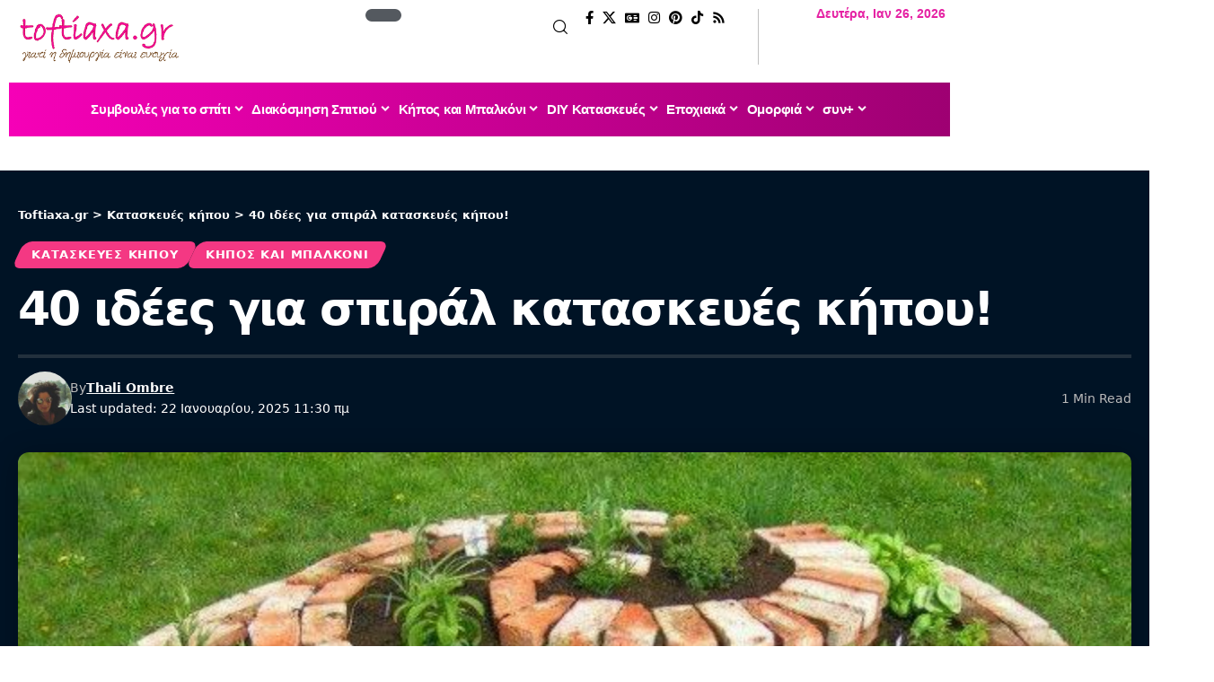

--- FILE ---
content_type: text/html; charset=UTF-8
request_url: https://toftiaxa.gr/2015/03/spiral-kataskeves-gia-ton-kipo.html
body_size: 45886
content:
<!DOCTYPE html>
<html lang="el" prefix="og: https://ogp.me/ns#">
<head><meta charset="UTF-8" /><script>if(navigator.userAgent.match(/MSIE|Internet Explorer/i)||navigator.userAgent.match(/Trident\/7\..*?rv:11/i)){var href=document.location.href;if(!href.match(/[?&]nowprocket/)){if(href.indexOf("?")==-1){if(href.indexOf("#")==-1){document.location.href=href+"?nowprocket=1"}else{document.location.href=href.replace("#","?nowprocket=1#")}}else{if(href.indexOf("#")==-1){document.location.href=href+"&nowprocket=1"}else{document.location.href=href.replace("#","&nowprocket=1#")}}}}</script><script>(()=>{class RocketLazyLoadScripts{constructor(){this.v="1.2.5.1",this.triggerEvents=["keydown","mousedown","mousemove","touchmove","touchstart","touchend","wheel"],this.userEventHandler=this.t.bind(this),this.touchStartHandler=this.i.bind(this),this.touchMoveHandler=this.o.bind(this),this.touchEndHandler=this.h.bind(this),this.clickHandler=this.u.bind(this),this.interceptedClicks=[],this.interceptedClickListeners=[],this.l(this),window.addEventListener("pageshow",(t=>{this.persisted=t.persisted,this.everythingLoaded&&this.m()})),document.addEventListener("DOMContentLoaded",(()=>{this.p()})),this.delayedScripts={normal:[],async:[],defer:[]},this.trash=[],this.allJQueries=[]}k(t){document.hidden?t.t():(this.triggerEvents.forEach((e=>window.addEventListener(e,t.userEventHandler,{passive:!0}))),window.addEventListener("touchstart",t.touchStartHandler,{passive:!0}),window.addEventListener("mousedown",t.touchStartHandler),document.addEventListener("visibilitychange",t.userEventHandler))}_(){this.triggerEvents.forEach((t=>window.removeEventListener(t,this.userEventHandler,{passive:!0}))),document.removeEventListener("visibilitychange",this.userEventHandler)}i(t){"HTML"!==t.target.tagName&&(window.addEventListener("touchend",this.touchEndHandler),window.addEventListener("mouseup",this.touchEndHandler),window.addEventListener("touchmove",this.touchMoveHandler,{passive:!0}),window.addEventListener("mousemove",this.touchMoveHandler),t.target.addEventListener("click",this.clickHandler),this.L(t.target,!0),this.M(t.target,"onclick","rocket-onclick"),this.C())}o(t){window.removeEventListener("touchend",this.touchEndHandler),window.removeEventListener("mouseup",this.touchEndHandler),window.removeEventListener("touchmove",this.touchMoveHandler,{passive:!0}),window.removeEventListener("mousemove",this.touchMoveHandler),t.target.removeEventListener("click",this.clickHandler),this.L(t.target,!1),this.M(t.target,"rocket-onclick","onclick"),this.O()}h(){window.removeEventListener("touchend",this.touchEndHandler),window.removeEventListener("mouseup",this.touchEndHandler),window.removeEventListener("touchmove",this.touchMoveHandler,{passive:!0}),window.removeEventListener("mousemove",this.touchMoveHandler)}u(t){t.target.removeEventListener("click",this.clickHandler),this.L(t.target,!1),this.M(t.target,"rocket-onclick","onclick"),this.interceptedClicks.push(t),t.preventDefault(),t.stopPropagation(),t.stopImmediatePropagation(),this.O()}D(){window.removeEventListener("touchstart",this.touchStartHandler,{passive:!0}),window.removeEventListener("mousedown",this.touchStartHandler),this.interceptedClicks.forEach((t=>{t.target.dispatchEvent(new MouseEvent("click",{view:t.view,bubbles:!0,cancelable:!0}))}))}l(t){EventTarget.prototype.addEventListenerBase=EventTarget.prototype.addEventListener,EventTarget.prototype.addEventListener=function(e,i,o){"click"!==e||t.windowLoaded||i===t.clickHandler||t.interceptedClickListeners.push({target:this,func:i,options:o}),(this||window).addEventListenerBase(e,i,o)}}L(t,e){this.interceptedClickListeners.forEach((i=>{i.target===t&&(e?t.removeEventListener("click",i.func,i.options):t.addEventListener("click",i.func,i.options))})),t.parentNode!==document.documentElement&&this.L(t.parentNode,e)}S(){return new Promise((t=>{this.T?this.O=t:t()}))}C(){this.T=!0}O(){this.T=!1}M(t,e,i){t.hasAttribute&&t.hasAttribute(e)&&(event.target.setAttribute(i,event.target.getAttribute(e)),event.target.removeAttribute(e))}t(){this._(this),"loading"===document.readyState?document.addEventListener("DOMContentLoaded",this.R.bind(this)):this.R()}p(){let t=[];document.querySelectorAll("script[type=rocketlazyloadscript][data-rocket-src]").forEach((e=>{let i=e.getAttribute("data-rocket-src");if(i&&0!==i.indexOf("data:")){0===i.indexOf("//")&&(i=location.protocol+i);try{const o=new URL(i).origin;o!==location.origin&&t.push({src:o,crossOrigin:e.crossOrigin||"module"===e.getAttribute("data-rocket-type")})}catch(t){}}})),t=[...new Map(t.map((t=>[JSON.stringify(t),t]))).values()],this.j(t,"preconnect")}async R(){this.lastBreath=Date.now(),this.P(this),this.F(this),this.q(),this.A(),this.I(),await this.U(this.delayedScripts.normal),await this.U(this.delayedScripts.defer),await this.U(this.delayedScripts.async);try{await this.W(),await this.H(this),await this.J()}catch(t){console.error(t)}window.dispatchEvent(new Event("rocket-allScriptsLoaded")),this.everythingLoaded=!0,this.S().then((()=>{this.D()})),this.N()}A(){document.querySelectorAll("script[type=rocketlazyloadscript]").forEach((t=>{t.hasAttribute("data-rocket-src")?t.hasAttribute("async")&&!1!==t.async?this.delayedScripts.async.push(t):t.hasAttribute("defer")&&!1!==t.defer||"module"===t.getAttribute("data-rocket-type")?this.delayedScripts.defer.push(t):this.delayedScripts.normal.push(t):this.delayedScripts.normal.push(t)}))}async B(t){if(await this.G(),!0!==t.noModule||!("noModule"in HTMLScriptElement.prototype))return new Promise((e=>{let i;function o(){(i||t).setAttribute("data-rocket-status","executed"),e()}try{if(navigator.userAgent.indexOf("Firefox/")>0||""===navigator.vendor)i=document.createElement("script"),[...t.attributes].forEach((t=>{let e=t.nodeName;"type"!==e&&("data-rocket-type"===e&&(e="type"),"data-rocket-src"===e&&(e="src"),i.setAttribute(e,t.nodeValue))})),t.text&&(i.text=t.text),i.hasAttribute("src")?(i.addEventListener("load",o),i.addEventListener("error",(function(){i.setAttribute("data-rocket-status","failed"),e()})),setTimeout((()=>{i.isConnected||e()}),1)):(i.text=t.text,o()),t.parentNode.replaceChild(i,t);else{const i=t.getAttribute("data-rocket-type"),n=t.getAttribute("data-rocket-src");i?(t.type=i,t.removeAttribute("data-rocket-type")):t.removeAttribute("type"),t.addEventListener("load",o),t.addEventListener("error",(function(){t.setAttribute("data-rocket-status","failed"),e()})),n?(t.removeAttribute("data-rocket-src"),t.src=n):t.src="data:text/javascript;base64,"+window.btoa(unescape(encodeURIComponent(t.text)))}}catch(i){t.setAttribute("data-rocket-status","failed"),e()}}));t.setAttribute("data-rocket-status","skipped")}async U(t){const e=t.shift();return e&&e.isConnected?(await this.B(e),this.U(t)):Promise.resolve()}I(){this.j([...this.delayedScripts.normal,...this.delayedScripts.defer,...this.delayedScripts.async],"preload")}j(t,e){var i=document.createDocumentFragment();t.forEach((t=>{const o=t.getAttribute&&t.getAttribute("data-rocket-src")||t.src;if(o){const n=document.createElement("link");n.href=o,n.rel=e,"preconnect"!==e&&(n.as="script"),t.getAttribute&&"module"===t.getAttribute("data-rocket-type")&&(n.crossOrigin=!0),t.crossOrigin&&(n.crossOrigin=t.crossOrigin),t.integrity&&(n.integrity=t.integrity),i.appendChild(n),this.trash.push(n)}})),document.head.appendChild(i)}P(t){let e={};function i(i,o){return e[o].eventsToRewrite.indexOf(i)>=0&&!t.everythingLoaded?"rocket-"+i:i}function o(t,o){!function(t){e[t]||(e[t]={originalFunctions:{add:t.addEventListener,remove:t.removeEventListener},eventsToRewrite:[]},t.addEventListener=function(){arguments[0]=i(arguments[0],t),e[t].originalFunctions.add.apply(t,arguments)},t.removeEventListener=function(){arguments[0]=i(arguments[0],t),e[t].originalFunctions.remove.apply(t,arguments)})}(t),e[t].eventsToRewrite.push(o)}function n(e,i){let o=e[i];e[i]=null,Object.defineProperty(e,i,{get:()=>o||function(){},set(n){t.everythingLoaded?o=n:e["rocket"+i]=o=n}})}o(document,"DOMContentLoaded"),o(window,"DOMContentLoaded"),o(window,"load"),o(window,"pageshow"),o(document,"readystatechange"),n(document,"onreadystatechange"),n(window,"onload"),n(window,"onpageshow")}F(t){let e;function i(e){return t.everythingLoaded?e:e.split(" ").map((t=>"load"===t||0===t.indexOf("load.")?"rocket-jquery-load":t)).join(" ")}function o(o){if(o&&o.fn&&!t.allJQueries.includes(o)){o.fn.ready=o.fn.init.prototype.ready=function(e){return t.domReadyFired?e.bind(document)(o):document.addEventListener("rocket-DOMContentLoaded",(()=>e.bind(document)(o))),o([])};const e=o.fn.on;o.fn.on=o.fn.init.prototype.on=function(){return this[0]===window&&("string"==typeof arguments[0]||arguments[0]instanceof String?arguments[0]=i(arguments[0]):"object"==typeof arguments[0]&&Object.keys(arguments[0]).forEach((t=>{const e=arguments[0][t];delete arguments[0][t],arguments[0][i(t)]=e}))),e.apply(this,arguments),this},t.allJQueries.push(o)}e=o}o(window.jQuery),Object.defineProperty(window,"jQuery",{get:()=>e,set(t){o(t)}})}async H(t){const e=document.querySelector("script[data-webpack]");e&&(await async function(){return new Promise((t=>{e.addEventListener("load",t),e.addEventListener("error",t)}))}(),await t.K(),await t.H(t))}async W(){this.domReadyFired=!0,await this.G(),document.dispatchEvent(new Event("rocket-readystatechange")),await this.G(),document.rocketonreadystatechange&&document.rocketonreadystatechange(),await this.G(),document.dispatchEvent(new Event("rocket-DOMContentLoaded")),await this.G(),window.dispatchEvent(new Event("rocket-DOMContentLoaded"))}async J(){await this.G(),document.dispatchEvent(new Event("rocket-readystatechange")),await this.G(),document.rocketonreadystatechange&&document.rocketonreadystatechange(),await this.G(),window.dispatchEvent(new Event("rocket-load")),await this.G(),window.rocketonload&&window.rocketonload(),await this.G(),this.allJQueries.forEach((t=>t(window).trigger("rocket-jquery-load"))),await this.G();const t=new Event("rocket-pageshow");t.persisted=this.persisted,window.dispatchEvent(t),await this.G(),window.rocketonpageshow&&window.rocketonpageshow({persisted:this.persisted}),this.windowLoaded=!0}m(){document.onreadystatechange&&document.onreadystatechange(),window.onload&&window.onload(),window.onpageshow&&window.onpageshow({persisted:this.persisted})}q(){const t=new Map;document.write=document.writeln=function(e){const i=document.currentScript;i||console.error("WPRocket unable to document.write this: "+e);const o=document.createRange(),n=i.parentElement;let s=t.get(i);void 0===s&&(s=i.nextSibling,t.set(i,s));const c=document.createDocumentFragment();o.setStart(c,0),c.appendChild(o.createContextualFragment(e)),n.insertBefore(c,s)}}async G(){Date.now()-this.lastBreath>45&&(await this.K(),this.lastBreath=Date.now())}async K(){return document.hidden?new Promise((t=>setTimeout(t))):new Promise((t=>requestAnimationFrame(t)))}N(){this.trash.forEach((t=>t.remove()))}static run(){const t=new RocketLazyLoadScripts;t.k(t)}}RocketLazyLoadScripts.run()})();</script>
    
    <meta http-equiv="X-UA-Compatible" content="IE=edge" />
	<meta name="viewport" content="width=device-width, initial-scale=1.0" />
    <link rel="profile" href="https://gmpg.org/xfn/11" />
	<link rel="preload" href="https://toftiaxa.gr/wp-content/plugins/rate-my-post/public/css/fonts/ratemypost.ttf" type="font/ttf" as="font" crossorigin="anonymous">
<!-- Search Engine Optimization by Rank Math - https://rankmath.com/ -->
<title>40 ιδέες για σπιράλ κατασκευές κήπου!</title>
<meta name="description" content="Εαν είσαστε απο τους τυχερούς και έχετε κήπο ή αυλή τότε μία σπιράλ κατασκευή ίσως σας φανεί ενδιαφέρουσα! Μπορείτε να φτιάξετε βοτανόκηπους, να φυτέψετε"/>
<meta name="robots" content="follow, index, max-snippet:-1, max-video-preview:-1, max-image-preview:large"/>
<link rel="canonical" href="https://toftiaxa.gr/2015/03/spiral-kataskeves-gia-ton-kipo.html" />
<meta property="og:locale" content="el_GR" />
<meta property="og:type" content="article" />
<meta property="og:title" content="40 ιδέες για σπιράλ κατασκευές κήπου!" />
<meta property="og:description" content="Εαν είσαστε απο τους τυχερούς και έχετε κήπο ή αυλή τότε μία σπιράλ κατασκευή ίσως σας φανεί ενδιαφέρουσα! Μπορείτε να φτιάξετε βοτανόκηπους, να φυτέψετε" />
<meta property="og:url" content="https://toftiaxa.gr/2015/03/spiral-kataskeves-gia-ton-kipo.html" />
<meta property="og:site_name" content="Toftiaxa.gr – Διακόσμηση, Συμβουλές για το σπίτι, DIY, Οργάνωση, Καθαριότητα" />
<meta property="article:publisher" content="https://www.facebook.com/toftiaxa.gr/" />
<meta property="article:author" content="https://www.facebook.com/thali.ombre" />
<meta property="article:section" content="Κατασκευές κήπου" />
<meta property="og:updated_time" content="2025-01-22T11:30:19+02:00" />
<meta property="og:image" content="https://toftiaxa.gr/wp-content/uploads/2015/03/idees-gia-spiral-kataskeves-ston-kipo-22.jpg" />
<meta property="og:image:secure_url" content="https://toftiaxa.gr/wp-content/uploads/2015/03/idees-gia-spiral-kataskeves-ston-kipo-22.jpg" />
<meta property="og:image:width" content="620" />
<meta property="og:image:height" content="465" />
<meta property="og:image:alt" content="40 ιδέες για σπιράλ κατασκευές κήπου!" />
<meta property="og:image:type" content="image/jpeg" />
<meta property="article:published_time" content="2015-03-19T18:49:00+02:00" />
<meta property="article:modified_time" content="2025-01-22T11:30:19+02:00" />
<meta name="twitter:card" content="summary_large_image" />
<meta name="twitter:title" content="40 ιδέες για σπιράλ κατασκευές κήπου!" />
<meta name="twitter:description" content="Εαν είσαστε απο τους τυχερούς και έχετε κήπο ή αυλή τότε μία σπιράλ κατασκευή ίσως σας φανεί ενδιαφέρουσα! Μπορείτε να φτιάξετε βοτανόκηπους, να φυτέψετε" />
<meta name="twitter:site" content="@@To_ftiaxa_gr" />
<meta name="twitter:creator" content="@@To_ftiaxa_gr" />
<meta name="twitter:image" content="https://toftiaxa.gr/wp-content/uploads/2015/03/idees-gia-spiral-kataskeves-ston-kipo-22.jpg" />
<meta name="twitter:label1" content="Written by" />
<meta name="twitter:data1" content="Thali Ombre" />
<meta name="twitter:label2" content="Time to read" />
<meta name="twitter:data2" content="Less than a minute" />
<!-- /Rank Math WordPress SEO plugin -->

<link rel="alternate" type="application/rss+xml" title="Ροή RSS &raquo; Toftiaxa.gr" href="https://toftiaxa.gr/feed" />
<link rel="alternate" type="application/rss+xml" title="Ροή Σχολίων &raquo; Toftiaxa.gr" href="https://toftiaxa.gr/comments/feed" />
<script id="wpp-js" src="https://toftiaxa.gr/wp-content/plugins/wordpress-popular-posts/assets/js/wpp.min.js?ver=7.3.6" data-sampling="0" data-sampling-rate="100" data-api-url="https://toftiaxa.gr/wp-json/wordpress-popular-posts" data-post-id="2418" data-token="324d19ecbc" data-lang="0" data-debug="0"></script>
<link rel="alternate" type="application/rss+xml" title="Ροή Σχολίων Toftiaxa.gr &raquo; 40 ιδέες για σπιράλ κατασκευές κήπου!" href="https://toftiaxa.gr/2015/03/spiral-kataskeves-gia-ton-kipo.html/feed" />
<link rel="alternate" title="oEmbed (JSON)" type="application/json+oembed" href="https://toftiaxa.gr/wp-json/oembed/1.0/embed?url=https%3A%2F%2Ftoftiaxa.gr%2F2015%2F03%2Fspiral-kataskeves-gia-ton-kipo.html" />
<link rel="alternate" title="oEmbed (XML)" type="text/xml+oembed" href="https://toftiaxa.gr/wp-json/oembed/1.0/embed?url=https%3A%2F%2Ftoftiaxa.gr%2F2015%2F03%2Fspiral-kataskeves-gia-ton-kipo.html&#038;format=xml" />
<link rel="alternate" type="application/rss+xml" title="Toftiaxa.gr &raquo; Stories Feed" href="https://toftiaxa.gr/web-stories/feed/">			<link rel="pingback" href="https://toftiaxa.gr/xmlrpc.php" />
		<style id='wp-img-auto-sizes-contain-inline-css'>
img:is([sizes=auto i],[sizes^="auto," i]){contain-intrinsic-size:3000px 1500px}
/*# sourceURL=wp-img-auto-sizes-contain-inline-css */
</style>
<style id='wp-emoji-styles-inline-css'>

	img.wp-smiley, img.emoji {
		display: inline !important;
		border: none !important;
		box-shadow: none !important;
		height: 1em !important;
		width: 1em !important;
		margin: 0 0.07em !important;
		vertical-align: -0.1em !important;
		background: none !important;
		padding: 0 !important;
	}
/*# sourceURL=wp-emoji-styles-inline-css */
</style>
<link rel='stylesheet' id='wp-block-library-css' href='https://toftiaxa.gr/wp-includes/css/dist/block-library/style.min.css?ver=6.9' media='all' />
<style id='classic-theme-styles-inline-css'>
/*! This file is auto-generated */
.wp-block-button__link{color:#fff;background-color:#32373c;border-radius:9999px;box-shadow:none;text-decoration:none;padding:calc(.667em + 2px) calc(1.333em + 2px);font-size:1.125em}.wp-block-file__button{background:#32373c;color:#fff;text-decoration:none}
/*# sourceURL=/wp-includes/css/classic-themes.min.css */
</style>
<link data-minify="1" rel='stylesheet' id='foxiz-elements-css' href='https://toftiaxa.gr/wp-content/cache/min/1/wp-content/plugins/foxiz-core/lib/foxiz-elements/public/style.css?ver=1769165509' media='all' />
<link data-minify="1" rel='stylesheet' id='rate-my-post-css' href='https://toftiaxa.gr/wp-content/cache/min/1/wp-content/plugins/rate-my-post/public/css/rate-my-post.min.css?ver=1769165509' media='all' />
<style id='global-styles-inline-css'>
:root{--wp--preset--aspect-ratio--square: 1;--wp--preset--aspect-ratio--4-3: 4/3;--wp--preset--aspect-ratio--3-4: 3/4;--wp--preset--aspect-ratio--3-2: 3/2;--wp--preset--aspect-ratio--2-3: 2/3;--wp--preset--aspect-ratio--16-9: 16/9;--wp--preset--aspect-ratio--9-16: 9/16;--wp--preset--color--black: #000000;--wp--preset--color--cyan-bluish-gray: #abb8c3;--wp--preset--color--white: #ffffff;--wp--preset--color--pale-pink: #f78da7;--wp--preset--color--vivid-red: #cf2e2e;--wp--preset--color--luminous-vivid-orange: #ff6900;--wp--preset--color--luminous-vivid-amber: #fcb900;--wp--preset--color--light-green-cyan: #7bdcb5;--wp--preset--color--vivid-green-cyan: #00d084;--wp--preset--color--pale-cyan-blue: #8ed1fc;--wp--preset--color--vivid-cyan-blue: #0693e3;--wp--preset--color--vivid-purple: #9b51e0;--wp--preset--gradient--vivid-cyan-blue-to-vivid-purple: linear-gradient(135deg,rgb(6,147,227) 0%,rgb(155,81,224) 100%);--wp--preset--gradient--light-green-cyan-to-vivid-green-cyan: linear-gradient(135deg,rgb(122,220,180) 0%,rgb(0,208,130) 100%);--wp--preset--gradient--luminous-vivid-amber-to-luminous-vivid-orange: linear-gradient(135deg,rgb(252,185,0) 0%,rgb(255,105,0) 100%);--wp--preset--gradient--luminous-vivid-orange-to-vivid-red: linear-gradient(135deg,rgb(255,105,0) 0%,rgb(207,46,46) 100%);--wp--preset--gradient--very-light-gray-to-cyan-bluish-gray: linear-gradient(135deg,rgb(238,238,238) 0%,rgb(169,184,195) 100%);--wp--preset--gradient--cool-to-warm-spectrum: linear-gradient(135deg,rgb(74,234,220) 0%,rgb(151,120,209) 20%,rgb(207,42,186) 40%,rgb(238,44,130) 60%,rgb(251,105,98) 80%,rgb(254,248,76) 100%);--wp--preset--gradient--blush-light-purple: linear-gradient(135deg,rgb(255,206,236) 0%,rgb(152,150,240) 100%);--wp--preset--gradient--blush-bordeaux: linear-gradient(135deg,rgb(254,205,165) 0%,rgb(254,45,45) 50%,rgb(107,0,62) 100%);--wp--preset--gradient--luminous-dusk: linear-gradient(135deg,rgb(255,203,112) 0%,rgb(199,81,192) 50%,rgb(65,88,208) 100%);--wp--preset--gradient--pale-ocean: linear-gradient(135deg,rgb(255,245,203) 0%,rgb(182,227,212) 50%,rgb(51,167,181) 100%);--wp--preset--gradient--electric-grass: linear-gradient(135deg,rgb(202,248,128) 0%,rgb(113,206,126) 100%);--wp--preset--gradient--midnight: linear-gradient(135deg,rgb(2,3,129) 0%,rgb(40,116,252) 100%);--wp--preset--font-size--small: 13px;--wp--preset--font-size--medium: 20px;--wp--preset--font-size--large: 36px;--wp--preset--font-size--x-large: 42px;--wp--preset--spacing--20: 0.44rem;--wp--preset--spacing--30: 0.67rem;--wp--preset--spacing--40: 1rem;--wp--preset--spacing--50: 1.5rem;--wp--preset--spacing--60: 2.25rem;--wp--preset--spacing--70: 3.38rem;--wp--preset--spacing--80: 5.06rem;--wp--preset--shadow--natural: 6px 6px 9px rgba(0, 0, 0, 0.2);--wp--preset--shadow--deep: 12px 12px 50px rgba(0, 0, 0, 0.4);--wp--preset--shadow--sharp: 6px 6px 0px rgba(0, 0, 0, 0.2);--wp--preset--shadow--outlined: 6px 6px 0px -3px rgb(255, 255, 255), 6px 6px rgb(0, 0, 0);--wp--preset--shadow--crisp: 6px 6px 0px rgb(0, 0, 0);}:where(.is-layout-flex){gap: 0.5em;}:where(.is-layout-grid){gap: 0.5em;}body .is-layout-flex{display: flex;}.is-layout-flex{flex-wrap: wrap;align-items: center;}.is-layout-flex > :is(*, div){margin: 0;}body .is-layout-grid{display: grid;}.is-layout-grid > :is(*, div){margin: 0;}:where(.wp-block-columns.is-layout-flex){gap: 2em;}:where(.wp-block-columns.is-layout-grid){gap: 2em;}:where(.wp-block-post-template.is-layout-flex){gap: 1.25em;}:where(.wp-block-post-template.is-layout-grid){gap: 1.25em;}.has-black-color{color: var(--wp--preset--color--black) !important;}.has-cyan-bluish-gray-color{color: var(--wp--preset--color--cyan-bluish-gray) !important;}.has-white-color{color: var(--wp--preset--color--white) !important;}.has-pale-pink-color{color: var(--wp--preset--color--pale-pink) !important;}.has-vivid-red-color{color: var(--wp--preset--color--vivid-red) !important;}.has-luminous-vivid-orange-color{color: var(--wp--preset--color--luminous-vivid-orange) !important;}.has-luminous-vivid-amber-color{color: var(--wp--preset--color--luminous-vivid-amber) !important;}.has-light-green-cyan-color{color: var(--wp--preset--color--light-green-cyan) !important;}.has-vivid-green-cyan-color{color: var(--wp--preset--color--vivid-green-cyan) !important;}.has-pale-cyan-blue-color{color: var(--wp--preset--color--pale-cyan-blue) !important;}.has-vivid-cyan-blue-color{color: var(--wp--preset--color--vivid-cyan-blue) !important;}.has-vivid-purple-color{color: var(--wp--preset--color--vivid-purple) !important;}.has-black-background-color{background-color: var(--wp--preset--color--black) !important;}.has-cyan-bluish-gray-background-color{background-color: var(--wp--preset--color--cyan-bluish-gray) !important;}.has-white-background-color{background-color: var(--wp--preset--color--white) !important;}.has-pale-pink-background-color{background-color: var(--wp--preset--color--pale-pink) !important;}.has-vivid-red-background-color{background-color: var(--wp--preset--color--vivid-red) !important;}.has-luminous-vivid-orange-background-color{background-color: var(--wp--preset--color--luminous-vivid-orange) !important;}.has-luminous-vivid-amber-background-color{background-color: var(--wp--preset--color--luminous-vivid-amber) !important;}.has-light-green-cyan-background-color{background-color: var(--wp--preset--color--light-green-cyan) !important;}.has-vivid-green-cyan-background-color{background-color: var(--wp--preset--color--vivid-green-cyan) !important;}.has-pale-cyan-blue-background-color{background-color: var(--wp--preset--color--pale-cyan-blue) !important;}.has-vivid-cyan-blue-background-color{background-color: var(--wp--preset--color--vivid-cyan-blue) !important;}.has-vivid-purple-background-color{background-color: var(--wp--preset--color--vivid-purple) !important;}.has-black-border-color{border-color: var(--wp--preset--color--black) !important;}.has-cyan-bluish-gray-border-color{border-color: var(--wp--preset--color--cyan-bluish-gray) !important;}.has-white-border-color{border-color: var(--wp--preset--color--white) !important;}.has-pale-pink-border-color{border-color: var(--wp--preset--color--pale-pink) !important;}.has-vivid-red-border-color{border-color: var(--wp--preset--color--vivid-red) !important;}.has-luminous-vivid-orange-border-color{border-color: var(--wp--preset--color--luminous-vivid-orange) !important;}.has-luminous-vivid-amber-border-color{border-color: var(--wp--preset--color--luminous-vivid-amber) !important;}.has-light-green-cyan-border-color{border-color: var(--wp--preset--color--light-green-cyan) !important;}.has-vivid-green-cyan-border-color{border-color: var(--wp--preset--color--vivid-green-cyan) !important;}.has-pale-cyan-blue-border-color{border-color: var(--wp--preset--color--pale-cyan-blue) !important;}.has-vivid-cyan-blue-border-color{border-color: var(--wp--preset--color--vivid-cyan-blue) !important;}.has-vivid-purple-border-color{border-color: var(--wp--preset--color--vivid-purple) !important;}.has-vivid-cyan-blue-to-vivid-purple-gradient-background{background: var(--wp--preset--gradient--vivid-cyan-blue-to-vivid-purple) !important;}.has-light-green-cyan-to-vivid-green-cyan-gradient-background{background: var(--wp--preset--gradient--light-green-cyan-to-vivid-green-cyan) !important;}.has-luminous-vivid-amber-to-luminous-vivid-orange-gradient-background{background: var(--wp--preset--gradient--luminous-vivid-amber-to-luminous-vivid-orange) !important;}.has-luminous-vivid-orange-to-vivid-red-gradient-background{background: var(--wp--preset--gradient--luminous-vivid-orange-to-vivid-red) !important;}.has-very-light-gray-to-cyan-bluish-gray-gradient-background{background: var(--wp--preset--gradient--very-light-gray-to-cyan-bluish-gray) !important;}.has-cool-to-warm-spectrum-gradient-background{background: var(--wp--preset--gradient--cool-to-warm-spectrum) !important;}.has-blush-light-purple-gradient-background{background: var(--wp--preset--gradient--blush-light-purple) !important;}.has-blush-bordeaux-gradient-background{background: var(--wp--preset--gradient--blush-bordeaux) !important;}.has-luminous-dusk-gradient-background{background: var(--wp--preset--gradient--luminous-dusk) !important;}.has-pale-ocean-gradient-background{background: var(--wp--preset--gradient--pale-ocean) !important;}.has-electric-grass-gradient-background{background: var(--wp--preset--gradient--electric-grass) !important;}.has-midnight-gradient-background{background: var(--wp--preset--gradient--midnight) !important;}.has-small-font-size{font-size: var(--wp--preset--font-size--small) !important;}.has-medium-font-size{font-size: var(--wp--preset--font-size--medium) !important;}.has-large-font-size{font-size: var(--wp--preset--font-size--large) !important;}.has-x-large-font-size{font-size: var(--wp--preset--font-size--x-large) !important;}
:where(.wp-block-post-template.is-layout-flex){gap: 1.25em;}:where(.wp-block-post-template.is-layout-grid){gap: 1.25em;}
:where(.wp-block-term-template.is-layout-flex){gap: 1.25em;}:where(.wp-block-term-template.is-layout-grid){gap: 1.25em;}
:where(.wp-block-columns.is-layout-flex){gap: 2em;}:where(.wp-block-columns.is-layout-grid){gap: 2em;}
:root :where(.wp-block-pullquote){font-size: 1.5em;line-height: 1.6;}
/*# sourceURL=global-styles-inline-css */
</style>
<link data-minify="1" rel='stylesheet' id='wordpress-popular-posts-css-css' href='https://toftiaxa.gr/wp-content/cache/min/1/wp-content/plugins/wordpress-popular-posts/assets/css/wpp.css?ver=1769165509' media='all' />
<link data-minify="1" rel='stylesheet' id='ekit-widget-styles-css' href='https://toftiaxa.gr/wp-content/cache/background-css/toftiaxa.gr/wp-content/cache/min/1/wp-content/plugins/elementskit-lite/widgets/init/assets/css/widget-styles.css?ver=1769165509&wpr_t=1769407818' media='all' />
<link data-minify="1" rel='stylesheet' id='ekit-responsive-css' href='https://toftiaxa.gr/wp-content/cache/min/1/wp-content/plugins/elementskit-lite/widgets/init/assets/css/responsive.css?ver=1769165509' media='all' />
<link data-minify="1" rel='stylesheet' id='elementor-icons-css' href='https://toftiaxa.gr/wp-content/cache/min/1/wp-content/plugins/elementor/assets/lib/eicons/css/elementor-icons.min.css?ver=1769165509' media='all' />
<link rel='stylesheet' id='elementor-frontend-css' href='https://toftiaxa.gr/wp-content/plugins/elementor/assets/css/frontend.min.css?ver=3.34.2' media='all' />
<link rel='stylesheet' id='elementor-post-272418-css' href='https://toftiaxa.gr/wp-content/uploads/elementor/css/post-272418.css?ver=1769165509' media='all' />
<link rel='stylesheet' id='elementor-post-290111-css' href='https://toftiaxa.gr/wp-content/uploads/elementor/css/post-290111.css?ver=1769165509' media='all' />
<link rel='stylesheet' id='elementor-post-290106-css' href='https://toftiaxa.gr/wp-content/uploads/elementor/css/post-290106.css?ver=1769165509' media='all' />
<link rel='stylesheet' id='elementor-post-290107-css' href='https://toftiaxa.gr/wp-content/uploads/elementor/css/post-290107.css?ver=1769165509' media='all' />
<link data-minify="1" rel='stylesheet' id='foxiz-main-css' href='https://toftiaxa.gr/wp-content/cache/min/1/wp-content/themes/foxiz/assets/css/main.css?ver=1769165509' media='all' />
<style id='foxiz-main-inline-css'>
:root {--body-family:system-ui, -apple-system, BlinkMacSystemFont, "Segoe UI", Roboto, Oxygen, Ubuntu, Cantarell, "Fira Sans", "Droid Sans", "Helvetica Neue", sans-serif;--body-fweight:400;--body-transform:none;--body-fsize:17px;--h1-family:system-ui, -apple-system, BlinkMacSystemFont, "Segoe UI", Roboto, Oxygen, Ubuntu, Cantarell, "Fira Sans", "Droid Sans", "Helvetica Neue", sans-serif;--h1-fsize:40px;--h1-fspace:-0.04375em;--h2-family:system-ui, -apple-system, BlinkMacSystemFont, "Segoe UI", Roboto, Oxygen, Ubuntu, Cantarell, "Fira Sans", "Droid Sans", "Helvetica Neue", sans-serif;--h2-fsize:30px;--h2-fspace:-0.03333em;--h3-family:system-ui, -apple-system, BlinkMacSystemFont, "Segoe UI", Roboto, Oxygen, Ubuntu, Cantarell, "Fira Sans", "Droid Sans", "Helvetica Neue", sans-serif;--h3-fsize:21px;--h3-fspace:-0.03571em;--h4-family:system-ui, -apple-system, BlinkMacSystemFont, "Segoe UI", Roboto, Oxygen, Ubuntu, Cantarell, "Fira Sans", "Droid Sans", "Helvetica Neue", sans-serif;--h4-fweight:700;--h4-fsize:17px;--h4-fspace:-0.02941em;--h5-family:system-ui, -apple-system, BlinkMacSystemFont, "Segoe UI", Roboto, Oxygen, Ubuntu, Cantarell, "Fira Sans", "Droid Sans", "Helvetica Neue", sans-serif;--h5-fweight:700;--h5-fsize:16px;--h5-fspace:-0.03125em;--h6-family:system-ui, -apple-system, BlinkMacSystemFont, "Segoe UI", Roboto, Oxygen, Ubuntu, Cantarell, "Fira Sans", "Droid Sans", "Helvetica Neue", sans-serif;--h6-fweight:700;--h6-fsize:14px;--h6-fspace:-0.03571em;--cat-family:system-ui, -apple-system, BlinkMacSystemFont, "Segoe UI", Roboto, Oxygen, Ubuntu, Cantarell, "Fira Sans", "Droid Sans", "Helvetica Neue", sans-serif;--cat-fweight:700;--cat-fsize:11px;--meta-family:system-ui, -apple-system, BlinkMacSystemFont, "Segoe UI", Roboto, Oxygen, Ubuntu, Cantarell, "Fira Sans", "Droid Sans", "Helvetica Neue", sans-serif;--meta-fweight:400;--meta-fsize:12px;--meta-b-family:system-ui, -apple-system, BlinkMacSystemFont, "Segoe UI", Roboto, Oxygen, Ubuntu, Cantarell, "Fira Sans", "Droid Sans", "Helvetica Neue", sans-serif;--meta-b-fweight:700;--input-family:system-ui, -apple-system, BlinkMacSystemFont, "Segoe UI", Roboto, Oxygen, Ubuntu, Cantarell, "Fira Sans", "Droid Sans", "Helvetica Neue", sans-serif;--input-fweight:400;--input-fsize:14px;--btn-family:system-ui, -apple-system, BlinkMacSystemFont, "Segoe UI", Roboto, Oxygen, Ubuntu, Cantarell, "Fira Sans", "Droid Sans", "Helvetica Neue", sans-serif;--btn-fweight:700;--btn-fsize:13px;--menu-family:system-ui, -apple-system, BlinkMacSystemFont, "Segoe UI", Roboto, Oxygen, Ubuntu, Cantarell, "Fira Sans", "Droid Sans", "Helvetica Neue", sans-serif;--menu-fweight:700;--menu-fsize:15px;--submenu-family:system-ui, -apple-system, BlinkMacSystemFont, "Segoe UI", Roboto, Oxygen, Ubuntu, Cantarell, "Fira Sans", "Droid Sans", "Helvetica Neue", sans-serif;--submenu-fweight:500;--dwidgets-family:system-ui, -apple-system, BlinkMacSystemFont, "Segoe UI", Roboto, Oxygen, Ubuntu, Cantarell, "Fira Sans", "Droid Sans", "Helvetica Neue", sans-serif;--dwidgets-fweight:700;--headline-family:system-ui, -apple-system, BlinkMacSystemFont, "Segoe UI", Roboto, Oxygen, Ubuntu, Cantarell, "Fira Sans", "Droid Sans", "Helvetica Neue", sans-serif;--headline-fweight:900;--headline-fsize:52px;--headline-fspace:-0.03846em;--tagline-family:system-ui, -apple-system, BlinkMacSystemFont, "Segoe UI", Roboto, Oxygen, Ubuntu, Cantarell, "Fira Sans", "Droid Sans", "Helvetica Neue", sans-serif;--tagline-fweight:400;--tagline-fsize:24px;--heading-family:system-ui, -apple-system, BlinkMacSystemFont, "Segoe UI", Roboto, Oxygen, Ubuntu, Cantarell, "Fira Sans", "Droid Sans", "Helvetica Neue", sans-serif;--heading-fweight:700;--subheading-family:system-ui, -apple-system, BlinkMacSystemFont, "Segoe UI", Roboto, Oxygen, Ubuntu, Cantarell, "Fira Sans", "Droid Sans", "Helvetica Neue", sans-serif;--subheading-fweight:400;--quote-family:system-ui, -apple-system, BlinkMacSystemFont, "Segoe UI", Roboto, Oxygen, Ubuntu, Cantarell, "Fira Sans", "Droid Sans", "Helvetica Neue", sans-serif;--quote-fweight:700;--quote-fstyle:italic;--excerpt-family:system-ui, -apple-system, BlinkMacSystemFont, "Segoe UI", Roboto, Oxygen, Ubuntu, Cantarell, "Fira Sans", "Droid Sans", "Helvetica Neue", sans-serif;--excerpt-fweight:400;--excerpt-fsize:15px;--bcrumb-family:system-ui, -apple-system, BlinkMacSystemFont, "Segoe UI", Roboto, Oxygen, Ubuntu, Cantarell, "Fira Sans", "Droid Sans", "Helvetica Neue", sans-serif;--bcrumb-fweight:700;--bcrumb-fsize:13px;--readmore-fsize : 13px;--headline-s-fsize : 48px;--tagline-s-fsize : 22px;}@media (max-width: 1024px) {body {--body-fsize : 16px;--h1-fsize : 34px;--h2-fsize : 26px;--h3-fsize : 20px;--h4-fsize : 16px;--h5-fsize : 15px;--h6-fsize : 13px;--cat-fsize : 10px;--meta-fsize : 11px;--readmore-fsize : 12px;--input-fsize : 14px;--btn-fsize : 12px;--bcrumb-fsize : 12px;--excerpt-fsize : 14px;--headline-fsize : 36px;--headline-s-fsize : 36px;--tagline-fsize : 18px;--tagline-s-fsize : 18px;}}@media (max-width: 767px) {body {--body-fsize : 15px;--h1-fsize : 28px;--h2-fsize : 22px;--h3-fsize : 19px;--h4-fsize : 15px;--h5-fsize : 15px;--h6-fsize : 13px;--cat-fsize : 10px;--meta-fsize : 11px;--readmore-fsize : 12px;--input-fsize : 14px;--btn-fsize : 12px;--bcrumb-fsize : 11px;--excerpt-fsize : 13px;--headline-fsize : 30px;--headline-s-fsize : 30px;--tagline-fsize : 18px;--tagline-s-fsize : 18px;}}:root {--g-color :#f43883;--g-color-90 :#f43883e6;--dark-accent :#001325;--dark-accent-90 :#001325e6;--dark-accent-0 :#00132500;--hyperlink-color :#f43883;}[data-theme="dark"], .light-scheme {--solid-white :#001325;--dark-accent :#001325;--dark-accent-90 :#001325e6;--dark-accent-0 :#00132500;}[data-theme="dark"].is-hd-4 {--nav-bg: #191c20;--nav-bg-from: #191c20;--nav-bg-to: #191c20;--nav-bg-glass: #191c2011;--nav-bg-glass-from: #191c2011;--nav-bg-glass-to: #191c2011;}[data-theme="dark"].is-hd-5, [data-theme="dark"].is-hd-5:not(.sticky-on) {--nav-bg: #191c20;--nav-bg-from: #191c20;--nav-bg-to: #191c20;--nav-bg-glass: #191c2011;--nav-bg-glass-from: #191c2011;--nav-bg-glass-to: #191c2011;}:root {--mbnav-bg: #000000;--mbnav-bg-from: #000000;--mbnav-bg-to: #000000;--mbnav-bg-glass: #000000bb;--mbnav-bg-glass-from: #000000bb;--mbnav-bg-glass-to: #000000bb;--submbnav-bg: #1e2537;--submbnav-bg-from: #1e2537;--submbnav-bg-to: #0b0c0f;--mbnav-color :#ffffff;--submbnav-color :#ffffff;--submbnav-color-10 :#ffffff1a;}[data-theme="dark"] {--mbnav-bg: #000000;--mbnav-bg-from: #000000;--mbnav-bg-to: #000000;--mbnav-bg-glass: #00000011;--mbnav-bg-glass-from: #00000011;--mbnav-bg-glass-to: #00000011;--submbnav-bg: #1e2537;--submbnav-bg-from: #1e2537;--submbnav-bg-to: #0b0c0f;--mbnav-color :#ffffff;--submbnav-color :#ffffff;}:root {--topad-spacing :15px;--round-3 :9px;--round-5 :12px;--round-7 :17px;--hyperlink-color :#f43883;--hyperlink-line-color :#e835be;--s-content-width : 760px;--max-width-wo-sb : 840px;--s10-feat-ratio :45%;--s11-feat-ratio :45%;--toc-bg :#f4e8ee;--login-popup-w : 350px;}[data-theme="dark"], .light-scheme {--hyperlink-color :#f43883;--hyperlink-line-color :#e835be; }.p-readmore { font-family:Roboto, Arial, Helvetica, sans-serif;}.mobile-menu > li > a  { font-family:Epilogue;font-weight:400;font-size:14px;}.mobile-menu .sub-menu a, .logged-mobile-menu a { font-family:Epilogue;font-weight:700;font-size:15px;}.mobile-qview a { font-family:Epilogue;font-weight:700;font-size:13px;}.search-header:before { background-repeat : no-repeat;background-size : cover;background-image : var(--wpr-bg-dcfb0af1-2c2e-4ab9-97d4-eda6252acf32);background-attachment : scroll;background-position : center center;}[data-theme="dark"] .search-header:before { background-repeat : no-repeat;background-size : cover;background-attachment : scroll;background-position : center center;}#amp-mobile-version-switcher { display: none; }.mobile-menu .sub-menu > * {flex: 0 0 100%}.live-tag:after { content: "Live Updates: " }
/*# sourceURL=foxiz-main-inline-css */
</style>
<link data-minify="1" rel='stylesheet' id='foxiz-print-css' href='https://toftiaxa.gr/wp-content/cache/min/1/wp-content/themes/foxiz/assets/css/print.css?ver=1769165509' media='all' />
<link rel='stylesheet' id='foxiz-style-css' href='https://toftiaxa.gr/wp-content/themes/foxiz/style.css?ver=2.7.0' media='all' />
<style id='rocket-lazyload-inline-css'>
.rll-youtube-player{position:relative;padding-bottom:56.23%;height:0;overflow:hidden;max-width:100%;}.rll-youtube-player:focus-within{outline: 2px solid currentColor;outline-offset: 5px;}.rll-youtube-player iframe{position:absolute;top:0;left:0;width:100%;height:100%;z-index:100;background:0 0}.rll-youtube-player img{bottom:0;display:block;left:0;margin:auto;max-width:100%;width:100%;position:absolute;right:0;top:0;border:none;height:auto;-webkit-transition:.4s all;-moz-transition:.4s all;transition:.4s all}.rll-youtube-player img:hover{-webkit-filter:brightness(75%)}.rll-youtube-player .play{height:100%;width:100%;left:0;top:0;position:absolute;background:var(--wpr-bg-456d3c95-0620-464a-b4c5-551b9715c97c) no-repeat center;background-color: transparent !important;cursor:pointer;border:none;}.wp-embed-responsive .wp-has-aspect-ratio .rll-youtube-player{position:absolute;padding-bottom:0;width:100%;height:100%;top:0;bottom:0;left:0;right:0}
/*# sourceURL=rocket-lazyload-inline-css */
</style>
<script type="rocketlazyloadscript" data-rocket-src="https://toftiaxa.gr/wp-includes/js/jquery/jquery.min.js?ver=3.7.1" id="jquery-core-js" defer></script>
<script type="rocketlazyloadscript" data-rocket-src="https://toftiaxa.gr/wp-includes/js/jquery/jquery-migrate.min.js?ver=3.4.1" id="jquery-migrate-js" defer></script>
<link rel="https://api.w.org/" href="https://toftiaxa.gr/wp-json/" /><link rel="alternate" title="JSON" type="application/json" href="https://toftiaxa.gr/wp-json/wp/v2/posts/2418" /><link rel="EditURI" type="application/rsd+xml" title="RSD" href="https://toftiaxa.gr/xmlrpc.php?rsd" />
<meta name="generator" content="WordPress 6.9" />
<link rel='shortlink' href='https://toftiaxa.gr/?p=2418' />
<meta name="onesignal-plugin" content="wordpress-3.8.0">
  <script type="rocketlazyloadscript" data-minify="1" data-rocket-src="https://toftiaxa.gr/wp-content/cache/min/1/sdks/web/v16/OneSignalSDK.page.js?ver=1768854400" defer></script>
  <script type="rocketlazyloadscript">
          window.OneSignalDeferred = window.OneSignalDeferred || [];
          OneSignalDeferred.push(async function(OneSignal) {
            await OneSignal.init({
              appId: "1b4e7ed8-d587-401f-8e48-ae395fc6e382",
              serviceWorkerOverrideForTypical: true,
              path: "https://toftiaxa.gr/wp-content/plugins/onesignal-free-web-push-notifications/sdk_files/",
              serviceWorkerParam: { scope: "/wp-content/plugins/onesignal-free-web-push-notifications/sdk_files/push/onesignal/" },
              serviceWorkerPath: "OneSignalSDKWorker.js",
            });
          });

          // Unregister the legacy OneSignal service worker to prevent scope conflicts
          if (navigator.serviceWorker) {
            navigator.serviceWorker.getRegistrations().then((registrations) => {
              // Iterate through all registered service workers
              registrations.forEach((registration) => {
                // Check the script URL to identify the specific service worker
                if (registration.active && registration.active.scriptURL.includes('OneSignalSDKWorker.js.php')) {
                  // Unregister the service worker
                  registration.unregister().then((success) => {
                    if (success) {
                      console.log('OneSignalSW: Successfully unregistered:', registration.active.scriptURL);
                    } else {
                      console.log('OneSignalSW: Failed to unregister:', registration.active.scriptURL);
                    }
                  });
                }
              });
            }).catch((error) => {
              console.error('Error fetching service worker registrations:', error);
            });
        }
        </script>
<!-- 88nnd4crj7 -->

<!-- Google tag (gtag.js) -->
<script type="rocketlazyloadscript" async data-rocket-src="https://www.googletagmanager.com/gtag/js?id=G-20N1EX2JHP"></script>
<script type="rocketlazyloadscript">
  window.dataLayer = window.dataLayer || [];
  function gtag(){dataLayer.push(arguments);}
  gtag('js', new Date());

  gtag('config', 'G-20N1EX2JHP');
</script>

<script type="rocketlazyloadscript" async data-rocket-src="https://pagead2.googlesyndication.com/pagead/js/adsbygoogle.js?client=ca-pub-5469307295641921"
     crossorigin="anonymous"></script>

<!-- InMobi Choice. Consent Manager Tag v3.0 (for TCF 2.2) -->
<script type="rocketlazyloadscript" data-rocket-type="text/javascript" async=true>
(function() {
  var host = window.location.hostname;
  var element = document.createElement('script');
  var firstScript = document.getElementsByTagName('script')[0];
  var url = 'https://cmp.inmobi.com'
    .concat('/choice/', 'X7KgnnA-Z-HXb', '/', host, '/choice.js?tag_version=V3');
  var uspTries = 0;
  var uspTriesLimit = 3;
  element.async = true;
  element.type = 'text/javascript';
  element.src = url;

  firstScript.parentNode.insertBefore(element, firstScript);

  function makeStub() {
    var TCF_LOCATOR_NAME = '__tcfapiLocator';
    var queue = [];
    var win = window;
    var cmpFrame;

    function addFrame() {
      var doc = win.document;
      var otherCMP = !!(win.frames[TCF_LOCATOR_NAME]);

      if (!otherCMP) {
        if (doc.body) {
          var iframe = doc.createElement('iframe');

          iframe.style.cssText = 'display:none';
          iframe.name = TCF_LOCATOR_NAME;
          doc.body.appendChild(iframe);
        } else {
          setTimeout(addFrame, 5);
        }
      }
      return !otherCMP;
    }

    function tcfAPIHandler() {
      var gdprApplies;
      var args = arguments;

      if (!args.length) {
        return queue;
      } else if (args[0] === 'setGdprApplies') {
        if (
          args.length > 3 &&
          args[2] === 2 &&
          typeof args[3] === 'boolean'
        ) {
          gdprApplies = args[3];
          if (typeof args[2] === 'function') {
            args[2]('set', true);
          }
        }
      } else if (args[0] === 'ping') {
        var retr = {
          gdprApplies: gdprApplies,
          cmpLoaded: false,
          cmpStatus: 'stub'
        };

        if (typeof args[2] === 'function') {
          args[2](retr);
        }
      } else {
        if(args[0] === 'init' && typeof args[3] === 'object') {
          args[3] = Object.assign(args[3], { tag_version: 'V3' });
        }
        queue.push(args);
      }
    }

    function postMessageEventHandler(event) {
      var msgIsString = typeof event.data === 'string';
      var json = {};

      try {
        if (msgIsString) {
          json = JSON.parse(event.data);
        } else {
          json = event.data;
        }
      } catch (ignore) {}

      var payload = json.__tcfapiCall;

      if (payload) {
        window.__tcfapi(
          payload.command,
          payload.version,
          function(retValue, success) {
            var returnMsg = {
              __tcfapiReturn: {
                returnValue: retValue,
                success: success,
                callId: payload.callId
              }
            };
            if (msgIsString) {
              returnMsg = JSON.stringify(returnMsg);
            }
            if (event && event.source && event.source.postMessage) {
              event.source.postMessage(returnMsg, '*');
            }
          },
          payload.parameter
        );
      }
    }

    while (win) {
      try {
        if (win.frames[TCF_LOCATOR_NAME]) {
          cmpFrame = win;
          break;
        }
      } catch (ignore) {}

      if (win === window.top) {
        break;
      }
      win = win.parent;
    }
    if (!cmpFrame) {
      addFrame();
      win.__tcfapi = tcfAPIHandler;
      win.addEventListener('message', postMessageEventHandler, false);
    }
  };

  makeStub();

  function makeGppStub() {
    const CMP_ID = 10;
    const SUPPORTED_APIS = [
      '2:tcfeuv2',
      '6:uspv1',
      '7:usnatv1',
      '8:usca',
      '9:usvav1',
      '10:uscov1',
      '11:usutv1',
      '12:usctv1'
    ];

    window.__gpp_addFrame = function (n) {
      if (!window.frames[n]) {
        if (document.body) {
          var i = document.createElement("iframe");
          i.style.cssText = "display:none";
          i.name = n;
          document.body.appendChild(i);
        } else {
          window.setTimeout(window.__gpp_addFrame, 10, n);
        }
      }
    };
    window.__gpp_stub = function () {
      var b = arguments;
      __gpp.queue = __gpp.queue || [];
      __gpp.events = __gpp.events || [];

      if (!b.length || (b.length == 1 && b[0] == "queue")) {
        return __gpp.queue;
      }

      if (b.length == 1 && b[0] == "events") {
        return __gpp.events;
      }

      var cmd = b[0];
      var clb = b.length > 1 ? b[1] : null;
      var par = b.length > 2 ? b[2] : null;
      if (cmd === "ping") {
        clb(
          {
            gppVersion: "1.1", // must be “Version.Subversion”, current: “1.1”
            cmpStatus: "stub", // possible values: stub, loading, loaded, error
            cmpDisplayStatus: "hidden", // possible values: hidden, visible, disabled
            signalStatus: "not ready", // possible values: not ready, ready
            supportedAPIs: SUPPORTED_APIS, // list of supported APIs
            cmpId: CMP_ID, // IAB assigned CMP ID, may be 0 during stub/loading
            sectionList: [],
            applicableSections: [-1],
            gppString: "",
            parsedSections: {},
          },
          true
        );
      } else if (cmd === "addEventListener") {
        if (!("lastId" in __gpp)) {
          __gpp.lastId = 0;
        }
        __gpp.lastId++;
        var lnr = __gpp.lastId;
        __gpp.events.push({
          id: lnr,
          callback: clb,
          parameter: par,
        });
        clb(
          {
            eventName: "listenerRegistered",
            listenerId: lnr, // Registered ID of the listener
            data: true, // positive signal
            pingData: {
              gppVersion: "1.1", // must be “Version.Subversion”, current: “1.1”
              cmpStatus: "stub", // possible values: stub, loading, loaded, error
              cmpDisplayStatus: "hidden", // possible values: hidden, visible, disabled
              signalStatus: "not ready", // possible values: not ready, ready
              supportedAPIs: SUPPORTED_APIS, // list of supported APIs
              cmpId: CMP_ID, // list of supported APIs
              sectionList: [],
              applicableSections: [-1],
              gppString: "",
              parsedSections: {},
            },
          },
          true
        );
      } else if (cmd === "removeEventListener") {
        var success = false;
        for (var i = 0; i < __gpp.events.length; i++) {
          if (__gpp.events[i].id == par) {
            __gpp.events.splice(i, 1);
            success = true;
            break;
          }
        }
        clb(
          {
            eventName: "listenerRemoved",
            listenerId: par, // Registered ID of the listener
            data: success, // status info
            pingData: {
              gppVersion: "1.1", // must be “Version.Subversion”, current: “1.1”
              cmpStatus: "stub", // possible values: stub, loading, loaded, error
              cmpDisplayStatus: "hidden", // possible values: hidden, visible, disabled
              signalStatus: "not ready", // possible values: not ready, ready
              supportedAPIs: SUPPORTED_APIS, // list of supported APIs
              cmpId: CMP_ID, // CMP ID
              sectionList: [],
              applicableSections: [-1],
              gppString: "",
              parsedSections: {},
            },
          },
          true
        );
      } else if (cmd === "hasSection") {
        clb(false, true);
      } else if (cmd === "getSection" || cmd === "getField") {
        clb(null, true);
      }
      //queue all other commands
      else {
        __gpp.queue.push([].slice.apply(b));
      }
    };
    window.__gpp_msghandler = function (event) {
      var msgIsString = typeof event.data === "string";
      try {
        var json = msgIsString ? JSON.parse(event.data) : event.data;
      } catch (e) {
        var json = null;
      }
      if (typeof json === "object" && json !== null && "__gppCall" in json) {
        var i = json.__gppCall;
        window.__gpp(
          i.command,
          function (retValue, success) {
            var returnMsg = {
              __gppReturn: {
                returnValue: retValue,
                success: success,
                callId: i.callId,
              },
            };
            event.source.postMessage(msgIsString ? JSON.stringify(returnMsg) : returnMsg, "*");
          },
          "parameter" in i ? i.parameter : null,
          "version" in i ? i.version : "1.1"
        );
      }
    };
    if (!("__gpp" in window) || typeof window.__gpp !== "function") {
      window.__gpp = window.__gpp_stub;
      window.addEventListener("message", window.__gpp_msghandler, false);
      window.__gpp_addFrame("__gppLocator");
    }
  };

  makeGppStub();

  var uspStubFunction = function() {
    var arg = arguments;
    if (typeof window.__uspapi !== uspStubFunction) {
      setTimeout(function() {
        if (typeof window.__uspapi !== 'undefined') {
          window.__uspapi.apply(window.__uspapi, arg);
        }
      }, 500);
    }
  };

  var checkIfUspIsReady = function() {
    uspTries++;
    if (window.__uspapi === uspStubFunction && uspTries < uspTriesLimit) {
      console.warn('USP is not accessible');
    } else {
      clearInterval(uspInterval);
    }
  };

  if (typeof window.__uspapi === 'undefined') {
    window.__uspapi = uspStubFunction;
    var uspInterval = setInterval(checkIfUspIsReady, 6000);
  }
})();
</script>
<!-- End InMobi Choice. Consent Manager Tag v3.0 (for TCF 2.2) -->


<script type="rocketlazyloadscript" data-rocket-type="text/javascript">
!function(){"use strict";function e(e){var t=!(arguments.length>1&&void 0!==arguments[1])||arguments[1],c=document.createElement("script");c.src=e,t?c.type="module":(c.async=!0,c.type="text/javascript",c.setAttribute("nomodule",""));var n=document.getElementsByTagName("script")[0];n.parentNode.insertBefore(c,n)}!function(t,c){!function(t,c,n){var a,o,r;n.accountId=c,null!==(a=t.marfeel)&&void 0!==a||(t.marfeel={}),null!==(o=(r=t.marfeel).cmd)&&void 0!==o||(r.cmd=[]),t.marfeel.config=n;var i="https://sdk.mrf.io/statics";e("".concat(i,"/marfeel-sdk.js?id=").concat(c),!0),e("".concat(i,"/marfeel-sdk.es5.js?id=").concat(c),!1)}(t,c,arguments.length>2&&void 0!==arguments[2]?arguments[2]:{})}(window,3811,{} /* Config */)}();
</script>

<!-- Pinterest -->
<meta name="p:domain_verify" content="6b670fecf0f354c2a0ef470f1b7d48d5"/>

<!-- ShareThis -->

<script type="rocketlazyloadscript" data-rocket-type='text/javascript' data-rocket-src='https://platform-api.sharethis.com/js/sharethis.js#property=696e87a223b5d8fdb32c3f3d&product=sop' async='async'></script>

            <style id="wpp-loading-animation-styles">@-webkit-keyframes bgslide{from{background-position-x:0}to{background-position-x:-200%}}@keyframes bgslide{from{background-position-x:0}to{background-position-x:-200%}}.wpp-widget-block-placeholder,.wpp-shortcode-placeholder{margin:0 auto;width:60px;height:3px;background:#dd3737;background:linear-gradient(90deg,#dd3737 0%,#571313 10%,#dd3737 100%);background-size:200% auto;border-radius:3px;-webkit-animation:bgslide 1s infinite linear;animation:bgslide 1s infinite linear}</style>
            <meta name="generator" content="Elementor 3.34.2; features: additional_custom_breakpoints; settings: css_print_method-external, google_font-disabled, font_display-swap">
<script type="application/ld+json">{
    "@context": "https://schema.org",
    "@type": "WebSite",
    "@id": "https://toftiaxa.gr/#website",
    "url": "https://toftiaxa.gr/",
    "name": "Toftiaxa.gr",
    "potentialAction": {
        "@type": "SearchAction",
        "target": "https://toftiaxa.gr/?s={search_term_string}",
        "query-input": "required name=search_term_string"
    }
}</script>


<script type="application/ld+json" class="saswp-schema-markup-output">
[{"@context":"https:\/\/schema.org\/","@graph":[{"@type":"NewsMediaOrganization","@id":"https:\/\/toftiaxa.gr#Organization","name":"Toftiaxa","url":"https:\/\/toftiaxa.gr","sameAs":["https:\/\/www.facebook.com\/toftiaxa.gr","https:\/\/x.com\/To_ftiaxa_gr","https:\/\/www.instagram.com\/toftiaxa.gr\/","https:\/\/gr.pinterest.com\/ftiaxtomonosu\/","https:\/\/www.tiktok.com\/@toftiaxa"],"legalName":"Toftiaxa.gr","logo":{"@type":"ImageObject","url":"https:\/\/toftiaxa.gr\/wp-content\/uploads\/2025\/04\/toftiaxa-logo-600.jpg","width":"600","height":"60"},"contactPoint":{"@type":"ContactPoint","contactType":"customer support","telephone":"+30-697-778-5394","url":"https:\/\/toftiaxa.gr\/contact"}},{"@type":"WebSite","@id":"https:\/\/toftiaxa.gr#website","headline":"Toftiaxa.gr","name":"Toftiaxa.gr","description":"\u03a3\u03c4\u03bf Toftiaxa \u03b8\u03b1 \u03b2\u03c1\u03b5\u03b9\u03c2 \u03bf\u03b4\u03b7\u03b3\u03af\u03b5\u03c2 \u03b3\u03b9\u03b1 \u03bd\u03b1 \u03ba\u03ac\u03bd\u03b5\u03b9\u03c2 \u03c4\u03b1 \u03c0\u03ac\u03bd\u03c4\u03b1. \u039f \u039d\u03bf1 \u03b4\u03b7\u03bc\u03bf\u03c6\u03b9\u03bb\u03ae\u03c2 \u03ba\u03b1\u03b9 \u03ad\u03b3\u03ba\u03c5\u03c1\u03bf\u03c2 \u03b9\u03c3\u03c4\u03cc\u03c4\u03bf\u03c0\u03bf\u03c2 \u03bc\u03b5 \u03bf\u03b4\u03b7\u03b3\u03af\u03b5\u03c2 \u03ba\u03b1\u03b9 \u03c3\u03c5\u03bc\u03b2\u03bf\u03c5\u03bb\u03ad\u03c2. DIY, \u0394\u03b9\u03b1\u03ba\u03cc\u03c3\u03bc\u03b7\u03c3\u03b7, Life, \u03a0\u03b1\u03b9\u03b4\u03af, \u03a3\u03c5\u03bd\u03c4\u03b1\u03b3\u03ad\u03c2, \u0388\u03be\u03c5\u03c0\u03bd\u03b1 \u039a\u03cc\u03bb\u03c0\u03b1 \u03ba\u03b1\u03b9 \u03c0\u03bf\u03bb\u03bb\u03ac \u03b8\u03ad\u03bc\u03b1\u03c4\u03b1 \u03b3\u03b9\u03b1 \u03ba\u03b1\u03bb\u03cd\u03c4\u03b5\u03c1\u03b7 \u03b6\u03c9\u03ae.","url":"https:\/\/toftiaxa.gr","potentialAction":{"@type":"SearchAction","target":"https:\/\/toftiaxa.gr?s={search_term_string}","query-input":"required name=search_term_string"},"publisher":{"@id":"https:\/\/toftiaxa.gr#Organization"}},{"@context":"https:\/\/schema.org\/","@type":"WebPage","@id":"https:\/\/toftiaxa.gr\/2015\/03\/spiral-kataskeves-gia-ton-kipo.html#webpage","name":"40 \u03b9\u03b4\u03ad\u03b5\u03c2 \u03b3\u03b9\u03b1 \u03c3\u03c0\u03b9\u03c1\u03ac\u03bb \u03ba\u03b1\u03c4\u03b1\u03c3\u03ba\u03b5\u03c5\u03ad\u03c2 \u03ba\u03ae\u03c0\u03bf\u03c5!","url":"https:\/\/toftiaxa.gr\/2015\/03\/spiral-kataskeves-gia-ton-kipo.html","lastReviewed":"2025-01-22T11:30:19+02:00","dateCreated":"2015-03-19T18:49:00+02:00","inLanguage":"el","description":"\u0395\u03b1\u03bd \u03b5\u03af\u03c3\u03b1\u03c3\u03c4\u03b5 \u03b1\u03c0\u03bf \u03c4\u03bf\u03c5\u03c2 \u03c4\u03c5\u03c7\u03b5\u03c1\u03bf\u03cd\u03c2 \u03ba\u03b1\u03b9 \u03ad\u03c7\u03b5\u03c4\u03b5 \u03ba\u03ae\u03c0\u03bf \u03ae \u03b1\u03c5\u03bb\u03ae \u03c4\u03cc\u03c4\u03b5 \u03bc\u03af\u03b1 \u03c3\u03c0\u03b9\u03c1\u03ac\u03bb \u03ba\u03b1\u03c4\u03b1\u03c3\u03ba\u03b5\u03c5\u03ae \u03af\u03c3\u03c9\u03c2 \u03c3\u03b1\u03c2 \u03c6\u03b1\u03bd\u03b5\u03af \u03b5\u03bd\u03b4\u03b9\u03b1\u03c6\u03ad\u03c1\u03bf\u03c5\u03c3\u03b1! \u039c\u03c0\u03bf\u03c1\u03b5\u03af\u03c4\u03b5 \u03bd\u03b1 \u03c6\u03c4\u03b9\u03ac\u03be\u03b5\u03c4\u03b5 \u03b2\u03bf\u03c4\u03b1\u03bd\u03cc\u03ba\u03b7\u03c0\u03bf\u03c5\u03c2, \u03bd\u03b1 \u03c6\u03c5\u03c4\u03ad\u03c8\u03b5\u03c4\u03b5 \u03c0\u03bf\u03bb\u03cd\u03c7\u03c1\u03c9\u03bc\u03b1 \u03bb\u03bf\u03c5\u03bb\u03bf\u03cd\u03b4\u03b9\u03b1 \u03ae \u03bd\u03b1 \u03b4\u03b1\u03ba\u03bf\u03bc\u03ae\u03c3\u03b5\u03c4\u03b5 \u03c3\u03b5 \u03c3\u03c0\u03b9\u03c1\u03ac\u03bb \u03bf\u03c4\u03b9 \u03c3\u03b1\u03c2 \u03ad\u03c1\u03b8\u03b5\u03b9 \u03c3\u03c4\u03bf \u03bd\u03bf\u03c5! via pinterest \u0394\u03b5\u03af\u03c4\u03b5 \u03b5\u03c0\u03af\u03c3\u03b7\u03c2 - 20 \u03c0\u03b1\u03bd\u03ad\u03bc\u03bf\u03c1\u03c6\u03b5\u03c2 \u03bb\u03b9\u03bc\u03bd\u03bf\u03cd\u03bb\u03b5\u03c2 \u03ba\u03b1\u03b9 \u03c3\u03c5\u03bd\u03c4\u03c1\u03b9\u03b2\u03ac\u03bd\u03b9\u03b1! \u0394\u03b5\u03af\u03c4\u03b5 \u03b5\u03c0\u03af\u03c3\u03b7\u03c2 - 40 \u039c\u03bf\u03bd\u03b1\u03b4\u03b9\u03ba\u03ad\u03c2 \u03b9\u03b4\u03ad\u03b5\u03c2 \u03bc\u03b5 \u03c6\u03c1\u03ac\u03c7\u03c4\u03b5\u03c2! \u0394\u03b5\u03af\u03c4\u03b5","keywords":"","reviewedBy":{"@type":"Organization","name":"Toftiaxa","url":"https:\/\/toftiaxa.gr","logo":{"@type":"ImageObject","url":"https:\/\/toftiaxa.gr\/wp-content\/uploads\/2025\/04\/toftiaxa-logo-600.jpg","width":600,"height":60}},"publisher":{"@type":"Organization","name":"Toftiaxa","url":"https:\/\/toftiaxa.gr","logo":{"@type":"ImageObject","url":"https:\/\/toftiaxa.gr\/wp-content\/uploads\/2025\/04\/toftiaxa-logo-600.jpg","width":600,"height":60}},"primaryImageOfPage":{"@id":"https:\/\/toftiaxa.gr\/2015\/03\/spiral-kataskeves-gia-ton-kipo.html#primaryimage"},"mainContentOfPage":[[{"@context":"https:\/\/schema.org\/","@type":"SiteNavigationElement","@id":"https:\/\/toftiaxa.gr\/#symvoules-gia-to-spiti","name":"\u03a3\u03c5\u03bc\u03b2\u03bf\u03c5\u03bb\u03ad\u03c2 \u03b3\u03b9\u03b1 \u03c4\u03bf \u03c3\u03c0\u03af\u03c4\u03b9","url":"https:\/\/toftiaxa.gr\/category\/organosi-spitiou\/symvoyles-gia-to-spiti"},{"@context":"https:\/\/schema.org\/","@type":"SiteNavigationElement","@id":"https:\/\/toftiaxa.gr\/#kathariotita","name":"\u039a\u03b1\u03b8\u03b1\u03c1\u03b9\u03cc\u03c4\u03b7\u03c4\u03b1","url":"https:\/\/toftiaxa.gr\/category\/organosi-spitiou\/kathariotita"},{"@context":"https:\/\/schema.org\/","@type":"SiteNavigationElement","@id":"https:\/\/toftiaxa.gr\/#organosi-spitou","name":"\u039f\u03c1\u03b3\u03ac\u03bd\u03c9\u03c3\u03b7 \u03c3\u03c0\u03b9\u03c4\u03bf\u03cd","url":"https:\/\/toftiaxa.gr\/category\/organosi-spitiou"},{"@context":"https:\/\/schema.org\/","@type":"SiteNavigationElement","@id":"https:\/\/toftiaxa.gr\/#chrisimes-symvoules","name":"\u03a7\u03c1\u03ae\u03c3\u03b9\u03bc\u03b5\u03c2 \u03a3\u03c5\u03bc\u03b2\u03bf\u03c5\u03bb\u03ad\u03c2","url":"https:\/\/toftiaxa.gr\/category\/%cf%83%cf%85%ce%bc%ce%b2%ce%bf%cf%85%ce%bb%ce%ad%cf%82"},{"@context":"https:\/\/schema.org\/","@type":"SiteNavigationElement","@id":"https:\/\/toftiaxa.gr\/#exypna-kolpa","name":"\u0388\u03be\u03c5\u03c0\u03bd\u03b1 \u039a\u03cc\u03bb\u03c0\u03b1","url":"https:\/\/toftiaxa.gr\/category\/eksypna-kolpa"},{"@context":"https:\/\/schema.org\/","@type":"SiteNavigationElement","@id":"https:\/\/toftiaxa.gr\/#diakosmisi-spitiou","name":"\u0394\u03b9\u03b1\u03ba\u03cc\u03c3\u03bc\u03b7\u03c3\u03b7 \u03a3\u03c0\u03b9\u03c4\u03b9\u03bf\u03cd","url":"https:\/\/toftiaxa.gr\/category\/diakosmisi-spitiou"},{"@context":"https:\/\/schema.org\/","@type":"SiteNavigationElement","@id":"https:\/\/toftiaxa.gr\/#diakosmisi-saloniou","name":"\u0394\u03b9\u03b1\u03ba\u03cc\u03c3\u03bc\u03b7\u03c3\u03b7 \u03c3\u03b1\u03bb\u03bf\u03bd\u03b9\u03bf\u03cd","url":"https:\/\/toftiaxa.gr\/category\/diakosmisi-spitiou\/diakosmisi-saloniou"},{"@context":"https:\/\/schema.org\/","@type":"SiteNavigationElement","@id":"https:\/\/toftiaxa.gr\/#diakosmisi-trapezarias","name":"\u0394\u03b9\u03b1\u03ba\u03cc\u03c3\u03bc\u03b7\u03c3\u03b7 \u03c4\u03c1\u03b1\u03c0\u03b5\u03b6\u03b1\u03c1\u03af\u03b1\u03c2","url":"https:\/\/toftiaxa.gr\/category\/diakosmisi-spitiou\/diakosmisi-trapezarias"},{"@context":"https:\/\/schema.org\/","@type":"SiteNavigationElement","@id":"https:\/\/toftiaxa.gr\/#diakosmisi-krevatokamaras","name":"\u0394\u03b9\u03b1\u03ba\u03cc\u03c3\u03bc\u03b7\u03c3\u03b7 \u03ba\u03c1\u03b5\u03b2\u03b1\u03c4\u03bf\u03ba\u03ac\u03bc\u03b1\u03c1\u03b1\u03c2","url":"https:\/\/toftiaxa.gr\/category\/diakosmisi-spitiou\/diakosmisi-krevatokamaras"},{"@context":"https:\/\/schema.org\/","@type":"SiteNavigationElement","@id":"https:\/\/toftiaxa.gr\/#diakosmisi-kouzinas","name":"\u0394\u03b9\u03b1\u03ba\u03cc\u03c3\u03bc\u03b7\u03c3\u03b7 \u03ba\u03bf\u03c5\u03b6\u03af\u03bd\u03b1\u03c2","url":"https:\/\/toftiaxa.gr\/category\/diakosmisi-spitiou\/diakosmisi-kouzinas"},{"@context":"https:\/\/schema.org\/","@type":"SiteNavigationElement","@id":"https:\/\/toftiaxa.gr\/#diakosmisi-baniou","name":"\u0394\u03b9\u03b1\u03ba\u03cc\u03c3\u03bc\u03b7\u03c3\u03b7 \u03bc\u03c0\u03ac\u03bd\u03b9\u03bf\u03c5","url":"https:\/\/toftiaxa.gr\/category\/diakosmisi-spitiou\/diakosmisi-mpaniou"},{"@context":"https:\/\/schema.org\/","@type":"SiteNavigationElement","@id":"https:\/\/toftiaxa.gr\/#diakosmisi-paidikou-domatiou","name":"\u0394\u03b9\u03b1\u03ba\u03cc\u03c3\u03bc\u03b7\u03c3\u03b7 \u03c0\u03b1\u03b9\u03b4\u03b9\u03ba\u03bf\u03cd \u03b4\u03c9\u03bc\u03b1\u03c4\u03af\u03bf\u03c5","url":"https:\/\/toftiaxa.gr\/category\/diakosmisi-spitiou\/diakosmisi-paidikou-domatiou"},{"@context":"https:\/\/schema.org\/","@type":"SiteNavigationElement","@id":"https:\/\/toftiaxa.gr\/#eisodos-spitiou","name":"\u0395\u03af\u03c3\u03bf\u03b4\u03bf\u03c2 \u03c3\u03c0\u03b9\u03c4\u03b9\u03bf\u03cd","url":"https:\/\/toftiaxa.gr\/category\/diakosmisi-spitiou\/eisodos-spitiou"},{"@context":"https:\/\/schema.org\/","@type":"SiteNavigationElement","@id":"https:\/\/toftiaxa.gr\/#diakosmisi-grafeiou","name":"\u0394\u03b9\u03b1\u03ba\u03cc\u03c3\u03bc\u03b7\u03c3\u03b7 \u03b3\u03c1\u03b1\u03c6\u03b5\u03af\u03bf\u03c5","url":"https:\/\/toftiaxa.gr\/category\/diakosmisi-spitiou\/diakosmisi-grafeiou"},{"@context":"https:\/\/schema.org\/","@type":"SiteNavigationElement","@id":"https:\/\/toftiaxa.gr\/#anakainisi-spitiou","name":"\u0391\u03bd\u03b1\u03ba\u03b1\u03af\u03bd\u03b9\u03c3\u03b7 \u03a3\u03c0\u03b9\u03c4\u03b9\u03bf\u03cd","url":"https:\/\/toftiaxa.gr\/category\/%ce%b1%ce%bd%ce%b1%ce%ba%ce%b1%ce%af%ce%bd%ce%b7%cf%83%ce%b7"},{"@context":"https:\/\/schema.org\/","@type":"SiteNavigationElement","@id":"https:\/\/toftiaxa.gr\/#idees-diakosmisis","name":"\u0399\u03b4\u03ad\u03b5\u03c2 \u0394\u03b9\u03b1\u03ba\u03cc\u03c3\u03bc\u03b7\u03c3\u03b7\u03c2","url":"https:\/\/toftiaxa.gr\/category\/%ce%b9%ce%b4%ce%ad%ce%b5%cf%82-%ce%b4%ce%b9%ce%b1%ce%ba%cf%8c%cf%83%ce%bc%ce%b7%cf%83%ce%b7%cf%82"},{"@context":"https:\/\/schema.org\/","@type":"SiteNavigationElement","@id":"https:\/\/toftiaxa.gr\/#diakosmitika","name":"\u0394\u03b9\u03b1\u03ba\u03bf\u03c3\u03bc\u03b7\u03c4\u03b9\u03ba\u03ac","url":"https:\/\/toftiaxa.gr\/category\/%ce%b4%ce%b9%ce%b1%ce%ba%ce%bf%cf%83%ce%bc%ce%b7%cf%84%ce%b9%ce%ba%ce%ac"},{"@context":"https:\/\/schema.org\/","@type":"SiteNavigationElement","@id":"https:\/\/toftiaxa.gr\/#kipos-kai-balkoni","name":"\u039a\u03ae\u03c0\u03bf\u03c2 \u03ba\u03b1\u03b9 \u039c\u03c0\u03b1\u03bb\u03ba\u03cc\u03bd\u03b9","url":"https:\/\/toftiaxa.gr\/category\/kipos-kai-mpalkoni"},{"@context":"https:\/\/schema.org\/","@type":"SiteNavigationElement","@id":"https:\/\/toftiaxa.gr\/#diakosmisi-kipou","name":"\u0394\u03b9\u03b1\u03ba\u03cc\u03c3\u03bc\u03b7\u03c3\u03b7 \u03ba\u03ae\u03c0\u03bf\u03c5","url":"https:\/\/toftiaxa.gr\/category\/kipos-kai-mpalkoni\/diakosmisi-kipou"},{"@context":"https:\/\/schema.org\/","@type":"SiteNavigationElement","@id":"https:\/\/toftiaxa.gr\/#diakosmisi-balkoniou","name":"\u0394\u03b9\u03b1\u03ba\u03cc\u03c3\u03bc\u03b7\u03c3\u03b7 \u03bc\u03c0\u03b1\u03bb\u03ba\u03bf\u03bd\u03b9\u03bf\u03cd","url":"https:\/\/toftiaxa.gr\/category\/kipos-kai-mpalkoni\/diakosmisi-mpalkoniou"},{"@context":"https:\/\/schema.org\/","@type":"SiteNavigationElement","@id":"https:\/\/toftiaxa.gr\/#fyta-kai-dentra","name":"\u03a6\u03c5\u03c4\u03ac \u03ba\u03b1\u03b9 \u0394\u03ad\u03bd\u03c4\u03c1\u03b1","url":"https:\/\/toftiaxa.gr\/category\/kipos-kai-mpalkoni\/fyta-kai-dentra"},{"@context":"https:\/\/schema.org\/","@type":"SiteNavigationElement","@id":"https:\/\/toftiaxa.gr\/#kataskeves-kipou","name":"\u039a\u03b1\u03c4\u03b1\u03c3\u03ba\u03b5\u03c5\u03ad\u03c2 \u03ba\u03ae\u03c0\u03bf\u03c5","url":"https:\/\/toftiaxa.gr\/category\/%ce%ba%ce%b1%cf%84%ce%b1%cf%83%ce%ba%ce%b5%cf%85%ce%ad%cf%82-%ce%ba%ce%ae%cf%80%ce%bf%cf%85"},{"@context":"https:\/\/schema.org\/","@type":"SiteNavigationElement","@id":"https:\/\/toftiaxa.gr\/#glastres","name":"\u0393\u03bb\u03ac\u03c3\u03c4\u03c1\u03b5\u03c2","url":"https:\/\/toftiaxa.gr\/category\/%ce%b3%ce%bb%ce%ac%cf%83%cf%84%cf%81%ce%b5%cf%82"},{"@context":"https:\/\/schema.org\/","@type":"SiteNavigationElement","@id":"https:\/\/toftiaxa.gr\/#diy-kataskeves","name":"DIY \u039a\u03b1\u03c4\u03b1\u03c3\u03ba\u03b5\u03c5\u03ad\u03c2","url":"https:\/\/toftiaxa.gr\/category\/kataskeves-diy"},{"@context":"https:\/\/schema.org\/","@type":"SiteNavigationElement","@id":"https:\/\/toftiaxa.gr\/#kataskeves-epiplon","name":"\u039a\u03b1\u03c4\u03b1\u03c3\u03ba\u03b5\u03c5\u03ad\u03c2 \u03b5\u03c0\u03af\u03c0\u03bb\u03c9\u03bd","url":"https:\/\/toftiaxa.gr\/category\/kataskeves-diy\/kataskeves-epiplon"},{"@context":"https:\/\/schema.org\/","@type":"SiteNavigationElement","@id":"https:\/\/toftiaxa.gr\/#epipla","name":"\u0388\u03c0\u03b9\u03c0\u03bb\u03b1","url":"https:\/\/toftiaxa.gr\/category\/%ce%ad%cf%80%ce%b9%cf%80%ce%bb%ce%b1"},{"@context":"https:\/\/schema.org\/","@type":"SiteNavigationElement","@id":"https:\/\/toftiaxa.gr\/#epipla-ikea-hacks","name":"\u0388\u03c0\u03b9\u03c0\u03bb\u03b1 IKEA Hacks","url":"https:\/\/toftiaxa.gr\/category\/%ce%ad%cf%80%ce%b9%cf%80%ce%bb%ce%b1-ikea-hacks"},{"@context":"https:\/\/schema.org\/","@type":"SiteNavigationElement","@id":"https:\/\/toftiaxa.gr\/#cheirotechnies","name":"\u03a7\u03b5\u03b9\u03c1\u03bf\u03c4\u03b5\u03c7\u03bd\u03af\u03b5\u03c2","url":"https:\/\/toftiaxa.gr\/category\/kataskeves-diy\/xeirotexnies"},{"@context":"https:\/\/schema.org\/","@type":"SiteNavigationElement","@id":"https:\/\/toftiaxa.gr\/#paidikes-kataskeves","name":"\u03a0\u03b1\u03b9\u03b4\u03b9\u03ba\u03ad\u03c2 \u03ba\u03b1\u03c4\u03b1\u03c3\u03ba\u03b5\u03c5\u03ad\u03c2","url":"https:\/\/toftiaxa.gr\/category\/%cf%80%ce%b1%ce%b9%ce%b4%ce%b9%ce%ba%ce%ad%cf%82-%ce%ba%ce%b1%cf%84%ce%b1%cf%83%ce%ba%ce%b5%cf%85%ce%ad%cf%82"},{"@context":"https:\/\/schema.org\/","@type":"SiteNavigationElement","@id":"https:\/\/toftiaxa.gr\/#gia-to-paidi","name":"\u0393\u03b9\u03b1 \u03c4\u03bf \u03c0\u03b1\u03b9\u03b4\u03af","url":"https:\/\/toftiaxa.gr\/category\/%ce%b3%ce%b9%ce%b1-%cf%84%ce%bf-%cf%80%ce%b1%ce%b9%ce%b4%ce%af"},{"@context":"https:\/\/schema.org\/","@type":"SiteNavigationElement","@id":"https:\/\/toftiaxa.gr\/#mazi-me-to-paidi","name":"\u039c\u03b1\u03b6\u03af \u03bc\u03b5 \u03c4\u03bf \u03c0\u03b1\u03b9\u03b4\u03af","url":"https:\/\/toftiaxa.gr\/category\/%ce%bc%ce%b1%ce%b6%ce%af-%ce%bc%ce%b5-%cf%84%ce%bf-%cf%80%ce%b1%ce%b9%ce%b4%ce%af"},{"@context":"https:\/\/schema.org\/","@type":"SiteNavigationElement","@id":"https:\/\/toftiaxa.gr\/#kataskeves-gia-to-spiti","name":"\u039a\u03b1\u03c4\u03b1\u03c3\u03ba\u03b5\u03c5\u03ad\u03c2 \u03b3\u03b9\u03b1 \u03c4\u03bf \u03c3\u03c0\u03af\u03c4\u03b9","url":"https:\/\/toftiaxa.gr\/category\/kataskeves-gia-to-spiti"},{"@context":"https:\/\/schema.org\/","@type":"SiteNavigationElement","@id":"https:\/\/toftiaxa.gr\/#anakyklosi","name":"\u0391\u03bd\u03b1\u03ba\u03cd\u03ba\u03bb\u03c9\u03c3\u03b7","url":"https:\/\/toftiaxa.gr\/category\/%ce%b1%ce%bd%ce%b1%ce%ba%cf%8d%ce%ba%ce%bb%cf%89%cf%83%ce%b7"},{"@context":"https:\/\/schema.org\/","@type":"SiteNavigationElement","@id":"https:\/\/toftiaxa.gr\/#epanachrisimopoiisi","name":"\u03b5\u03c0\u03b1\u03bd\u03b1\u03c7\u03c1\u03b7\u03c3\u03b9\u03bc\u03bf\u03c0\u03bf\u03af\u03b7\u03c3\u03b7","url":"https:\/\/toftiaxa.gr\/category\/%ce%b5%cf%80%ce%b1%ce%bd%ce%b1%cf%87%cf%81%ce%b7%cf%83%ce%b9%ce%bc%ce%bf%cf%80%ce%bf%ce%af%ce%b7%cf%83%ce%b7"},{"@context":"https:\/\/schema.org\/","@type":"SiteNavigationElement","@id":"https:\/\/toftiaxa.gr\/#diy-diakosmitika","name":"DIY \u0394\u03b9\u03b1\u03ba\u03bf\u03c3\u03bc\u03b7\u03c4\u03b9\u03ba\u03ac","url":"https:\/\/toftiaxa.gr\/category\/kataskeves-diy\/diy-diakosmitika"},{"@context":"https:\/\/schema.org\/","@type":"SiteNavigationElement","@id":"https:\/\/toftiaxa.gr\/#cheiropoiita-kosmimata","name":"\u03a7\u03b5\u03b9\u03c1\u03bf\u03c0\u03bf\u03af\u03b7\u03c4\u03b1 \u03ba\u03bf\u03c3\u03bc\u03ae\u03bc\u03b1\u03c4\u03b1","url":"https:\/\/toftiaxa.gr\/category\/kataskeves-diy\/xeiropoihta-kosmimata"},{"@context":"https:\/\/schema.org\/","@type":"SiteNavigationElement","@id":"https:\/\/toftiaxa.gr\/#roucha","name":"\u03a1\u03bf\u03cd\u03c7\u03b1","url":"https:\/\/toftiaxa.gr\/category\/%cf%81%ce%bf%cf%8d%cf%87%ce%b1"},{"@context":"https:\/\/schema.org\/","@type":"SiteNavigationElement","@id":"https:\/\/toftiaxa.gr\/#decoupage","name":"decoupage","url":"https:\/\/toftiaxa.gr\/category\/decoupage"},{"@context":"https:\/\/schema.org\/","@type":"SiteNavigationElement","@id":"https:\/\/toftiaxa.gr\/#epochiaka","name":"\u0395\u03c0\u03bf\u03c7\u03b9\u03b1\u03ba\u03ac","url":"https:\/\/toftiaxa.gr\/category\/epoxiaka"},{"@context":"https:\/\/schema.org\/","@type":"SiteNavigationElement","@id":"https:\/\/toftiaxa.gr\/#anoixi","name":"\u0386\u03bd\u03bf\u03b9\u03be\u03b7","url":"https:\/\/toftiaxa.gr\/category\/epoxiaka\/anoiksi"},{"@context":"https:\/\/schema.org\/","@type":"SiteNavigationElement","@id":"https:\/\/toftiaxa.gr\/#kalokairi","name":"\u039a\u03b1\u03bb\u03bf\u03ba\u03b1\u03af\u03c1\u03b9","url":"https:\/\/toftiaxa.gr\/category\/epoxiaka\/kalokairi"},{"@context":"https:\/\/schema.org\/","@type":"SiteNavigationElement","@id":"https:\/\/toftiaxa.gr\/#fthinoporo","name":"\u03a6\u03b8\u03b9\u03bd\u03cc\u03c0\u03c9\u03c1\u03bf","url":"https:\/\/toftiaxa.gr\/category\/epoxiaka\/fthinoporo"},{"@context":"https:\/\/schema.org\/","@type":"SiteNavigationElement","@id":"https:\/\/toftiaxa.gr\/#cheimonas","name":"\u03a7\u03b5\u03b9\u03bc\u03ce\u03bd\u03b1\u03c2","url":"https:\/\/toftiaxa.gr\/category\/epoxiaka\/xeimonas"},{"@context":"https:\/\/schema.org\/","@type":"SiteNavigationElement","@id":"https:\/\/toftiaxa.gr\/#christougenna","name":"\u03a7\u03c1\u03b9\u03c3\u03c4\u03bf\u03cd\u03b3\u03b5\u03bd\u03bd\u03b1","url":"https:\/\/toftiaxa.gr\/category\/%cf%87%cf%81%ce%b9%cf%83%cf%84%ce%bf%cf%8d%ce%b3%ce%b5%ce%bd%ce%bd%ce%b1"},{"@context":"https:\/\/schema.org\/","@type":"SiteNavigationElement","@id":"https:\/\/toftiaxa.gr\/#pascha","name":"\u03a0\u03ac\u03c3\u03c7\u03b1","url":"https:\/\/toftiaxa.gr\/category\/%cf%80%ce%ac%cf%83%cf%87%ce%b1"},{"@context":"https:\/\/schema.org\/","@type":"SiteNavigationElement","@id":"https:\/\/toftiaxa.gr\/#apokries","name":"\u0391\u03c0\u03cc\u03ba\u03c1\u03b9\u03b5\u03c2","url":"https:\/\/toftiaxa.gr\/category\/%ce%b1%cf%80%cf%8c%ce%ba%cf%81%ce%b9%ce%b5%cf%82"},{"@context":"https:\/\/schema.org\/","@type":"SiteNavigationElement","@id":"https:\/\/toftiaxa.gr\/#agios-valentinos","name":"\u0386\u03b3\u03b9\u03bf\u03c2 \u0392\u03b1\u03bb\u03b5\u03bd\u03c4\u03af\u03bd\u03bf\u03c2","url":"https:\/\/toftiaxa.gr\/category\/%ce%ac%ce%b3%ce%b9%ce%bf%cf%82-%ce%b2%ce%b1%ce%bb%ce%b5%ce%bd%cf%84%ce%af%ce%bd%ce%bf%cf%82"},{"@context":"https:\/\/schema.org\/","@type":"SiteNavigationElement","@id":"https:\/\/toftiaxa.gr\/#gamos","name":"\u0393\u03ac\u03bc\u03bf\u03c2","url":"https:\/\/toftiaxa.gr\/category\/%ce%b3%ce%ac%ce%bc%ce%bf%cf%82"},{"@context":"https:\/\/schema.org\/","@type":"SiteNavigationElement","@id":"https:\/\/toftiaxa.gr\/#omorfia","name":"\u039f\u03bc\u03bf\u03c1\u03c6\u03b9\u03ac","url":"https:\/\/toftiaxa.gr\/category\/%ce%bf%ce%bc%ce%bf%cf%81%cf%86%ce%b9%ce%ac"},{"@context":"https:\/\/schema.org\/","@type":"SiteNavigationElement","@id":"https:\/\/toftiaxa.gr\/#mallia","name":"\u039c\u03b1\u03bb\u03bb\u03b9\u03ac","url":"https:\/\/toftiaxa.gr\/category\/%ce%bf%ce%bc%ce%bf%cf%81%cf%86%ce%b9%ce%ac\/mallia"},{"@context":"https:\/\/schema.org\/","@type":"SiteNavigationElement","@id":"https:\/\/toftiaxa.gr\/#nychia","name":"\u039d\u03cd\u03c7\u03b9\u03b1","url":"https:\/\/toftiaxa.gr\/category\/%ce%bf%ce%bc%ce%bf%cf%81%cf%86%ce%b9%ce%ac\/nyxia"},{"@context":"https:\/\/schema.org\/","@type":"SiteNavigationElement","@id":"https:\/\/toftiaxa.gr\/#prosopo-soma","name":"\u03a0\u03c1\u03cc\u03c3\u03c9\u03c0\u03bf - \u03a3\u03ce\u03bc\u03b1","url":"https:\/\/toftiaxa.gr\/category\/%ce%bf%ce%bc%ce%bf%cf%81%cf%86%ce%b9%ce%ac\/prosopo-soma"},{"@context":"https:\/\/schema.org\/","@type":"SiteNavigationElement","@id":"https:\/\/toftiaxa.gr\/#diatrofi","name":"\u0394\u03b9\u03b1\u03c4\u03c1\u03bf\u03c6\u03ae","url":"https:\/\/toftiaxa.gr\/category\/%ce%bf%ce%bc%ce%bf%cf%81%cf%86%ce%b9%ce%ac\/diatrofi"},{"@context":"https:\/\/schema.org\/","@type":"SiteNavigationElement","@id":"https:\/\/toftiaxa.gr\/#moda","name":"\u039c\u03cc\u03b4\u03b1","url":"https:\/\/toftiaxa.gr\/category\/fashion"},{"@context":"https:\/\/schema.org\/","@type":"SiteNavigationElement","@id":"https:\/\/toftiaxa.gr\/#giatrosofia","name":"\u0393\u03b9\u03b1\u03c4\u03c1\u03bf\u03c3\u03cc\u03c6\u03b9\u03b1","url":"https:\/\/toftiaxa.gr\/category\/%ce%b3%ce%b9%ce%b1%cf%84%cf%81%ce%bf%cf%83%cf%8c%cf%86%ce%b9%ce%b1"},{"@context":"https:\/\/schema.org\/","@type":"SiteNavigationElement","@id":"https:\/\/toftiaxa.gr\/#syn","name":"\u03c3\u03c5\u03bd+","url":"https:\/\/toftiaxa.gr\/category\/syn"},{"@context":"https:\/\/schema.org\/","@type":"SiteNavigationElement","@id":"https:\/\/toftiaxa.gr\/#ygeia","name":"\u03a5\u03b3\u03b5\u03af\u03b1","url":"https:\/\/toftiaxa.gr\/category\/ygeia"},{"@context":"https:\/\/schema.org\/","@type":"SiteNavigationElement","@id":"https:\/\/toftiaxa.gr\/#symvoules-ygeias","name":"\u03a3\u03c5\u03bc\u03b2\u03bf\u03c5\u03bb\u03ad\u03c2 \u03a5\u03b3\u03b5\u03af\u03b1\u03c2","url":"https:\/\/toftiaxa.gr\/category\/ygeia\/symvoules-ygeias"},{"@context":"https:\/\/schema.org\/","@type":"SiteNavigationElement","@id":"https:\/\/toftiaxa.gr\/#perierga-asteia","name":"\u03a0\u03b5\u03c1\u03af\u03b5\u03c1\u03b3\u03b1 - \u03b1\u03c3\u03c4\u03b5\u03af\u03b1","url":"https:\/\/toftiaxa.gr\/category\/syn\/perierga-asteia"},{"@context":"https:\/\/schema.org\/","@type":"SiteNavigationElement","@id":"https:\/\/toftiaxa.gr\/#kouiz","name":"\u039a\u03bf\u03c5\u03af\u03b6","url":"https:\/\/toftiaxa.gr\/category\/syn\/quizz"},{"@context":"https:\/\/schema.org\/","@type":"SiteNavigationElement","@id":"https:\/\/toftiaxa.gr\/#nostimes-dimiourgies","name":"\u039d\u03cc\u03c3\u03c4\u03b9\u03bc\u03b5\u03c2 \u03b4\u03b7\u03bc\u03b9\u03bf\u03c5\u03c1\u03b3\u03af\u03b5\u03c2","url":"https:\/\/toftiaxa.gr\/category\/%ce%bd%cf%8c%cf%83%cf%84%ce%b9%ce%bc%ce%b5%cf%82-%ce%b4%ce%b7%ce%bc%ce%b9%ce%bf%cf%85%cf%81%ce%b3%ce%af%ce%b5%cf%82"},{"@context":"https:\/\/schema.org\/","@type":"SiteNavigationElement","@id":"https:\/\/toftiaxa.gr\/#almyres-dimiourgies","name":"\u0391\u03bb\u03bc\u03c5\u03c1\u03ad\u03c2 \u03b4\u03b7\u03bc\u03b9\u03bf\u03c5\u03c1\u03b3\u03af\u03b5\u03c2","url":"https:\/\/toftiaxa.gr\/category\/%ce%b1%ce%bb%ce%bc%cf%85%cf%81%ce%ad%cf%82-%ce%b4%ce%b7%ce%bc%ce%b9%ce%bf%cf%85%cf%81%ce%b3%ce%af%ce%b5%cf%82"},{"@context":"https:\/\/schema.org\/","@type":"SiteNavigationElement","@id":"https:\/\/toftiaxa.gr\/#glykies-dimiourgies","name":"\u0393\u03bb\u03c5\u03ba\u03b9\u03ad\u03c2 \u03b4\u03b7\u03bc\u03b9\u03bf\u03c5\u03c1\u03b3\u03af\u03b5\u03c2","url":"https:\/\/toftiaxa.gr\/category\/%ce%b3%ce%bb%cf%85%ce%ba%ce%b9%ce%ad%cf%82-%ce%b4%ce%b7%ce%bc%ce%b9%ce%bf%cf%85%cf%81%ce%b3%ce%af%ce%b5%cf%82"},{"@context":"https:\/\/schema.org\/","@type":"SiteNavigationElement","@id":"https:\/\/toftiaxa.gr\/#taxidia","name":"\u03a4\u03b1\u03be\u03af\u03b4\u03b9\u03b1","url":"https:\/\/toftiaxa.gr\/category\/syn\/taksidia"},{"@context":"https:\/\/schema.org\/","@type":"SiteNavigationElement","@id":"https:\/\/toftiaxa.gr\/#technologia","name":"\u03c4\u03b5\u03c7\u03bd\u03bf\u03bb\u03bf\u03b3\u03af\u03b1","url":"https:\/\/toftiaxa.gr\/category\/%cf%84%ce%b5%cf%87%ce%bd%ce%bf%ce%bb%ce%bf%ce%b3%ce%af%ce%b1"},{"@context":"https:\/\/schema.org\/","@type":"SiteNavigationElement","@id":"https:\/\/toftiaxa.gr\/#viral","name":"Viral","url":"https:\/\/toftiaxa.gr\/category\/viral"},{"@context":"https:\/\/schema.org\/","@type":"SiteNavigationElement","@id":"https:\/\/toftiaxa.gr\/#video","name":"Video","url":"https:\/\/toftiaxa.gr\/category\/video"},{"@context":"https:\/\/schema.org\/","@type":"SiteNavigationElement","@id":"https:\/\/toftiaxa.gr\/#spitia-diasimon","name":"\u03a3\u03c0\u03af\u03c4\u03b9\u03b1 \u03b4\u03b9\u03b1\u03c3\u03ae\u03bc\u03c9\u03bd","url":"https:\/\/toftiaxa.gr\/category\/%cf%83%cf%80%ce%af%cf%84%ce%b9%ce%b1-%ce%b4%ce%b9%ce%b1%cf%83%ce%ae%ce%bc%cf%89%ce%bd"}]],"isPartOf":{"@id":"https:\/\/toftiaxa.gr#website"}},{"@type":"NewsArticle","@id":"https:\/\/toftiaxa.gr\/2015\/03\/spiral-kataskeves-gia-ton-kipo.html#newsarticle","url":"https:\/\/toftiaxa.gr\/2015\/03\/spiral-kataskeves-gia-ton-kipo.html","headline":"40 \u03b9\u03b4\u03ad\u03b5\u03c2 \u03b3\u03b9\u03b1 \u03c3\u03c0\u03b9\u03c1\u03ac\u03bb \u03ba\u03b1\u03c4\u03b1\u03c3\u03ba\u03b5\u03c5\u03ad\u03c2 \u03ba\u03ae\u03c0\u03bf\u03c5!","mainEntityOfPage":"https:\/\/toftiaxa.gr\/2015\/03\/spiral-kataskeves-gia-ton-kipo.html#webpage","datePublished":"2015-03-19T18:49:00+02:00","dateModified":"2025-01-22T11:30:19+02:00","description":"\u0395\u03b1\u03bd \u03b5\u03af\u03c3\u03b1\u03c3\u03c4\u03b5 \u03b1\u03c0\u03bf \u03c4\u03bf\u03c5\u03c2 \u03c4\u03c5\u03c7\u03b5\u03c1\u03bf\u03cd\u03c2 \u03ba\u03b1\u03b9 \u03ad\u03c7\u03b5\u03c4\u03b5 \u03ba\u03ae\u03c0\u03bf \u03ae \u03b1\u03c5\u03bb\u03ae \u03c4\u03cc\u03c4\u03b5 \u03bc\u03af\u03b1 \u03c3\u03c0\u03b9\u03c1\u03ac\u03bb \u03ba\u03b1\u03c4\u03b1\u03c3\u03ba\u03b5\u03c5\u03ae \u03af\u03c3\u03c9\u03c2 \u03c3\u03b1\u03c2 \u03c6\u03b1\u03bd\u03b5\u03af \u03b5\u03bd\u03b4\u03b9\u03b1\u03c6\u03ad\u03c1\u03bf\u03c5\u03c3\u03b1! \u039c\u03c0\u03bf\u03c1\u03b5\u03af\u03c4\u03b5 \u03bd\u03b1 \u03c6\u03c4\u03b9\u03ac\u03be\u03b5\u03c4\u03b5 \u03b2\u03bf\u03c4\u03b1\u03bd\u03cc\u03ba\u03b7\u03c0\u03bf\u03c5\u03c2, \u03bd\u03b1 \u03c6\u03c5\u03c4\u03ad\u03c8\u03b5\u03c4\u03b5 \u03c0\u03bf\u03bb\u03cd\u03c7\u03c1\u03c9\u03bc\u03b1 \u03bb\u03bf\u03c5\u03bb\u03bf\u03cd\u03b4\u03b9\u03b1 \u03ae \u03bd\u03b1 \u03b4\u03b1\u03ba\u03bf\u03bc\u03ae\u03c3\u03b5\u03c4\u03b5 \u03c3\u03b5 \u03c3\u03c0\u03b9\u03c1\u03ac\u03bb \u03bf\u03c4\u03b9 \u03c3\u03b1\u03c2 \u03ad\u03c1\u03b8\u03b5\u03b9 \u03c3\u03c4\u03bf \u03bd\u03bf\u03c5! via pinterest \u0394\u03b5\u03af\u03c4\u03b5 \u03b5\u03c0\u03af\u03c3\u03b7\u03c2 - 20 \u03c0\u03b1\u03bd\u03ad\u03bc\u03bf\u03c1\u03c6\u03b5\u03c2 \u03bb\u03b9\u03bc\u03bd\u03bf\u03cd\u03bb\u03b5\u03c2 \u03ba\u03b1\u03b9 \u03c3\u03c5\u03bd\u03c4\u03c1\u03b9\u03b2\u03ac\u03bd\u03b9\u03b1! \u0394\u03b5\u03af\u03c4\u03b5 \u03b5\u03c0\u03af\u03c3\u03b7\u03c2 - 40 \u039c\u03bf\u03bd\u03b1\u03b4\u03b9\u03ba\u03ad\u03c2 \u03b9\u03b4\u03ad\u03b5\u03c2 \u03bc\u03b5 \u03c6\u03c1\u03ac\u03c7\u03c4\u03b5\u03c2! \u0394\u03b5\u03af\u03c4\u03b5","articleSection":"\u039a\u03ae\u03c0\u03bf\u03c2 \u03ba\u03b1\u03b9 \u039c\u03c0\u03b1\u03bb\u03ba\u03cc\u03bd\u03b9","articleBody":"\u0395\u03b1\u03bd \u03b5\u03af\u03c3\u03b1\u03c3\u03c4\u03b5 \u03b1\u03c0\u03bf \u03c4\u03bf\u03c5\u03c2 \u03c4\u03c5\u03c7\u03b5\u03c1\u03bf\u03cd\u03c2 \u03ba\u03b1\u03b9 \u03ad\u03c7\u03b5\u03c4\u03b5 \u03ba\u03ae\u03c0\u03bf \u03ae \u03b1\u03c5\u03bb\u03ae \u03c4\u03cc\u03c4\u03b5 \u03bc\u03af\u03b1 \u03c3\u03c0\u03b9\u03c1\u03ac\u03bb \u03ba\u03b1\u03c4\u03b1\u03c3\u03ba\u03b5\u03c5\u03ae \u03af\u03c3\u03c9\u03c2 \u03c3\u03b1\u03c2 \u03c6\u03b1\u03bd\u03b5\u03af \u03b5\u03bd\u03b4\u03b9\u03b1\u03c6\u03ad\u03c1\u03bf\u03c5\u03c3\u03b1! \u039c\u03c0\u03bf\u03c1\u03b5\u03af\u03c4\u03b5 \u03bd\u03b1 \u03c6\u03c4\u03b9\u03ac\u03be\u03b5\u03c4\u03b5 \u03b2\u03bf\u03c4\u03b1\u03bd\u03cc\u03ba\u03b7\u03c0\u03bf\u03c5\u03c2, \u03bd\u03b1 \u03c6\u03c5\u03c4\u03ad\u03c8\u03b5\u03c4\u03b5 \u03c0\u03bf\u03bb\u03cd\u03c7\u03c1\u03c9\u03bc\u03b1 \u03bb\u03bf\u03c5\u03bb\u03bf\u03cd\u03b4\u03b9\u03b1 \u03ae \u03bd\u03b1 \u03b4\u03b1\u03ba\u03bf\u03bc\u03ae\u03c3\u03b5\u03c4\u03b5 \u03c3\u03b5 \u03c3\u03c0\u03b9\u03c1\u03ac\u03bb \u03bf\u03c4\u03b9 \u03c3\u03b1\u03c2 \u03ad\u03c1\u03b8\u03b5\u03b9 \u03c3\u03c4\u03bf \u03bd\u03bf\u03c5!                                                                                                                                                                        via pinterest    \u0394\u03b5\u03af\u03c4\u03b5 \u03b5\u03c0\u03af\u03c3\u03b7\u03c2 - 20 \u03c0\u03b1\u03bd\u03ad\u03bc\u03bf\u03c1\u03c6\u03b5\u03c2 \u03bb\u03b9\u03bc\u03bd\u03bf\u03cd\u03bb\u03b5\u03c2 \u03ba\u03b1\u03b9 \u03c3\u03c5\u03bd\u03c4\u03c1\u03b9\u03b2\u03ac\u03bd\u03b9\u03b1!    \u0394\u03b5\u03af\u03c4\u03b5 \u03b5\u03c0\u03af\u03c3\u03b7\u03c2 - 40 \u039c\u03bf\u03bd\u03b1\u03b4\u03b9\u03ba\u03ad\u03c2 \u03b9\u03b4\u03ad\u03b5\u03c2 \u03bc\u03b5 \u03c6\u03c1\u03ac\u03c7\u03c4\u03b5\u03c2!    \u0394\u03b5\u03af\u03c4\u03b5 \u03b5\u03c0\u03af\u03c3\u03b7\u03c2 - \u03a6\u03c4\u03b9\u03ac\u03be\u03c4\u03b5 \u03ad\u03bd\u03b1 \u03bc\u03c0\u03ac\u03c1\u03bc\u03c0\u03b5\u03ba\u03b9\u03bf\u03c5 \u03c3\u03c4\u03b7\u03bd \u03b1\u03c5\u03bb\u03ae \u03ae \u03c4\u03bf\u03bd \u03ba\u03ae\u03c0\u03bf \u03c3\u03b1\u03c2!","keywords":"","name":"40 \u03b9\u03b4\u03ad\u03b5\u03c2 \u03b3\u03b9\u03b1 \u03c3\u03c0\u03b9\u03c1\u03ac\u03bb \u03ba\u03b1\u03c4\u03b1\u03c3\u03ba\u03b5\u03c5\u03ad\u03c2 \u03ba\u03ae\u03c0\u03bf\u03c5!","thumbnailUrl":"https:\/\/toftiaxa.gr\/wp-content\/uploads\/2015\/03\/idees-gia-spiral-kataskeves-ston-kipo-22-150x150.jpg","wordCount":"62","timeRequired":"PT16S","mainEntity":{"@type":"WebPage","@id":"https:\/\/toftiaxa.gr\/2015\/03\/spiral-kataskeves-gia-ton-kipo.html"},"author":{"@type":"Person","name":"Thali Ombre","description":"\u0393\u03bd\u03ce\u03c1\u03b9\u03c3\u03b5 \u03c4\u03b7 Thali Ombre, \u03b4\u03b7\u03bc\u03b9\u03bf\u03c5\u03c1\u03b3\u03cc \u03c4\u03bf\u03c5 Toftiaxa.gr. \u039c\u03b5 \u03c3\u03c0\u03bf\u03c5\u03b4\u03ad\u03c2 \u03c3\u03c4\u03b7\u03bd \u03a0\u03bb\u03b7\u03c1\u03bf\u03c6\u03bf\u03c1\u03b9\u03ba\u03ae, \u03c0\u03b9\u03c3\u03c4\u03bf\u03c0\u03bf\u03b9\u03b7\u03bc\u03ad\u03bd\u03b7 \u03bc\u03b7\u03c7\u03b1\u03bd\u03b9\u03ba\u03cc Microsoft  \u03bc\u03b5 \u03c0\u03bf\u03bb\u03c5\u03b5\u03c4\u03ae \u03b5\u03bc\u03c0\u03b5\u03b9\u03c1\u03af\u03b1 \u03c3\u03b5 \u03c0\u03c1\u03bf\u03b3\u03c1\u03b1\u03bc\u03bc\u03b1\u03c4\u03b9\u03c3\u03bc\u03cc, \u03ba\u03b1\u03b9 \u03c0\u03ac\u03b8\u03bf\u03c2 \u03b3\u03b9\u03b1 DIY &amp; \u03b4\u03b9\u03b1\u03ba\u03cc\u03c3\u03bc\u03b7\u03c3\u03b7, \u03bc\u03bf\u03b9\u03c1\u03ac\u03b6\u03b5\u03c4\u03b1\u03b9 \u03bc\u03b1\u03b6\u03af \u03c3\u03bf\u03c5 \u03c0\u03c1\u03b1\u03ba\u03c4\u03b9\u03ba\u03ad\u03c2 \u03bb\u03cd\u03c3\u03b5\u03b9\u03c2, \u03ad\u03be\u03c5\u03c0\u03bd\u03b1 \u03ba\u03cc\u03bb\u03c0\u03b1 \u03ba\u03b1\u03b9 \u03c6\u03c1\u03ad\u03c3\u03ba\u03b5\u03c2 \u03b9\u03b4\u03ad\u03b5\u03c2 \u03b3\u03b9\u03b1 \u03c4\u03bf \u03c3\u03c0\u03af\u03c4\u03b9.","url":"https:\/\/toftiaxa.gr\/author\/toftiaxagr_ns6unm29","sameAs":["https:\/\/www.facebook.com\/thali.ombre","https:\/\/www.instagram.com\/thaliombre\/","https:\/\/www.linkedin.com\/in\/thali-ombre-a8286b12b\/"],"image":{"@type":"ImageObject","url":"https:\/\/toftiaxa.gr\/wp-content\/uploads\/2025\/09\/thali-ombre-96x96.jpg","height":96,"width":96}},"editor":{"@type":"Person","name":"Thali Ombre","description":"\u0393\u03bd\u03ce\u03c1\u03b9\u03c3\u03b5 \u03c4\u03b7 Thali Ombre, \u03b4\u03b7\u03bc\u03b9\u03bf\u03c5\u03c1\u03b3\u03cc \u03c4\u03bf\u03c5 Toftiaxa.gr. \u039c\u03b5 \u03c3\u03c0\u03bf\u03c5\u03b4\u03ad\u03c2 \u03c3\u03c4\u03b7\u03bd \u03a0\u03bb\u03b7\u03c1\u03bf\u03c6\u03bf\u03c1\u03b9\u03ba\u03ae, \u03c0\u03b9\u03c3\u03c4\u03bf\u03c0\u03bf\u03b9\u03b7\u03bc\u03ad\u03bd\u03b7 \u03bc\u03b7\u03c7\u03b1\u03bd\u03b9\u03ba\u03cc Microsoft  \u03bc\u03b5 \u03c0\u03bf\u03bb\u03c5\u03b5\u03c4\u03ae \u03b5\u03bc\u03c0\u03b5\u03b9\u03c1\u03af\u03b1 \u03c3\u03b5 \u03c0\u03c1\u03bf\u03b3\u03c1\u03b1\u03bc\u03bc\u03b1\u03c4\u03b9\u03c3\u03bc\u03cc, \u03ba\u03b1\u03b9 \u03c0\u03ac\u03b8\u03bf\u03c2 \u03b3\u03b9\u03b1 DIY &amp; \u03b4\u03b9\u03b1\u03ba\u03cc\u03c3\u03bc\u03b7\u03c3\u03b7, \u03bc\u03bf\u03b9\u03c1\u03ac\u03b6\u03b5\u03c4\u03b1\u03b9 \u03bc\u03b1\u03b6\u03af \u03c3\u03bf\u03c5 \u03c0\u03c1\u03b1\u03ba\u03c4\u03b9\u03ba\u03ad\u03c2 \u03bb\u03cd\u03c3\u03b5\u03b9\u03c2, \u03ad\u03be\u03c5\u03c0\u03bd\u03b1 \u03ba\u03cc\u03bb\u03c0\u03b1 \u03ba\u03b1\u03b9 \u03c6\u03c1\u03ad\u03c3\u03ba\u03b5\u03c2 \u03b9\u03b4\u03ad\u03b5\u03c2 \u03b3\u03b9\u03b1 \u03c4\u03bf \u03c3\u03c0\u03af\u03c4\u03b9.","url":"https:\/\/toftiaxa.gr\/author\/toftiaxagr_ns6unm29","sameAs":["https:\/\/www.facebook.com\/thali.ombre","https:\/\/www.instagram.com\/thaliombre\/","https:\/\/www.linkedin.com\/in\/thali-ombre-a8286b12b\/"],"image":{"@type":"ImageObject","url":"https:\/\/toftiaxa.gr\/wp-content\/uploads\/2025\/09\/thali-ombre-96x96.jpg","height":96,"width":96}},"publisher":{"@id":"https:\/\/toftiaxa.gr#Organization"},"comment":null,"speakable":{"@type":"SpeakableSpecification","xpath":["\/html\/head\/title","\/html\/head\/meta[@name='description']\/@content"]},"image":[{"@type":"ImageObject","@id":"https:\/\/toftiaxa.gr\/2015\/03\/spiral-kataskeves-gia-ton-kipo.html#primaryimage","url":"https:\/\/toftiaxa.gr\/wp-content\/uploads\/2015\/03\/idees-gia-spiral-kataskeves-ston-kipo-22-1200x900.jpg","width":"1200","height":"900"},{"@type":"ImageObject","url":"https:\/\/toftiaxa.gr\/wp-content\/uploads\/2015\/03\/idees-gia-spiral-kataskeves-ston-kipo-22-1200x900.jpg","width":"1200","height":"900"},{"@type":"ImageObject","url":"https:\/\/toftiaxa.gr\/wp-content\/uploads\/2015\/03\/idees-gia-spiral-kataskeves-ston-kipo-22-1200x675.jpg","width":"1200","height":"675"},{"@type":"ImageObject","url":"https:\/\/toftiaxa.gr\/wp-content\/uploads\/2015\/03\/idees-gia-spiral-kataskeves-ston-kipo-22-620x620.jpg","width":"620","height":"620"},{"@type":"ImageObject","url":"https:\/\/toftiaxa.gr\/wp-content\/uploads\/2015\/03\/idees-gia-spiral-kataskeves-ston-kipo-22.jpg","width":620,"height":465},{"@type":"ImageObject","url":"https:\/\/toftiaxa.gr\/wp-content\/uploads\/2015\/03\/idees-gia-spiral-kataskeves-ston-kipo-1.jpg","width":480,"height":640},{"@type":"ImageObject","url":"https:\/\/toftiaxa.gr\/wp-content\/uploads\/2015\/03\/idees-gia-spiral-kataskeves-ston-kipo-2-339x1024.jpg","width":339,"height":1024},{"@type":"ImageObject","url":"https:\/\/toftiaxa.gr\/wp-content\/uploads\/2015\/03\/idees-gia-spiral-kataskeves-ston-kipo-3.jpg","width":642,"height":960},{"@type":"ImageObject","url":"https:\/\/toftiaxa.gr\/wp-content\/uploads\/2015\/03\/idees-gia-spiral-kataskeves-ston-kipo-4.jpg","width":550,"height":500},{"@type":"ImageObject","url":"https:\/\/toftiaxa.gr\/wp-content\/uploads\/2015\/03\/idees-gia-spiral-kataskeves-ston-kipo-5.jpg","width":560,"height":364},{"@type":"ImageObject","url":"https:\/\/toftiaxa.gr\/wp-content\/uploads\/2015\/03\/idees-gia-spiral-kataskeves-ston-kipo-6.jpg","width":240,"height":180},{"@type":"ImageObject","url":"https:\/\/toftiaxa.gr\/wp-content\/uploads\/2015\/03\/idees-gia-spiral-kataskeves-ston-kipo-7.jpg","width":736,"height":552},{"@type":"ImageObject","url":"https:\/\/toftiaxa.gr\/wp-content\/uploads\/2015\/03\/idees-gia-spiral-kataskeves-ston-kipo-8.jpg","width":317,"height":240},{"@type":"ImageObject","url":"https:\/\/toftiaxa.gr\/wp-content\/uploads\/2015\/03\/idees-gia-spiral-kataskeves-ston-kipo-9.jpg","width":650,"height":465},{"@type":"ImageObject","url":"https:\/\/toftiaxa.gr\/wp-content\/uploads\/2015\/03\/idees-gia-spiral-kataskeves-ston-kipo-10.jpg","width":500,"height":375},{"@type":"ImageObject","url":"https:\/\/toftiaxa.gr\/wp-content\/uploads\/2015\/03\/idees-gia-spiral-kataskeves-ston-kipo-11.jpg","width":640,"height":480},{"@type":"ImageObject","url":"https:\/\/toftiaxa.gr\/wp-content\/uploads\/2015\/03\/idees-gia-spiral-kataskeves-ston-kipo-12.jpg","width":650,"height":909},{"@type":"ImageObject","url":"https:\/\/toftiaxa.gr\/wp-content\/uploads\/2015\/03\/idees-gia-spiral-kataskeves-ston-kipo-13.jpg","width":500,"height":495},{"@type":"ImageObject","url":"https:\/\/toftiaxa.gr\/wp-content\/uploads\/2015\/03\/idees-gia-spiral-kataskeves-ston-kipo-14-575x1024.jpg","width":575,"height":1024},{"@type":"ImageObject","url":"https:\/\/toftiaxa.gr\/wp-content\/uploads\/2015\/03\/idees-gia-spiral-kataskeves-ston-kipo-15.jpg","width":500,"height":428},{"@type":"ImageObject","url":"https:\/\/toftiaxa.gr\/wp-content\/uploads\/2015\/03\/idees-gia-spiral-kataskeves-ston-kipo-16.jpg","width":600,"height":501},{"@type":"ImageObject","url":"https:\/\/toftiaxa.gr\/wp-content\/uploads\/2015\/03\/idees-gia-spiral-kataskeves-ston-kipo-17.jpg","width":460,"height":325},{"@type":"ImageObject","url":"https:\/\/toftiaxa.gr\/wp-content\/uploads\/2015\/03\/idees-gia-spiral-kataskeves-ston-kipo-18.jpg","width":250,"height":236},{"@type":"ImageObject","url":"https:\/\/toftiaxa.gr\/wp-content\/uploads\/2015\/03\/idees-gia-spiral-kataskeves-ston-kipo-19.jpg","width":236,"height":236},{"@type":"ImageObject","url":"https:\/\/toftiaxa.gr\/wp-content\/uploads\/2015\/03\/idees-gia-spiral-kataskeves-ston-kipo-20.jpg","width":480,"height":640},{"@type":"ImageObject","url":"https:\/\/toftiaxa.gr\/wp-content\/uploads\/2015\/03\/idees-gia-spiral-kataskeves-ston-kipo-21.jpg","width":448,"height":336},{"@type":"ImageObject","url":"https:\/\/toftiaxa.gr\/wp-content\/uploads\/2015\/03\/idees-gia-spiral-kataskeves-ston-kipo-23.jpg","width":500,"height":469},{"@type":"ImageObject","url":"https:\/\/toftiaxa.gr\/wp-content\/uploads\/2015\/03\/idees-gia-spiral-kataskeves-ston-kipo-24.jpg","width":400,"height":267},{"@type":"ImageObject","url":"https:\/\/toftiaxa.gr\/wp-content\/uploads\/2015\/03\/idees-gia-spiral-kataskeves-ston-kipo-25.jpg","width":736,"height":888},{"@type":"ImageObject","url":"https:\/\/toftiaxa.gr\/wp-content\/uploads\/2015\/03\/idees-gia-spiral-kataskeves-ston-kipo-26-359x1024.jpg","width":359,"height":1024},{"@type":"ImageObject","url":"https:\/\/toftiaxa.gr\/wp-content\/uploads\/2015\/03\/idees-gia-spiral-kataskeves-ston-kipo-27.jpg","width":400,"height":400},{"@type":"ImageObject","url":"https:\/\/toftiaxa.gr\/wp-content\/uploads\/2015\/03\/idees-gia-spiral-kataskeves-ston-kipo-28.jpg","width":600,"height":383},{"@type":"ImageObject","url":"https:\/\/toftiaxa.gr\/wp-content\/uploads\/2015\/03\/idees-gia-spiral-kataskeves-ston-kipo-29.jpg","width":450,"height":450},{"@type":"ImageObject","url":"https:\/\/toftiaxa.gr\/wp-content\/uploads\/2015\/03\/idees-gia-spiral-kataskeves-ston-kipo-30.jpg","width":250,"height":376},{"@type":"ImageObject","url":"https:\/\/toftiaxa.gr\/wp-content\/uploads\/2015\/03\/idees-gia-spiral-kataskeves-ston-kipo-31.jpg","width":484,"height":624},{"@type":"ImageObject","url":"https:\/\/toftiaxa.gr\/wp-content\/uploads\/2015\/03\/idees-gia-spiral-kataskeves-ston-kipo-32.jpg","width":384,"height":384},{"@type":"ImageObject","url":"https:\/\/toftiaxa.gr\/wp-content\/uploads\/2015\/03\/idees-gia-spiral-kataskeves-ston-kipo-33.jpg","width":380,"height":460},{"@type":"ImageObject","url":"https:\/\/toftiaxa.gr\/wp-content\/uploads\/2015\/03\/idees-gia-spiral-kataskeves-ston-kipo-34.jpg","width":640,"height":427},{"@type":"ImageObject","url":"https:\/\/toftiaxa.gr\/wp-content\/uploads\/2015\/03\/idees-gia-spiral-kataskeves-ston-kipo-35.jpg","width":474,"height":311},{"@type":"ImageObject","url":"https:\/\/toftiaxa.gr\/wp-content\/uploads\/2015\/03\/idees-gia-spiral-kataskeves-ston-kipo-36.jpg","width":350,"height":265},{"@type":"ImageObject","url":"https:\/\/toftiaxa.gr\/wp-content\/uploads\/2015\/03\/idees-gia-spiral-kataskeves-ston-kipo-37.jpg","width":450,"height":337},{"@type":"ImageObject","url":"https:\/\/toftiaxa.gr\/wp-content\/uploads\/2015\/03\/idees-gia-spiral-kataskeves-ston-kipo-38.jpg","width":520,"height":390},{"@type":"ImageObject","url":"https:\/\/toftiaxa.gr\/wp-content\/uploads\/2015\/03\/idees-gia-spiral-kataskeves-ston-kipo-39.jpg","width":452,"height":362},{"@type":"ImageObject","url":"https:\/\/toftiaxa.gr\/wp-content\/uploads\/2015\/03\/idees-gia-spiral-kataskeves-ston-kipo-40.jpg","width":400,"height":300},{"@type":"ImageObject","url":"https:\/\/toftiaxa.gr\/wp-content\/uploads\/2015\/03\/idees-gia-spiral-kataskeves-ston-kipo.jpg","width":395,"height":507}],"isPartOf":{"@id":"https:\/\/toftiaxa.gr\/2015\/03\/spiral-kataskeves-gia-ton-kipo.html#webpage"}}]},

{"@context":"https:\/\/schema.org\/","@graph":[{"@type":"NewsMediaOrganization","@id":"https:\/\/toftiaxa.gr#Organization","name":"Toftiaxa","url":"https:\/\/toftiaxa.gr","sameAs":["https:\/\/www.facebook.com\/toftiaxa.gr","https:\/\/x.com\/To_ftiaxa_gr","https:\/\/www.instagram.com\/toftiaxa.gr\/","https:\/\/gr.pinterest.com\/ftiaxtomonosu\/","https:\/\/www.tiktok.com\/@toftiaxa"],"legalName":"Toftiaxa.gr","logo":{"@type":"ImageObject","url":"https:\/\/toftiaxa.gr\/wp-content\/uploads\/2025\/04\/toftiaxa-logo-600.jpg","width":"600","height":"60"},"contactPoint":{"@type":"ContactPoint","contactType":"customer support","telephone":"+30-697-778-5394","url":"https:\/\/toftiaxa.gr\/contact"}},{"@type":"WebSite","@id":"https:\/\/toftiaxa.gr#website","headline":"Toftiaxa.gr","name":"Toftiaxa.gr","description":"\u03a3\u03c4\u03bf Toftiaxa \u03b8\u03b1 \u03b2\u03c1\u03b5\u03b9\u03c2 \u03bf\u03b4\u03b7\u03b3\u03af\u03b5\u03c2 \u03b3\u03b9\u03b1 \u03bd\u03b1 \u03ba\u03ac\u03bd\u03b5\u03b9\u03c2 \u03c4\u03b1 \u03c0\u03ac\u03bd\u03c4\u03b1. \u039f \u039d\u03bf1 \u03b4\u03b7\u03bc\u03bf\u03c6\u03b9\u03bb\u03ae\u03c2 \u03ba\u03b1\u03b9 \u03ad\u03b3\u03ba\u03c5\u03c1\u03bf\u03c2 \u03b9\u03c3\u03c4\u03cc\u03c4\u03bf\u03c0\u03bf\u03c2 \u03bc\u03b5 \u03bf\u03b4\u03b7\u03b3\u03af\u03b5\u03c2 \u03ba\u03b1\u03b9 \u03c3\u03c5\u03bc\u03b2\u03bf\u03c5\u03bb\u03ad\u03c2. DIY, \u0394\u03b9\u03b1\u03ba\u03cc\u03c3\u03bc\u03b7\u03c3\u03b7, Life, \u03a0\u03b1\u03b9\u03b4\u03af, \u03a3\u03c5\u03bd\u03c4\u03b1\u03b3\u03ad\u03c2, \u0388\u03be\u03c5\u03c0\u03bd\u03b1 \u039a\u03cc\u03bb\u03c0\u03b1 \u03ba\u03b1\u03b9 \u03c0\u03bf\u03bb\u03bb\u03ac \u03b8\u03ad\u03bc\u03b1\u03c4\u03b1 \u03b3\u03b9\u03b1 \u03ba\u03b1\u03bb\u03cd\u03c4\u03b5\u03c1\u03b7 \u03b6\u03c9\u03ae.","url":"https:\/\/toftiaxa.gr","potentialAction":{"@type":"SearchAction","target":"https:\/\/toftiaxa.gr?s={search_term_string}","query-input":"required name=search_term_string"},"publisher":{"@id":"https:\/\/toftiaxa.gr#Organization"}},{"@context":"https:\/\/schema.org\/","@type":"WebPage","@id":"https:\/\/toftiaxa.gr\/2015\/03\/spiral-kataskeves-gia-ton-kipo.html#webpage","name":"40 \u03b9\u03b4\u03ad\u03b5\u03c2 \u03b3\u03b9\u03b1 \u03c3\u03c0\u03b9\u03c1\u03ac\u03bb \u03ba\u03b1\u03c4\u03b1\u03c3\u03ba\u03b5\u03c5\u03ad\u03c2 \u03ba\u03ae\u03c0\u03bf\u03c5!","url":"https:\/\/toftiaxa.gr\/2015\/03\/spiral-kataskeves-gia-ton-kipo.html","lastReviewed":"2025-01-22T11:30:19+02:00","dateCreated":"2015-03-19T18:49:00+02:00","inLanguage":"el","description":"\u0395\u03b1\u03bd \u03b5\u03af\u03c3\u03b1\u03c3\u03c4\u03b5 \u03b1\u03c0\u03bf \u03c4\u03bf\u03c5\u03c2 \u03c4\u03c5\u03c7\u03b5\u03c1\u03bf\u03cd\u03c2 \u03ba\u03b1\u03b9 \u03ad\u03c7\u03b5\u03c4\u03b5 \u03ba\u03ae\u03c0\u03bf \u03ae \u03b1\u03c5\u03bb\u03ae \u03c4\u03cc\u03c4\u03b5 \u03bc\u03af\u03b1 \u03c3\u03c0\u03b9\u03c1\u03ac\u03bb \u03ba\u03b1\u03c4\u03b1\u03c3\u03ba\u03b5\u03c5\u03ae \u03af\u03c3\u03c9\u03c2 \u03c3\u03b1\u03c2 \u03c6\u03b1\u03bd\u03b5\u03af \u03b5\u03bd\u03b4\u03b9\u03b1\u03c6\u03ad\u03c1\u03bf\u03c5\u03c3\u03b1! \u039c\u03c0\u03bf\u03c1\u03b5\u03af\u03c4\u03b5 \u03bd\u03b1 \u03c6\u03c4\u03b9\u03ac\u03be\u03b5\u03c4\u03b5 \u03b2\u03bf\u03c4\u03b1\u03bd\u03cc\u03ba\u03b7\u03c0\u03bf\u03c5\u03c2, \u03bd\u03b1 \u03c6\u03c5\u03c4\u03ad\u03c8\u03b5\u03c4\u03b5 \u03c0\u03bf\u03bb\u03cd\u03c7\u03c1\u03c9\u03bc\u03b1 \u03bb\u03bf\u03c5\u03bb\u03bf\u03cd\u03b4\u03b9\u03b1 \u03ae \u03bd\u03b1 \u03b4\u03b1\u03ba\u03bf\u03bc\u03ae\u03c3\u03b5\u03c4\u03b5 \u03c3\u03b5 \u03c3\u03c0\u03b9\u03c1\u03ac\u03bb \u03bf\u03c4\u03b9 \u03c3\u03b1\u03c2 \u03ad\u03c1\u03b8\u03b5\u03b9 \u03c3\u03c4\u03bf \u03bd\u03bf\u03c5! via pinterest \u0394\u03b5\u03af\u03c4\u03b5 \u03b5\u03c0\u03af\u03c3\u03b7\u03c2 - 20 \u03c0\u03b1\u03bd\u03ad\u03bc\u03bf\u03c1\u03c6\u03b5\u03c2 \u03bb\u03b9\u03bc\u03bd\u03bf\u03cd\u03bb\u03b5\u03c2 \u03ba\u03b1\u03b9 \u03c3\u03c5\u03bd\u03c4\u03c1\u03b9\u03b2\u03ac\u03bd\u03b9\u03b1! \u0394\u03b5\u03af\u03c4\u03b5 \u03b5\u03c0\u03af\u03c3\u03b7\u03c2 - 40 \u039c\u03bf\u03bd\u03b1\u03b4\u03b9\u03ba\u03ad\u03c2 \u03b9\u03b4\u03ad\u03b5\u03c2 \u03bc\u03b5 \u03c6\u03c1\u03ac\u03c7\u03c4\u03b5\u03c2! \u0394\u03b5\u03af\u03c4\u03b5","keywords":"","reviewedBy":{"@type":"Organization","name":"Toftiaxa","url":"https:\/\/toftiaxa.gr","logo":{"@type":"ImageObject","url":"https:\/\/toftiaxa.gr\/wp-content\/uploads\/2025\/04\/toftiaxa-logo-600.jpg","width":600,"height":60}},"publisher":{"@type":"Organization","name":"Toftiaxa","url":"https:\/\/toftiaxa.gr","logo":{"@type":"ImageObject","url":"https:\/\/toftiaxa.gr\/wp-content\/uploads\/2025\/04\/toftiaxa-logo-600.jpg","width":600,"height":60}},"primaryImageOfPage":{"@id":"https:\/\/toftiaxa.gr\/2015\/03\/spiral-kataskeves-gia-ton-kipo.html#primaryimage"},"mainContentOfPage":[[{"@context":"https:\/\/schema.org\/","@type":"SiteNavigationElement","@id":"https:\/\/toftiaxa.gr\/#symvoules-gia-to-spiti","name":"\u03a3\u03c5\u03bc\u03b2\u03bf\u03c5\u03bb\u03ad\u03c2 \u03b3\u03b9\u03b1 \u03c4\u03bf \u03c3\u03c0\u03af\u03c4\u03b9","url":"https:\/\/toftiaxa.gr\/category\/organosi-spitiou\/symvoyles-gia-to-spiti"},{"@context":"https:\/\/schema.org\/","@type":"SiteNavigationElement","@id":"https:\/\/toftiaxa.gr\/#kathariotita","name":"\u039a\u03b1\u03b8\u03b1\u03c1\u03b9\u03cc\u03c4\u03b7\u03c4\u03b1","url":"https:\/\/toftiaxa.gr\/category\/organosi-spitiou\/kathariotita"},{"@context":"https:\/\/schema.org\/","@type":"SiteNavigationElement","@id":"https:\/\/toftiaxa.gr\/#organosi-spitou","name":"\u039f\u03c1\u03b3\u03ac\u03bd\u03c9\u03c3\u03b7 \u03c3\u03c0\u03b9\u03c4\u03bf\u03cd","url":"https:\/\/toftiaxa.gr\/category\/organosi-spitiou"},{"@context":"https:\/\/schema.org\/","@type":"SiteNavigationElement","@id":"https:\/\/toftiaxa.gr\/#chrisimes-symvoules","name":"\u03a7\u03c1\u03ae\u03c3\u03b9\u03bc\u03b5\u03c2 \u03a3\u03c5\u03bc\u03b2\u03bf\u03c5\u03bb\u03ad\u03c2","url":"https:\/\/toftiaxa.gr\/category\/%cf%83%cf%85%ce%bc%ce%b2%ce%bf%cf%85%ce%bb%ce%ad%cf%82"},{"@context":"https:\/\/schema.org\/","@type":"SiteNavigationElement","@id":"https:\/\/toftiaxa.gr\/#exypna-kolpa","name":"\u0388\u03be\u03c5\u03c0\u03bd\u03b1 \u039a\u03cc\u03bb\u03c0\u03b1","url":"https:\/\/toftiaxa.gr\/category\/eksypna-kolpa"},{"@context":"https:\/\/schema.org\/","@type":"SiteNavigationElement","@id":"https:\/\/toftiaxa.gr\/#diakosmisi-spitiou","name":"\u0394\u03b9\u03b1\u03ba\u03cc\u03c3\u03bc\u03b7\u03c3\u03b7 \u03a3\u03c0\u03b9\u03c4\u03b9\u03bf\u03cd","url":"https:\/\/toftiaxa.gr\/category\/diakosmisi-spitiou"},{"@context":"https:\/\/schema.org\/","@type":"SiteNavigationElement","@id":"https:\/\/toftiaxa.gr\/#diakosmisi-saloniou","name":"\u0394\u03b9\u03b1\u03ba\u03cc\u03c3\u03bc\u03b7\u03c3\u03b7 \u03c3\u03b1\u03bb\u03bf\u03bd\u03b9\u03bf\u03cd","url":"https:\/\/toftiaxa.gr\/category\/diakosmisi-spitiou\/diakosmisi-saloniou"},{"@context":"https:\/\/schema.org\/","@type":"SiteNavigationElement","@id":"https:\/\/toftiaxa.gr\/#diakosmisi-trapezarias","name":"\u0394\u03b9\u03b1\u03ba\u03cc\u03c3\u03bc\u03b7\u03c3\u03b7 \u03c4\u03c1\u03b1\u03c0\u03b5\u03b6\u03b1\u03c1\u03af\u03b1\u03c2","url":"https:\/\/toftiaxa.gr\/category\/diakosmisi-spitiou\/diakosmisi-trapezarias"},{"@context":"https:\/\/schema.org\/","@type":"SiteNavigationElement","@id":"https:\/\/toftiaxa.gr\/#diakosmisi-krevatokamaras","name":"\u0394\u03b9\u03b1\u03ba\u03cc\u03c3\u03bc\u03b7\u03c3\u03b7 \u03ba\u03c1\u03b5\u03b2\u03b1\u03c4\u03bf\u03ba\u03ac\u03bc\u03b1\u03c1\u03b1\u03c2","url":"https:\/\/toftiaxa.gr\/category\/diakosmisi-spitiou\/diakosmisi-krevatokamaras"},{"@context":"https:\/\/schema.org\/","@type":"SiteNavigationElement","@id":"https:\/\/toftiaxa.gr\/#diakosmisi-kouzinas","name":"\u0394\u03b9\u03b1\u03ba\u03cc\u03c3\u03bc\u03b7\u03c3\u03b7 \u03ba\u03bf\u03c5\u03b6\u03af\u03bd\u03b1\u03c2","url":"https:\/\/toftiaxa.gr\/category\/diakosmisi-spitiou\/diakosmisi-kouzinas"},{"@context":"https:\/\/schema.org\/","@type":"SiteNavigationElement","@id":"https:\/\/toftiaxa.gr\/#diakosmisi-baniou","name":"\u0394\u03b9\u03b1\u03ba\u03cc\u03c3\u03bc\u03b7\u03c3\u03b7 \u03bc\u03c0\u03ac\u03bd\u03b9\u03bf\u03c5","url":"https:\/\/toftiaxa.gr\/category\/diakosmisi-spitiou\/diakosmisi-mpaniou"},{"@context":"https:\/\/schema.org\/","@type":"SiteNavigationElement","@id":"https:\/\/toftiaxa.gr\/#diakosmisi-paidikou-domatiou","name":"\u0394\u03b9\u03b1\u03ba\u03cc\u03c3\u03bc\u03b7\u03c3\u03b7 \u03c0\u03b1\u03b9\u03b4\u03b9\u03ba\u03bf\u03cd \u03b4\u03c9\u03bc\u03b1\u03c4\u03af\u03bf\u03c5","url":"https:\/\/toftiaxa.gr\/category\/diakosmisi-spitiou\/diakosmisi-paidikou-domatiou"},{"@context":"https:\/\/schema.org\/","@type":"SiteNavigationElement","@id":"https:\/\/toftiaxa.gr\/#eisodos-spitiou","name":"\u0395\u03af\u03c3\u03bf\u03b4\u03bf\u03c2 \u03c3\u03c0\u03b9\u03c4\u03b9\u03bf\u03cd","url":"https:\/\/toftiaxa.gr\/category\/diakosmisi-spitiou\/eisodos-spitiou"},{"@context":"https:\/\/schema.org\/","@type":"SiteNavigationElement","@id":"https:\/\/toftiaxa.gr\/#diakosmisi-grafeiou","name":"\u0394\u03b9\u03b1\u03ba\u03cc\u03c3\u03bc\u03b7\u03c3\u03b7 \u03b3\u03c1\u03b1\u03c6\u03b5\u03af\u03bf\u03c5","url":"https:\/\/toftiaxa.gr\/category\/diakosmisi-spitiou\/diakosmisi-grafeiou"},{"@context":"https:\/\/schema.org\/","@type":"SiteNavigationElement","@id":"https:\/\/toftiaxa.gr\/#anakainisi-spitiou","name":"\u0391\u03bd\u03b1\u03ba\u03b1\u03af\u03bd\u03b9\u03c3\u03b7 \u03a3\u03c0\u03b9\u03c4\u03b9\u03bf\u03cd","url":"https:\/\/toftiaxa.gr\/category\/%ce%b1%ce%bd%ce%b1%ce%ba%ce%b1%ce%af%ce%bd%ce%b7%cf%83%ce%b7"},{"@context":"https:\/\/schema.org\/","@type":"SiteNavigationElement","@id":"https:\/\/toftiaxa.gr\/#idees-diakosmisis","name":"\u0399\u03b4\u03ad\u03b5\u03c2 \u0394\u03b9\u03b1\u03ba\u03cc\u03c3\u03bc\u03b7\u03c3\u03b7\u03c2","url":"https:\/\/toftiaxa.gr\/category\/%ce%b9%ce%b4%ce%ad%ce%b5%cf%82-%ce%b4%ce%b9%ce%b1%ce%ba%cf%8c%cf%83%ce%bc%ce%b7%cf%83%ce%b7%cf%82"},{"@context":"https:\/\/schema.org\/","@type":"SiteNavigationElement","@id":"https:\/\/toftiaxa.gr\/#diakosmitika","name":"\u0394\u03b9\u03b1\u03ba\u03bf\u03c3\u03bc\u03b7\u03c4\u03b9\u03ba\u03ac","url":"https:\/\/toftiaxa.gr\/category\/%ce%b4%ce%b9%ce%b1%ce%ba%ce%bf%cf%83%ce%bc%ce%b7%cf%84%ce%b9%ce%ba%ce%ac"},{"@context":"https:\/\/schema.org\/","@type":"SiteNavigationElement","@id":"https:\/\/toftiaxa.gr\/#kipos-kai-balkoni","name":"\u039a\u03ae\u03c0\u03bf\u03c2 \u03ba\u03b1\u03b9 \u039c\u03c0\u03b1\u03bb\u03ba\u03cc\u03bd\u03b9","url":"https:\/\/toftiaxa.gr\/category\/kipos-kai-mpalkoni"},{"@context":"https:\/\/schema.org\/","@type":"SiteNavigationElement","@id":"https:\/\/toftiaxa.gr\/#diakosmisi-kipou","name":"\u0394\u03b9\u03b1\u03ba\u03cc\u03c3\u03bc\u03b7\u03c3\u03b7 \u03ba\u03ae\u03c0\u03bf\u03c5","url":"https:\/\/toftiaxa.gr\/category\/kipos-kai-mpalkoni\/diakosmisi-kipou"},{"@context":"https:\/\/schema.org\/","@type":"SiteNavigationElement","@id":"https:\/\/toftiaxa.gr\/#diakosmisi-balkoniou","name":"\u0394\u03b9\u03b1\u03ba\u03cc\u03c3\u03bc\u03b7\u03c3\u03b7 \u03bc\u03c0\u03b1\u03bb\u03ba\u03bf\u03bd\u03b9\u03bf\u03cd","url":"https:\/\/toftiaxa.gr\/category\/kipos-kai-mpalkoni\/diakosmisi-mpalkoniou"},{"@context":"https:\/\/schema.org\/","@type":"SiteNavigationElement","@id":"https:\/\/toftiaxa.gr\/#fyta-kai-dentra","name":"\u03a6\u03c5\u03c4\u03ac \u03ba\u03b1\u03b9 \u0394\u03ad\u03bd\u03c4\u03c1\u03b1","url":"https:\/\/toftiaxa.gr\/category\/kipos-kai-mpalkoni\/fyta-kai-dentra"},{"@context":"https:\/\/schema.org\/","@type":"SiteNavigationElement","@id":"https:\/\/toftiaxa.gr\/#kataskeves-kipou","name":"\u039a\u03b1\u03c4\u03b1\u03c3\u03ba\u03b5\u03c5\u03ad\u03c2 \u03ba\u03ae\u03c0\u03bf\u03c5","url":"https:\/\/toftiaxa.gr\/category\/%ce%ba%ce%b1%cf%84%ce%b1%cf%83%ce%ba%ce%b5%cf%85%ce%ad%cf%82-%ce%ba%ce%ae%cf%80%ce%bf%cf%85"},{"@context":"https:\/\/schema.org\/","@type":"SiteNavigationElement","@id":"https:\/\/toftiaxa.gr\/#glastres","name":"\u0393\u03bb\u03ac\u03c3\u03c4\u03c1\u03b5\u03c2","url":"https:\/\/toftiaxa.gr\/category\/%ce%b3%ce%bb%ce%ac%cf%83%cf%84%cf%81%ce%b5%cf%82"},{"@context":"https:\/\/schema.org\/","@type":"SiteNavigationElement","@id":"https:\/\/toftiaxa.gr\/#diy-kataskeves","name":"DIY \u039a\u03b1\u03c4\u03b1\u03c3\u03ba\u03b5\u03c5\u03ad\u03c2","url":"https:\/\/toftiaxa.gr\/category\/kataskeves-diy"},{"@context":"https:\/\/schema.org\/","@type":"SiteNavigationElement","@id":"https:\/\/toftiaxa.gr\/#kataskeves-epiplon","name":"\u039a\u03b1\u03c4\u03b1\u03c3\u03ba\u03b5\u03c5\u03ad\u03c2 \u03b5\u03c0\u03af\u03c0\u03bb\u03c9\u03bd","url":"https:\/\/toftiaxa.gr\/category\/kataskeves-diy\/kataskeves-epiplon"},{"@context":"https:\/\/schema.org\/","@type":"SiteNavigationElement","@id":"https:\/\/toftiaxa.gr\/#epipla","name":"\u0388\u03c0\u03b9\u03c0\u03bb\u03b1","url":"https:\/\/toftiaxa.gr\/category\/%ce%ad%cf%80%ce%b9%cf%80%ce%bb%ce%b1"},{"@context":"https:\/\/schema.org\/","@type":"SiteNavigationElement","@id":"https:\/\/toftiaxa.gr\/#epipla-ikea-hacks","name":"\u0388\u03c0\u03b9\u03c0\u03bb\u03b1 IKEA Hacks","url":"https:\/\/toftiaxa.gr\/category\/%ce%ad%cf%80%ce%b9%cf%80%ce%bb%ce%b1-ikea-hacks"},{"@context":"https:\/\/schema.org\/","@type":"SiteNavigationElement","@id":"https:\/\/toftiaxa.gr\/#cheirotechnies","name":"\u03a7\u03b5\u03b9\u03c1\u03bf\u03c4\u03b5\u03c7\u03bd\u03af\u03b5\u03c2","url":"https:\/\/toftiaxa.gr\/category\/kataskeves-diy\/xeirotexnies"},{"@context":"https:\/\/schema.org\/","@type":"SiteNavigationElement","@id":"https:\/\/toftiaxa.gr\/#paidikes-kataskeves","name":"\u03a0\u03b1\u03b9\u03b4\u03b9\u03ba\u03ad\u03c2 \u03ba\u03b1\u03c4\u03b1\u03c3\u03ba\u03b5\u03c5\u03ad\u03c2","url":"https:\/\/toftiaxa.gr\/category\/%cf%80%ce%b1%ce%b9%ce%b4%ce%b9%ce%ba%ce%ad%cf%82-%ce%ba%ce%b1%cf%84%ce%b1%cf%83%ce%ba%ce%b5%cf%85%ce%ad%cf%82"},{"@context":"https:\/\/schema.org\/","@type":"SiteNavigationElement","@id":"https:\/\/toftiaxa.gr\/#gia-to-paidi","name":"\u0393\u03b9\u03b1 \u03c4\u03bf \u03c0\u03b1\u03b9\u03b4\u03af","url":"https:\/\/toftiaxa.gr\/category\/%ce%b3%ce%b9%ce%b1-%cf%84%ce%bf-%cf%80%ce%b1%ce%b9%ce%b4%ce%af"},{"@context":"https:\/\/schema.org\/","@type":"SiteNavigationElement","@id":"https:\/\/toftiaxa.gr\/#mazi-me-to-paidi","name":"\u039c\u03b1\u03b6\u03af \u03bc\u03b5 \u03c4\u03bf \u03c0\u03b1\u03b9\u03b4\u03af","url":"https:\/\/toftiaxa.gr\/category\/%ce%bc%ce%b1%ce%b6%ce%af-%ce%bc%ce%b5-%cf%84%ce%bf-%cf%80%ce%b1%ce%b9%ce%b4%ce%af"},{"@context":"https:\/\/schema.org\/","@type":"SiteNavigationElement","@id":"https:\/\/toftiaxa.gr\/#kataskeves-gia-to-spiti","name":"\u039a\u03b1\u03c4\u03b1\u03c3\u03ba\u03b5\u03c5\u03ad\u03c2 \u03b3\u03b9\u03b1 \u03c4\u03bf \u03c3\u03c0\u03af\u03c4\u03b9","url":"https:\/\/toftiaxa.gr\/category\/kataskeves-gia-to-spiti"},{"@context":"https:\/\/schema.org\/","@type":"SiteNavigationElement","@id":"https:\/\/toftiaxa.gr\/#anakyklosi","name":"\u0391\u03bd\u03b1\u03ba\u03cd\u03ba\u03bb\u03c9\u03c3\u03b7","url":"https:\/\/toftiaxa.gr\/category\/%ce%b1%ce%bd%ce%b1%ce%ba%cf%8d%ce%ba%ce%bb%cf%89%cf%83%ce%b7"},{"@context":"https:\/\/schema.org\/","@type":"SiteNavigationElement","@id":"https:\/\/toftiaxa.gr\/#epanachrisimopoiisi","name":"\u03b5\u03c0\u03b1\u03bd\u03b1\u03c7\u03c1\u03b7\u03c3\u03b9\u03bc\u03bf\u03c0\u03bf\u03af\u03b7\u03c3\u03b7","url":"https:\/\/toftiaxa.gr\/category\/%ce%b5%cf%80%ce%b1%ce%bd%ce%b1%cf%87%cf%81%ce%b7%cf%83%ce%b9%ce%bc%ce%bf%cf%80%ce%bf%ce%af%ce%b7%cf%83%ce%b7"},{"@context":"https:\/\/schema.org\/","@type":"SiteNavigationElement","@id":"https:\/\/toftiaxa.gr\/#diy-diakosmitika","name":"DIY \u0394\u03b9\u03b1\u03ba\u03bf\u03c3\u03bc\u03b7\u03c4\u03b9\u03ba\u03ac","url":"https:\/\/toftiaxa.gr\/category\/kataskeves-diy\/diy-diakosmitika"},{"@context":"https:\/\/schema.org\/","@type":"SiteNavigationElement","@id":"https:\/\/toftiaxa.gr\/#cheiropoiita-kosmimata","name":"\u03a7\u03b5\u03b9\u03c1\u03bf\u03c0\u03bf\u03af\u03b7\u03c4\u03b1 \u03ba\u03bf\u03c3\u03bc\u03ae\u03bc\u03b1\u03c4\u03b1","url":"https:\/\/toftiaxa.gr\/category\/kataskeves-diy\/xeiropoihta-kosmimata"},{"@context":"https:\/\/schema.org\/","@type":"SiteNavigationElement","@id":"https:\/\/toftiaxa.gr\/#roucha","name":"\u03a1\u03bf\u03cd\u03c7\u03b1","url":"https:\/\/toftiaxa.gr\/category\/%cf%81%ce%bf%cf%8d%cf%87%ce%b1"},{"@context":"https:\/\/schema.org\/","@type":"SiteNavigationElement","@id":"https:\/\/toftiaxa.gr\/#decoupage","name":"decoupage","url":"https:\/\/toftiaxa.gr\/category\/decoupage"},{"@context":"https:\/\/schema.org\/","@type":"SiteNavigationElement","@id":"https:\/\/toftiaxa.gr\/#epochiaka","name":"\u0395\u03c0\u03bf\u03c7\u03b9\u03b1\u03ba\u03ac","url":"https:\/\/toftiaxa.gr\/category\/epoxiaka"},{"@context":"https:\/\/schema.org\/","@type":"SiteNavigationElement","@id":"https:\/\/toftiaxa.gr\/#anoixi","name":"\u0386\u03bd\u03bf\u03b9\u03be\u03b7","url":"https:\/\/toftiaxa.gr\/category\/epoxiaka\/anoiksi"},{"@context":"https:\/\/schema.org\/","@type":"SiteNavigationElement","@id":"https:\/\/toftiaxa.gr\/#kalokairi","name":"\u039a\u03b1\u03bb\u03bf\u03ba\u03b1\u03af\u03c1\u03b9","url":"https:\/\/toftiaxa.gr\/category\/epoxiaka\/kalokairi"},{"@context":"https:\/\/schema.org\/","@type":"SiteNavigationElement","@id":"https:\/\/toftiaxa.gr\/#fthinoporo","name":"\u03a6\u03b8\u03b9\u03bd\u03cc\u03c0\u03c9\u03c1\u03bf","url":"https:\/\/toftiaxa.gr\/category\/epoxiaka\/fthinoporo"},{"@context":"https:\/\/schema.org\/","@type":"SiteNavigationElement","@id":"https:\/\/toftiaxa.gr\/#cheimonas","name":"\u03a7\u03b5\u03b9\u03bc\u03ce\u03bd\u03b1\u03c2","url":"https:\/\/toftiaxa.gr\/category\/epoxiaka\/xeimonas"},{"@context":"https:\/\/schema.org\/","@type":"SiteNavigationElement","@id":"https:\/\/toftiaxa.gr\/#christougenna","name":"\u03a7\u03c1\u03b9\u03c3\u03c4\u03bf\u03cd\u03b3\u03b5\u03bd\u03bd\u03b1","url":"https:\/\/toftiaxa.gr\/category\/%cf%87%cf%81%ce%b9%cf%83%cf%84%ce%bf%cf%8d%ce%b3%ce%b5%ce%bd%ce%bd%ce%b1"},{"@context":"https:\/\/schema.org\/","@type":"SiteNavigationElement","@id":"https:\/\/toftiaxa.gr\/#pascha","name":"\u03a0\u03ac\u03c3\u03c7\u03b1","url":"https:\/\/toftiaxa.gr\/category\/%cf%80%ce%ac%cf%83%cf%87%ce%b1"},{"@context":"https:\/\/schema.org\/","@type":"SiteNavigationElement","@id":"https:\/\/toftiaxa.gr\/#apokries","name":"\u0391\u03c0\u03cc\u03ba\u03c1\u03b9\u03b5\u03c2","url":"https:\/\/toftiaxa.gr\/category\/%ce%b1%cf%80%cf%8c%ce%ba%cf%81%ce%b9%ce%b5%cf%82"},{"@context":"https:\/\/schema.org\/","@type":"SiteNavigationElement","@id":"https:\/\/toftiaxa.gr\/#agios-valentinos","name":"\u0386\u03b3\u03b9\u03bf\u03c2 \u0392\u03b1\u03bb\u03b5\u03bd\u03c4\u03af\u03bd\u03bf\u03c2","url":"https:\/\/toftiaxa.gr\/category\/%ce%ac%ce%b3%ce%b9%ce%bf%cf%82-%ce%b2%ce%b1%ce%bb%ce%b5%ce%bd%cf%84%ce%af%ce%bd%ce%bf%cf%82"},{"@context":"https:\/\/schema.org\/","@type":"SiteNavigationElement","@id":"https:\/\/toftiaxa.gr\/#gamos","name":"\u0393\u03ac\u03bc\u03bf\u03c2","url":"https:\/\/toftiaxa.gr\/category\/%ce%b3%ce%ac%ce%bc%ce%bf%cf%82"},{"@context":"https:\/\/schema.org\/","@type":"SiteNavigationElement","@id":"https:\/\/toftiaxa.gr\/#omorfia","name":"\u039f\u03bc\u03bf\u03c1\u03c6\u03b9\u03ac","url":"https:\/\/toftiaxa.gr\/category\/%ce%bf%ce%bc%ce%bf%cf%81%cf%86%ce%b9%ce%ac"},{"@context":"https:\/\/schema.org\/","@type":"SiteNavigationElement","@id":"https:\/\/toftiaxa.gr\/#mallia","name":"\u039c\u03b1\u03bb\u03bb\u03b9\u03ac","url":"https:\/\/toftiaxa.gr\/category\/%ce%bf%ce%bc%ce%bf%cf%81%cf%86%ce%b9%ce%ac\/mallia"},{"@context":"https:\/\/schema.org\/","@type":"SiteNavigationElement","@id":"https:\/\/toftiaxa.gr\/#nychia","name":"\u039d\u03cd\u03c7\u03b9\u03b1","url":"https:\/\/toftiaxa.gr\/category\/%ce%bf%ce%bc%ce%bf%cf%81%cf%86%ce%b9%ce%ac\/nyxia"},{"@context":"https:\/\/schema.org\/","@type":"SiteNavigationElement","@id":"https:\/\/toftiaxa.gr\/#prosopo-soma","name":"\u03a0\u03c1\u03cc\u03c3\u03c9\u03c0\u03bf - \u03a3\u03ce\u03bc\u03b1","url":"https:\/\/toftiaxa.gr\/category\/%ce%bf%ce%bc%ce%bf%cf%81%cf%86%ce%b9%ce%ac\/prosopo-soma"},{"@context":"https:\/\/schema.org\/","@type":"SiteNavigationElement","@id":"https:\/\/toftiaxa.gr\/#diatrofi","name":"\u0394\u03b9\u03b1\u03c4\u03c1\u03bf\u03c6\u03ae","url":"https:\/\/toftiaxa.gr\/category\/%ce%bf%ce%bc%ce%bf%cf%81%cf%86%ce%b9%ce%ac\/diatrofi"},{"@context":"https:\/\/schema.org\/","@type":"SiteNavigationElement","@id":"https:\/\/toftiaxa.gr\/#moda","name":"\u039c\u03cc\u03b4\u03b1","url":"https:\/\/toftiaxa.gr\/category\/fashion"},{"@context":"https:\/\/schema.org\/","@type":"SiteNavigationElement","@id":"https:\/\/toftiaxa.gr\/#giatrosofia","name":"\u0393\u03b9\u03b1\u03c4\u03c1\u03bf\u03c3\u03cc\u03c6\u03b9\u03b1","url":"https:\/\/toftiaxa.gr\/category\/%ce%b3%ce%b9%ce%b1%cf%84%cf%81%ce%bf%cf%83%cf%8c%cf%86%ce%b9%ce%b1"},{"@context":"https:\/\/schema.org\/","@type":"SiteNavigationElement","@id":"https:\/\/toftiaxa.gr\/#syn","name":"\u03c3\u03c5\u03bd+","url":"https:\/\/toftiaxa.gr\/category\/syn"},{"@context":"https:\/\/schema.org\/","@type":"SiteNavigationElement","@id":"https:\/\/toftiaxa.gr\/#ygeia","name":"\u03a5\u03b3\u03b5\u03af\u03b1","url":"https:\/\/toftiaxa.gr\/category\/ygeia"},{"@context":"https:\/\/schema.org\/","@type":"SiteNavigationElement","@id":"https:\/\/toftiaxa.gr\/#symvoules-ygeias","name":"\u03a3\u03c5\u03bc\u03b2\u03bf\u03c5\u03bb\u03ad\u03c2 \u03a5\u03b3\u03b5\u03af\u03b1\u03c2","url":"https:\/\/toftiaxa.gr\/category\/ygeia\/symvoules-ygeias"},{"@context":"https:\/\/schema.org\/","@type":"SiteNavigationElement","@id":"https:\/\/toftiaxa.gr\/#perierga-asteia","name":"\u03a0\u03b5\u03c1\u03af\u03b5\u03c1\u03b3\u03b1 - \u03b1\u03c3\u03c4\u03b5\u03af\u03b1","url":"https:\/\/toftiaxa.gr\/category\/syn\/perierga-asteia"},{"@context":"https:\/\/schema.org\/","@type":"SiteNavigationElement","@id":"https:\/\/toftiaxa.gr\/#kouiz","name":"\u039a\u03bf\u03c5\u03af\u03b6","url":"https:\/\/toftiaxa.gr\/category\/syn\/quizz"},{"@context":"https:\/\/schema.org\/","@type":"SiteNavigationElement","@id":"https:\/\/toftiaxa.gr\/#nostimes-dimiourgies","name":"\u039d\u03cc\u03c3\u03c4\u03b9\u03bc\u03b5\u03c2 \u03b4\u03b7\u03bc\u03b9\u03bf\u03c5\u03c1\u03b3\u03af\u03b5\u03c2","url":"https:\/\/toftiaxa.gr\/category\/%ce%bd%cf%8c%cf%83%cf%84%ce%b9%ce%bc%ce%b5%cf%82-%ce%b4%ce%b7%ce%bc%ce%b9%ce%bf%cf%85%cf%81%ce%b3%ce%af%ce%b5%cf%82"},{"@context":"https:\/\/schema.org\/","@type":"SiteNavigationElement","@id":"https:\/\/toftiaxa.gr\/#almyres-dimiourgies","name":"\u0391\u03bb\u03bc\u03c5\u03c1\u03ad\u03c2 \u03b4\u03b7\u03bc\u03b9\u03bf\u03c5\u03c1\u03b3\u03af\u03b5\u03c2","url":"https:\/\/toftiaxa.gr\/category\/%ce%b1%ce%bb%ce%bc%cf%85%cf%81%ce%ad%cf%82-%ce%b4%ce%b7%ce%bc%ce%b9%ce%bf%cf%85%cf%81%ce%b3%ce%af%ce%b5%cf%82"},{"@context":"https:\/\/schema.org\/","@type":"SiteNavigationElement","@id":"https:\/\/toftiaxa.gr\/#glykies-dimiourgies","name":"\u0393\u03bb\u03c5\u03ba\u03b9\u03ad\u03c2 \u03b4\u03b7\u03bc\u03b9\u03bf\u03c5\u03c1\u03b3\u03af\u03b5\u03c2","url":"https:\/\/toftiaxa.gr\/category\/%ce%b3%ce%bb%cf%85%ce%ba%ce%b9%ce%ad%cf%82-%ce%b4%ce%b7%ce%bc%ce%b9%ce%bf%cf%85%cf%81%ce%b3%ce%af%ce%b5%cf%82"},{"@context":"https:\/\/schema.org\/","@type":"SiteNavigationElement","@id":"https:\/\/toftiaxa.gr\/#taxidia","name":"\u03a4\u03b1\u03be\u03af\u03b4\u03b9\u03b1","url":"https:\/\/toftiaxa.gr\/category\/syn\/taksidia"},{"@context":"https:\/\/schema.org\/","@type":"SiteNavigationElement","@id":"https:\/\/toftiaxa.gr\/#technologia","name":"\u03c4\u03b5\u03c7\u03bd\u03bf\u03bb\u03bf\u03b3\u03af\u03b1","url":"https:\/\/toftiaxa.gr\/category\/%cf%84%ce%b5%cf%87%ce%bd%ce%bf%ce%bb%ce%bf%ce%b3%ce%af%ce%b1"},{"@context":"https:\/\/schema.org\/","@type":"SiteNavigationElement","@id":"https:\/\/toftiaxa.gr\/#viral","name":"Viral","url":"https:\/\/toftiaxa.gr\/category\/viral"},{"@context":"https:\/\/schema.org\/","@type":"SiteNavigationElement","@id":"https:\/\/toftiaxa.gr\/#video","name":"Video","url":"https:\/\/toftiaxa.gr\/category\/video"},{"@context":"https:\/\/schema.org\/","@type":"SiteNavigationElement","@id":"https:\/\/toftiaxa.gr\/#spitia-diasimon","name":"\u03a3\u03c0\u03af\u03c4\u03b9\u03b1 \u03b4\u03b9\u03b1\u03c3\u03ae\u03bc\u03c9\u03bd","url":"https:\/\/toftiaxa.gr\/category\/%cf%83%cf%80%ce%af%cf%84%ce%b9%ce%b1-%ce%b4%ce%b9%ce%b1%cf%83%ce%ae%ce%bc%cf%89%ce%bd"}]],"isPartOf":{"@id":"https:\/\/toftiaxa.gr#website"}},{"@type":"Article","@id":"https:\/\/toftiaxa.gr\/2015\/03\/spiral-kataskeves-gia-ton-kipo.html#Article","url":"https:\/\/toftiaxa.gr\/2015\/03\/spiral-kataskeves-gia-ton-kipo.html","inLanguage":"el","mainEntityOfPage":"https:\/\/toftiaxa.gr\/2015\/03\/spiral-kataskeves-gia-ton-kipo.html#webpage","headline":"40 \u03b9\u03b4\u03ad\u03b5\u03c2 \u03b3\u03b9\u03b1 \u03c3\u03c0\u03b9\u03c1\u03ac\u03bb \u03ba\u03b1\u03c4\u03b1\u03c3\u03ba\u03b5\u03c5\u03ad\u03c2 \u03ba\u03ae\u03c0\u03bf\u03c5!","description":"\u0395\u03b1\u03bd \u03b5\u03af\u03c3\u03b1\u03c3\u03c4\u03b5 \u03b1\u03c0\u03bf \u03c4\u03bf\u03c5\u03c2 \u03c4\u03c5\u03c7\u03b5\u03c1\u03bf\u03cd\u03c2 \u03ba\u03b1\u03b9 \u03ad\u03c7\u03b5\u03c4\u03b5 \u03ba\u03ae\u03c0\u03bf \u03ae \u03b1\u03c5\u03bb\u03ae \u03c4\u03cc\u03c4\u03b5 \u03bc\u03af\u03b1 \u03c3\u03c0\u03b9\u03c1\u03ac\u03bb \u03ba\u03b1\u03c4\u03b1\u03c3\u03ba\u03b5\u03c5\u03ae \u03af\u03c3\u03c9\u03c2 \u03c3\u03b1\u03c2 \u03c6\u03b1\u03bd\u03b5\u03af \u03b5\u03bd\u03b4\u03b9\u03b1\u03c6\u03ad\u03c1\u03bf\u03c5\u03c3\u03b1! \u039c\u03c0\u03bf\u03c1\u03b5\u03af\u03c4\u03b5 \u03bd\u03b1 \u03c6\u03c4\u03b9\u03ac\u03be\u03b5\u03c4\u03b5 \u03b2\u03bf\u03c4\u03b1\u03bd\u03cc\u03ba\u03b7\u03c0\u03bf\u03c5\u03c2, \u03bd\u03b1 \u03c6\u03c5\u03c4\u03ad\u03c8\u03b5\u03c4\u03b5 \u03c0\u03bf\u03bb\u03cd\u03c7\u03c1\u03c9\u03bc\u03b1 \u03bb\u03bf\u03c5\u03bb\u03bf\u03cd\u03b4\u03b9\u03b1 \u03ae \u03bd\u03b1 \u03b4\u03b1\u03ba\u03bf\u03bc\u03ae\u03c3\u03b5\u03c4\u03b5 \u03c3\u03b5 \u03c3\u03c0\u03b9\u03c1\u03ac\u03bb \u03bf\u03c4\u03b9 \u03c3\u03b1\u03c2 \u03ad\u03c1\u03b8\u03b5\u03b9 \u03c3\u03c4\u03bf \u03bd\u03bf\u03c5! via pinterest \u0394\u03b5\u03af\u03c4\u03b5 \u03b5\u03c0\u03af\u03c3\u03b7\u03c2 - 20 \u03c0\u03b1\u03bd\u03ad\u03bc\u03bf\u03c1\u03c6\u03b5\u03c2 \u03bb\u03b9\u03bc\u03bd\u03bf\u03cd\u03bb\u03b5\u03c2 \u03ba\u03b1\u03b9 \u03c3\u03c5\u03bd\u03c4\u03c1\u03b9\u03b2\u03ac\u03bd\u03b9\u03b1! \u0394\u03b5\u03af\u03c4\u03b5 \u03b5\u03c0\u03af\u03c3\u03b7\u03c2 - 40 \u039c\u03bf\u03bd\u03b1\u03b4\u03b9\u03ba\u03ad\u03c2 \u03b9\u03b4\u03ad\u03b5\u03c2 \u03bc\u03b5 \u03c6\u03c1\u03ac\u03c7\u03c4\u03b5\u03c2! \u0394\u03b5\u03af\u03c4\u03b5","articleBody":"\u0395\u03b1\u03bd \u03b5\u03af\u03c3\u03b1\u03c3\u03c4\u03b5 \u03b1\u03c0\u03bf \u03c4\u03bf\u03c5\u03c2 \u03c4\u03c5\u03c7\u03b5\u03c1\u03bf\u03cd\u03c2 \u03ba\u03b1\u03b9 \u03ad\u03c7\u03b5\u03c4\u03b5 \u03ba\u03ae\u03c0\u03bf \u03ae \u03b1\u03c5\u03bb\u03ae \u03c4\u03cc\u03c4\u03b5 \u03bc\u03af\u03b1 \u03c3\u03c0\u03b9\u03c1\u03ac\u03bb \u03ba\u03b1\u03c4\u03b1\u03c3\u03ba\u03b5\u03c5\u03ae \u03af\u03c3\u03c9\u03c2 \u03c3\u03b1\u03c2 \u03c6\u03b1\u03bd\u03b5\u03af \u03b5\u03bd\u03b4\u03b9\u03b1\u03c6\u03ad\u03c1\u03bf\u03c5\u03c3\u03b1! \u039c\u03c0\u03bf\u03c1\u03b5\u03af\u03c4\u03b5 \u03bd\u03b1 \u03c6\u03c4\u03b9\u03ac\u03be\u03b5\u03c4\u03b5 \u03b2\u03bf\u03c4\u03b1\u03bd\u03cc\u03ba\u03b7\u03c0\u03bf\u03c5\u03c2, \u03bd\u03b1 \u03c6\u03c5\u03c4\u03ad\u03c8\u03b5\u03c4\u03b5 \u03c0\u03bf\u03bb\u03cd\u03c7\u03c1\u03c9\u03bc\u03b1 \u03bb\u03bf\u03c5\u03bb\u03bf\u03cd\u03b4\u03b9\u03b1 \u03ae \u03bd\u03b1 \u03b4\u03b1\u03ba\u03bf\u03bc\u03ae\u03c3\u03b5\u03c4\u03b5 \u03c3\u03b5 \u03c3\u03c0\u03b9\u03c1\u03ac\u03bb \u03bf\u03c4\u03b9 \u03c3\u03b1\u03c2 \u03ad\u03c1\u03b8\u03b5\u03b9 \u03c3\u03c4\u03bf \u03bd\u03bf\u03c5!                                                                                                                                                                        via pinterest    \u0394\u03b5\u03af\u03c4\u03b5 \u03b5\u03c0\u03af\u03c3\u03b7\u03c2 - 20 \u03c0\u03b1\u03bd\u03ad\u03bc\u03bf\u03c1\u03c6\u03b5\u03c2 \u03bb\u03b9\u03bc\u03bd\u03bf\u03cd\u03bb\u03b5\u03c2 \u03ba\u03b1\u03b9 \u03c3\u03c5\u03bd\u03c4\u03c1\u03b9\u03b2\u03ac\u03bd\u03b9\u03b1!    \u0394\u03b5\u03af\u03c4\u03b5 \u03b5\u03c0\u03af\u03c3\u03b7\u03c2 - 40 \u039c\u03bf\u03bd\u03b1\u03b4\u03b9\u03ba\u03ad\u03c2 \u03b9\u03b4\u03ad\u03b5\u03c2 \u03bc\u03b5 \u03c6\u03c1\u03ac\u03c7\u03c4\u03b5\u03c2!    \u0394\u03b5\u03af\u03c4\u03b5 \u03b5\u03c0\u03af\u03c3\u03b7\u03c2 - \u03a6\u03c4\u03b9\u03ac\u03be\u03c4\u03b5 \u03ad\u03bd\u03b1 \u03bc\u03c0\u03ac\u03c1\u03bc\u03c0\u03b5\u03ba\u03b9\u03bf\u03c5 \u03c3\u03c4\u03b7\u03bd \u03b1\u03c5\u03bb\u03ae \u03ae \u03c4\u03bf\u03bd \u03ba\u03ae\u03c0\u03bf \u03c3\u03b1\u03c2!","keywords":"","datePublished":"2015-03-19T18:49:00+02:00","dateModified":"2025-01-22T11:30:19+02:00","author":{"@type":"Person","name":"Thali Ombre","description":"\u0393\u03bd\u03ce\u03c1\u03b9\u03c3\u03b5 \u03c4\u03b7 Thali Ombre, \u03b4\u03b7\u03bc\u03b9\u03bf\u03c5\u03c1\u03b3\u03cc \u03c4\u03bf\u03c5 Toftiaxa.gr. \u039c\u03b5 \u03c3\u03c0\u03bf\u03c5\u03b4\u03ad\u03c2 \u03c3\u03c4\u03b7\u03bd \u03a0\u03bb\u03b7\u03c1\u03bf\u03c6\u03bf\u03c1\u03b9\u03ba\u03ae, \u03c0\u03b9\u03c3\u03c4\u03bf\u03c0\u03bf\u03b9\u03b7\u03bc\u03ad\u03bd\u03b7 \u03bc\u03b7\u03c7\u03b1\u03bd\u03b9\u03ba\u03cc Microsoft  \u03bc\u03b5 \u03c0\u03bf\u03bb\u03c5\u03b5\u03c4\u03ae \u03b5\u03bc\u03c0\u03b5\u03b9\u03c1\u03af\u03b1 \u03c3\u03b5 \u03c0\u03c1\u03bf\u03b3\u03c1\u03b1\u03bc\u03bc\u03b1\u03c4\u03b9\u03c3\u03bc\u03cc, \u03ba\u03b1\u03b9 \u03c0\u03ac\u03b8\u03bf\u03c2 \u03b3\u03b9\u03b1 DIY &amp; \u03b4\u03b9\u03b1\u03ba\u03cc\u03c3\u03bc\u03b7\u03c3\u03b7, \u03bc\u03bf\u03b9\u03c1\u03ac\u03b6\u03b5\u03c4\u03b1\u03b9 \u03bc\u03b1\u03b6\u03af \u03c3\u03bf\u03c5 \u03c0\u03c1\u03b1\u03ba\u03c4\u03b9\u03ba\u03ad\u03c2 \u03bb\u03cd\u03c3\u03b5\u03b9\u03c2, \u03ad\u03be\u03c5\u03c0\u03bd\u03b1 \u03ba\u03cc\u03bb\u03c0\u03b1 \u03ba\u03b1\u03b9 \u03c6\u03c1\u03ad\u03c3\u03ba\u03b5\u03c2 \u03b9\u03b4\u03ad\u03b5\u03c2 \u03b3\u03b9\u03b1 \u03c4\u03bf \u03c3\u03c0\u03af\u03c4\u03b9.","url":"https:\/\/toftiaxa.gr\/author\/toftiaxagr_ns6unm29","sameAs":["https:\/\/www.facebook.com\/thali.ombre","https:\/\/www.instagram.com\/thaliombre\/","https:\/\/www.linkedin.com\/in\/thali-ombre-a8286b12b\/"],"image":{"@type":"ImageObject","url":"https:\/\/toftiaxa.gr\/wp-content\/uploads\/2025\/09\/thali-ombre-96x96.jpg","height":96,"width":96}},"editor":{"@type":"Person","name":"Thali Ombre","description":"\u0393\u03bd\u03ce\u03c1\u03b9\u03c3\u03b5 \u03c4\u03b7 Thali Ombre, \u03b4\u03b7\u03bc\u03b9\u03bf\u03c5\u03c1\u03b3\u03cc \u03c4\u03bf\u03c5 Toftiaxa.gr. \u039c\u03b5 \u03c3\u03c0\u03bf\u03c5\u03b4\u03ad\u03c2 \u03c3\u03c4\u03b7\u03bd \u03a0\u03bb\u03b7\u03c1\u03bf\u03c6\u03bf\u03c1\u03b9\u03ba\u03ae, \u03c0\u03b9\u03c3\u03c4\u03bf\u03c0\u03bf\u03b9\u03b7\u03bc\u03ad\u03bd\u03b7 \u03bc\u03b7\u03c7\u03b1\u03bd\u03b9\u03ba\u03cc Microsoft  \u03bc\u03b5 \u03c0\u03bf\u03bb\u03c5\u03b5\u03c4\u03ae \u03b5\u03bc\u03c0\u03b5\u03b9\u03c1\u03af\u03b1 \u03c3\u03b5 \u03c0\u03c1\u03bf\u03b3\u03c1\u03b1\u03bc\u03bc\u03b1\u03c4\u03b9\u03c3\u03bc\u03cc, \u03ba\u03b1\u03b9 \u03c0\u03ac\u03b8\u03bf\u03c2 \u03b3\u03b9\u03b1 DIY &amp; \u03b4\u03b9\u03b1\u03ba\u03cc\u03c3\u03bc\u03b7\u03c3\u03b7, \u03bc\u03bf\u03b9\u03c1\u03ac\u03b6\u03b5\u03c4\u03b1\u03b9 \u03bc\u03b1\u03b6\u03af \u03c3\u03bf\u03c5 \u03c0\u03c1\u03b1\u03ba\u03c4\u03b9\u03ba\u03ad\u03c2 \u03bb\u03cd\u03c3\u03b5\u03b9\u03c2, \u03ad\u03be\u03c5\u03c0\u03bd\u03b1 \u03ba\u03cc\u03bb\u03c0\u03b1 \u03ba\u03b1\u03b9 \u03c6\u03c1\u03ad\u03c3\u03ba\u03b5\u03c2 \u03b9\u03b4\u03ad\u03b5\u03c2 \u03b3\u03b9\u03b1 \u03c4\u03bf \u03c3\u03c0\u03af\u03c4\u03b9.","url":"https:\/\/toftiaxa.gr\/author\/toftiaxagr_ns6unm29","sameAs":["https:\/\/www.facebook.com\/thali.ombre","https:\/\/www.instagram.com\/thaliombre\/","https:\/\/www.linkedin.com\/in\/thali-ombre-a8286b12b\/"],"image":{"@type":"ImageObject","url":"https:\/\/toftiaxa.gr\/wp-content\/uploads\/2025\/09\/thali-ombre-96x96.jpg","height":96,"width":96}},"publisher":{"@id":"https:\/\/toftiaxa.gr#Organization"},"comment":null,"image":[{"@type":"ImageObject","@id":"https:\/\/toftiaxa.gr\/2015\/03\/spiral-kataskeves-gia-ton-kipo.html#primaryimage","url":"https:\/\/toftiaxa.gr\/wp-content\/uploads\/2015\/03\/idees-gia-spiral-kataskeves-ston-kipo-22-1200x900.jpg","width":"1200","height":"900"},{"@type":"ImageObject","url":"https:\/\/toftiaxa.gr\/wp-content\/uploads\/2015\/03\/idees-gia-spiral-kataskeves-ston-kipo-22-1200x900.jpg","width":"1200","height":"900"},{"@type":"ImageObject","url":"https:\/\/toftiaxa.gr\/wp-content\/uploads\/2015\/03\/idees-gia-spiral-kataskeves-ston-kipo-22-1200x675.jpg","width":"1200","height":"675"},{"@type":"ImageObject","url":"https:\/\/toftiaxa.gr\/wp-content\/uploads\/2015\/03\/idees-gia-spiral-kataskeves-ston-kipo-22-620x620.jpg","width":"620","height":"620"},{"@type":"ImageObject","url":"https:\/\/toftiaxa.gr\/wp-content\/uploads\/2015\/03\/idees-gia-spiral-kataskeves-ston-kipo-22.jpg","width":620,"height":465},{"@type":"ImageObject","url":"https:\/\/toftiaxa.gr\/wp-content\/uploads\/2015\/03\/idees-gia-spiral-kataskeves-ston-kipo-1.jpg","width":480,"height":640},{"@type":"ImageObject","url":"https:\/\/toftiaxa.gr\/wp-content\/uploads\/2015\/03\/idees-gia-spiral-kataskeves-ston-kipo-2-339x1024.jpg","width":339,"height":1024},{"@type":"ImageObject","url":"https:\/\/toftiaxa.gr\/wp-content\/uploads\/2015\/03\/idees-gia-spiral-kataskeves-ston-kipo-3.jpg","width":642,"height":960},{"@type":"ImageObject","url":"https:\/\/toftiaxa.gr\/wp-content\/uploads\/2015\/03\/idees-gia-spiral-kataskeves-ston-kipo-4.jpg","width":550,"height":500},{"@type":"ImageObject","url":"https:\/\/toftiaxa.gr\/wp-content\/uploads\/2015\/03\/idees-gia-spiral-kataskeves-ston-kipo-5.jpg","width":560,"height":364},{"@type":"ImageObject","url":"https:\/\/toftiaxa.gr\/wp-content\/uploads\/2015\/03\/idees-gia-spiral-kataskeves-ston-kipo-6.jpg","width":240,"height":180},{"@type":"ImageObject","url":"https:\/\/toftiaxa.gr\/wp-content\/uploads\/2015\/03\/idees-gia-spiral-kataskeves-ston-kipo-7.jpg","width":736,"height":552},{"@type":"ImageObject","url":"https:\/\/toftiaxa.gr\/wp-content\/uploads\/2015\/03\/idees-gia-spiral-kataskeves-ston-kipo-8.jpg","width":317,"height":240},{"@type":"ImageObject","url":"https:\/\/toftiaxa.gr\/wp-content\/uploads\/2015\/03\/idees-gia-spiral-kataskeves-ston-kipo-9.jpg","width":650,"height":465},{"@type":"ImageObject","url":"https:\/\/toftiaxa.gr\/wp-content\/uploads\/2015\/03\/idees-gia-spiral-kataskeves-ston-kipo-10.jpg","width":500,"height":375},{"@type":"ImageObject","url":"https:\/\/toftiaxa.gr\/wp-content\/uploads\/2015\/03\/idees-gia-spiral-kataskeves-ston-kipo-11.jpg","width":640,"height":480},{"@type":"ImageObject","url":"https:\/\/toftiaxa.gr\/wp-content\/uploads\/2015\/03\/idees-gia-spiral-kataskeves-ston-kipo-12.jpg","width":650,"height":909},{"@type":"ImageObject","url":"https:\/\/toftiaxa.gr\/wp-content\/uploads\/2015\/03\/idees-gia-spiral-kataskeves-ston-kipo-13.jpg","width":500,"height":495},{"@type":"ImageObject","url":"https:\/\/toftiaxa.gr\/wp-content\/uploads\/2015\/03\/idees-gia-spiral-kataskeves-ston-kipo-14-575x1024.jpg","width":575,"height":1024},{"@type":"ImageObject","url":"https:\/\/toftiaxa.gr\/wp-content\/uploads\/2015\/03\/idees-gia-spiral-kataskeves-ston-kipo-15.jpg","width":500,"height":428},{"@type":"ImageObject","url":"https:\/\/toftiaxa.gr\/wp-content\/uploads\/2015\/03\/idees-gia-spiral-kataskeves-ston-kipo-16.jpg","width":600,"height":501},{"@type":"ImageObject","url":"https:\/\/toftiaxa.gr\/wp-content\/uploads\/2015\/03\/idees-gia-spiral-kataskeves-ston-kipo-17.jpg","width":460,"height":325},{"@type":"ImageObject","url":"https:\/\/toftiaxa.gr\/wp-content\/uploads\/2015\/03\/idees-gia-spiral-kataskeves-ston-kipo-18.jpg","width":250,"height":236},{"@type":"ImageObject","url":"https:\/\/toftiaxa.gr\/wp-content\/uploads\/2015\/03\/idees-gia-spiral-kataskeves-ston-kipo-19.jpg","width":236,"height":236},{"@type":"ImageObject","url":"https:\/\/toftiaxa.gr\/wp-content\/uploads\/2015\/03\/idees-gia-spiral-kataskeves-ston-kipo-20.jpg","width":480,"height":640},{"@type":"ImageObject","url":"https:\/\/toftiaxa.gr\/wp-content\/uploads\/2015\/03\/idees-gia-spiral-kataskeves-ston-kipo-21.jpg","width":448,"height":336},{"@type":"ImageObject","url":"https:\/\/toftiaxa.gr\/wp-content\/uploads\/2015\/03\/idees-gia-spiral-kataskeves-ston-kipo-23.jpg","width":500,"height":469},{"@type":"ImageObject","url":"https:\/\/toftiaxa.gr\/wp-content\/uploads\/2015\/03\/idees-gia-spiral-kataskeves-ston-kipo-24.jpg","width":400,"height":267},{"@type":"ImageObject","url":"https:\/\/toftiaxa.gr\/wp-content\/uploads\/2015\/03\/idees-gia-spiral-kataskeves-ston-kipo-25.jpg","width":736,"height":888},{"@type":"ImageObject","url":"https:\/\/toftiaxa.gr\/wp-content\/uploads\/2015\/03\/idees-gia-spiral-kataskeves-ston-kipo-26-359x1024.jpg","width":359,"height":1024},{"@type":"ImageObject","url":"https:\/\/toftiaxa.gr\/wp-content\/uploads\/2015\/03\/idees-gia-spiral-kataskeves-ston-kipo-27.jpg","width":400,"height":400},{"@type":"ImageObject","url":"https:\/\/toftiaxa.gr\/wp-content\/uploads\/2015\/03\/idees-gia-spiral-kataskeves-ston-kipo-28.jpg","width":600,"height":383},{"@type":"ImageObject","url":"https:\/\/toftiaxa.gr\/wp-content\/uploads\/2015\/03\/idees-gia-spiral-kataskeves-ston-kipo-29.jpg","width":450,"height":450},{"@type":"ImageObject","url":"https:\/\/toftiaxa.gr\/wp-content\/uploads\/2015\/03\/idees-gia-spiral-kataskeves-ston-kipo-30.jpg","width":250,"height":376},{"@type":"ImageObject","url":"https:\/\/toftiaxa.gr\/wp-content\/uploads\/2015\/03\/idees-gia-spiral-kataskeves-ston-kipo-31.jpg","width":484,"height":624},{"@type":"ImageObject","url":"https:\/\/toftiaxa.gr\/wp-content\/uploads\/2015\/03\/idees-gia-spiral-kataskeves-ston-kipo-32.jpg","width":384,"height":384},{"@type":"ImageObject","url":"https:\/\/toftiaxa.gr\/wp-content\/uploads\/2015\/03\/idees-gia-spiral-kataskeves-ston-kipo-33.jpg","width":380,"height":460},{"@type":"ImageObject","url":"https:\/\/toftiaxa.gr\/wp-content\/uploads\/2015\/03\/idees-gia-spiral-kataskeves-ston-kipo-34.jpg","width":640,"height":427},{"@type":"ImageObject","url":"https:\/\/toftiaxa.gr\/wp-content\/uploads\/2015\/03\/idees-gia-spiral-kataskeves-ston-kipo-35.jpg","width":474,"height":311},{"@type":"ImageObject","url":"https:\/\/toftiaxa.gr\/wp-content\/uploads\/2015\/03\/idees-gia-spiral-kataskeves-ston-kipo-36.jpg","width":350,"height":265},{"@type":"ImageObject","url":"https:\/\/toftiaxa.gr\/wp-content\/uploads\/2015\/03\/idees-gia-spiral-kataskeves-ston-kipo-37.jpg","width":450,"height":337},{"@type":"ImageObject","url":"https:\/\/toftiaxa.gr\/wp-content\/uploads\/2015\/03\/idees-gia-spiral-kataskeves-ston-kipo-38.jpg","width":520,"height":390},{"@type":"ImageObject","url":"https:\/\/toftiaxa.gr\/wp-content\/uploads\/2015\/03\/idees-gia-spiral-kataskeves-ston-kipo-39.jpg","width":452,"height":362},{"@type":"ImageObject","url":"https:\/\/toftiaxa.gr\/wp-content\/uploads\/2015\/03\/idees-gia-spiral-kataskeves-ston-kipo-40.jpg","width":400,"height":300},{"@type":"ImageObject","url":"https:\/\/toftiaxa.gr\/wp-content\/uploads\/2015\/03\/idees-gia-spiral-kataskeves-ston-kipo.jpg","width":395,"height":507}],"isPartOf":{"@id":"https:\/\/toftiaxa.gr\/2015\/03\/spiral-kataskeves-gia-ton-kipo.html#webpage"}}]}]
</script>

			<style>
				.e-con.e-parent:nth-of-type(n+4):not(.e-lazyloaded):not(.e-no-lazyload),
				.e-con.e-parent:nth-of-type(n+4):not(.e-lazyloaded):not(.e-no-lazyload) * {
					background-image: none !important;
				}
				@media screen and (max-height: 1024px) {
					.e-con.e-parent:nth-of-type(n+3):not(.e-lazyloaded):not(.e-no-lazyload),
					.e-con.e-parent:nth-of-type(n+3):not(.e-lazyloaded):not(.e-no-lazyload) * {
						background-image: none !important;
					}
				}
				@media screen and (max-height: 640px) {
					.e-con.e-parent:nth-of-type(n+2):not(.e-lazyloaded):not(.e-no-lazyload),
					.e-con.e-parent:nth-of-type(n+2):not(.e-lazyloaded):not(.e-no-lazyload) * {
						background-image: none !important;
					}
				}
			</style>
			<link rel="icon" href="https://toftiaxa.gr/wp-content/uploads/2020/03/cropped-toftiaxa-512-1-32x32.png" sizes="32x32" />
<link rel="icon" href="https://toftiaxa.gr/wp-content/uploads/2020/03/cropped-toftiaxa-512-1-192x192.png" sizes="192x192" />
<link rel="apple-touch-icon" href="https://toftiaxa.gr/wp-content/uploads/2020/03/cropped-toftiaxa-512-1-180x180.png" />
<meta name="msapplication-TileImage" content="https://toftiaxa.gr/wp-content/uploads/2020/03/cropped-toftiaxa-512-1-270x270.png" />
<noscript><style id="rocket-lazyload-nojs-css">.rll-youtube-player, [data-lazy-src]{display:none !important;}</style></noscript><style id="wpr-lazyload-bg-container"></style><style id="wpr-lazyload-bg-exclusion"></style>
<noscript>
<style id="wpr-lazyload-bg-nostyle">table.dataTable thead .dt-orderable-asc,table.dataTable thead .dt-orderable-desc{--wpr-bg-c43e91ac-168d-4731-9b54-516fa92d723a: url('https://toftiaxa.gr/wp-content/plugins/elementskit-lite/widgets/init/assets/img/arrow.png');}table.dataTable thead .dt-ordering-asc{--wpr-bg-b38de46c-ac4e-472e-b6f3-c04fa4cba317: url('https://toftiaxa.gr/wp-content/plugins/elementskit-lite/widgets/init/assets/img/sort_asc.png');}table.dataTable thead .dt-ordering-desc{--wpr-bg-927d5f52-144b-42d4-9ef4-4a66ba1df7ba: url('https://toftiaxa.gr/wp-content/plugins/elementskit-lite/widgets/init/assets/img/sort_desc.png');}table.dataTable thead .dt-ordering-asc-disabled{--wpr-bg-c471ba31-cd40-442a-b884-78a5c70a2060: url('https://toftiaxa.gr/wp-content/plugins/elementskit-lite/widgets/init/assets/img/sort_asc_disabled.png');}.search-header:before{--wpr-bg-dcfb0af1-2c2e-4ab9-97d4-eda6252acf32: url('https://foxiz.themeruby.com/innovation/wp-content/uploads/sites/6/2023/12/bg5.jpg');}.rll-youtube-player .play{--wpr-bg-456d3c95-0620-464a-b4c5-551b9715c97c: url('https://toftiaxa.gr/wp-content/plugins/wp-rocket/assets/img/youtube.png');}</style>
</noscript>
<script type="application/javascript">const rocket_pairs = [{"selector":"table.dataTable thead .dt-orderable-asc,table.dataTable thead .dt-orderable-desc","style":"table.dataTable thead .dt-orderable-asc,table.dataTable thead .dt-orderable-desc{--wpr-bg-c43e91ac-168d-4731-9b54-516fa92d723a: url('https:\/\/toftiaxa.gr\/wp-content\/plugins\/elementskit-lite\/widgets\/init\/assets\/img\/arrow.png');}","hash":"c43e91ac-168d-4731-9b54-516fa92d723a","url":"https:\/\/toftiaxa.gr\/wp-content\/plugins\/elementskit-lite\/widgets\/init\/assets\/img\/arrow.png"},{"selector":"table.dataTable thead .dt-ordering-asc","style":"table.dataTable thead .dt-ordering-asc{--wpr-bg-b38de46c-ac4e-472e-b6f3-c04fa4cba317: url('https:\/\/toftiaxa.gr\/wp-content\/plugins\/elementskit-lite\/widgets\/init\/assets\/img\/sort_asc.png');}","hash":"b38de46c-ac4e-472e-b6f3-c04fa4cba317","url":"https:\/\/toftiaxa.gr\/wp-content\/plugins\/elementskit-lite\/widgets\/init\/assets\/img\/sort_asc.png"},{"selector":"table.dataTable thead .dt-ordering-desc","style":"table.dataTable thead .dt-ordering-desc{--wpr-bg-927d5f52-144b-42d4-9ef4-4a66ba1df7ba: url('https:\/\/toftiaxa.gr\/wp-content\/plugins\/elementskit-lite\/widgets\/init\/assets\/img\/sort_desc.png');}","hash":"927d5f52-144b-42d4-9ef4-4a66ba1df7ba","url":"https:\/\/toftiaxa.gr\/wp-content\/plugins\/elementskit-lite\/widgets\/init\/assets\/img\/sort_desc.png"},{"selector":"table.dataTable thead .dt-ordering-asc-disabled","style":"table.dataTable thead .dt-ordering-asc-disabled{--wpr-bg-c471ba31-cd40-442a-b884-78a5c70a2060: url('https:\/\/toftiaxa.gr\/wp-content\/plugins\/elementskit-lite\/widgets\/init\/assets\/img\/sort_asc_disabled.png');}","hash":"c471ba31-cd40-442a-b884-78a5c70a2060","url":"https:\/\/toftiaxa.gr\/wp-content\/plugins\/elementskit-lite\/widgets\/init\/assets\/img\/sort_asc_disabled.png"},{"selector":".search-header","style":".search-header:before{--wpr-bg-dcfb0af1-2c2e-4ab9-97d4-eda6252acf32: url('https:\/\/foxiz.themeruby.com\/innovation\/wp-content\/uploads\/sites\/6\/2023\/12\/bg5.jpg');}","hash":"dcfb0af1-2c2e-4ab9-97d4-eda6252acf32","url":"https:\/\/foxiz.themeruby.com\/innovation\/wp-content\/uploads\/sites\/6\/2023\/12\/bg5.jpg"},{"selector":".rll-youtube-player .play","style":".rll-youtube-player .play{--wpr-bg-456d3c95-0620-464a-b4c5-551b9715c97c: url('https:\/\/toftiaxa.gr\/wp-content\/plugins\/wp-rocket\/assets\/img\/youtube.png');}","hash":"456d3c95-0620-464a-b4c5-551b9715c97c","url":"https:\/\/toftiaxa.gr\/wp-content\/plugins\/wp-rocket\/assets\/img\/youtube.png"}]; const rocket_excluded_pairs = [];</script></head>
<body class="wp-singular post-template-default single single-post postid-2418 single-format-standard wp-embed-responsive wp-theme-foxiz personalized-logged-only elementor-default elementor-kit-272418 menu-ani-1 hover-ani-2 btn-ani-1 btn-transform-1 is-rm-bg lmeta-label loader-1 dark-sw-1 mtax-1 toc-smooth is-hd-rb_template is-standard-2 is-backtop none-m-backtop  is-jscount" data-theme="default">
		<script type="rocketlazyloadscript">
			(function () {
				const yesStorage = () => {
					let storage;
					try {
						storage = window['localStorage'];
						storage.setItem('__rbStorageSet', 'x');
						storage.removeItem('__rbStorageSet');
						return true;
					} catch {
						return false;
					}
				};
				let currentMode = null;
				const darkModeID = 'RubyDarkMode';
								currentMode = yesStorage() ? localStorage.getItem(darkModeID) || null : 'default';
				if (!currentMode) {
										currentMode = 'default';
					yesStorage() && localStorage.setItem(darkModeID, 'default');
									}
				document.body.setAttribute('data-theme', currentMode === 'dark' ? 'dark' : 'default');
							})();
		</script>
		<div class="site-outer">
			<div id="site-header" class="header-wrap rb-section header-template">
					<div class="reading-indicator"><span id="reading-progress"></span></div>
					<div class="navbar-outer navbar-template-outer">
				<div id="header-template-holder"><div class="header-template-inner">		<div data-elementor-type="wp-post" data-elementor-id="290106" class="elementor elementor-290106">
				<div class="elementor-element elementor-element-5ff7241 e-flex e-con-boxed e-con e-parent" data-id="5ff7241" data-element_type="container" data-settings="{&quot;background_background&quot;:&quot;classic&quot;}">
					<div class="e-con-inner">
		<div class="elementor-element elementor-element-39dd958 e-con-full e-flex e-con e-child" data-id="39dd958" data-element_type="container">
				<div class="elementor-element elementor-element-fe0c07e elementor-widget__width-initial elementor-widget elementor-widget-foxiz-logo" data-id="fe0c07e" data-element_type="widget" data-widget_type="foxiz-logo.default">
				<div class="elementor-widget-container">
							<div class="the-logo">
			<a href="https://toftiaxa.gr/">
									<img fetchpriority="high" loading="eager" fetchpriority="high" decoding="async" data-mode="default" width="300" height="103" src="https://toftiaxa.gr/wp-content/uploads/2024/10/toftiaxa-logo-1.png" alt="toftiaxa - Διακόσμηση - DIY κατασκευές - Lifestyle" />
					<img fetchpriority="high" loading="eager" fetchpriority="high" decoding="async" data-mode="dark" width="300" height="103" src="https://toftiaxa.gr/wp-content/uploads/2024/10/toftiaxa-logo-1.png" alt="toftiaxa - Διακόσμηση - DIY κατασκευές - Lifestyle" />
							</a>
					</div>
						</div>
				</div>
				</div>
		<div class="elementor-element elementor-element-46ba353 e-con-full e-flex e-con e-child" data-id="46ba353" data-element_type="container">
				<div class="elementor-element elementor-element-14e84d8 elementor-widget elementor-widget-foxiz-dark-mode-toggle" data-id="14e84d8" data-element_type="widget" data-widget_type="foxiz-dark-mode-toggle.default">
				<div class="elementor-widget-container">
							<div class="dark-mode-toggle-wrap">
			<div class="dark-mode-toggle">
                <span class="dark-mode-slide">
                    <i class="dark-mode-slide-btn mode-icon-dark" data-title="Switch to Light"><svg class="svg-icon svg-mode-dark" aria-hidden="true" role="img" focusable="false" xmlns="http://www.w3.org/2000/svg" viewBox="0 0 1024 1024"><path fill="currentColor" d="M968.172 426.83c-2.349-12.673-13.274-21.954-26.16-22.226-12.876-0.22-24.192 8.54-27.070 21.102-27.658 120.526-133.48 204.706-257.334 204.706-145.582 0-264.022-118.44-264.022-264.020 0-123.86 84.18-229.676 204.71-257.33 12.558-2.88 21.374-14.182 21.102-27.066s-9.548-23.81-22.22-26.162c-27.996-5.196-56.654-7.834-85.176-7.834-123.938 0-240.458 48.266-328.098 135.904-87.638 87.638-135.902 204.158-135.902 328.096s48.264 240.458 135.902 328.096c87.64 87.638 204.16 135.904 328.098 135.904s240.458-48.266 328.098-135.904c87.638-87.638 135.902-204.158 135.902-328.096 0-28.498-2.638-57.152-7.828-85.17z"></path></svg></i>
                    <i class="dark-mode-slide-btn mode-icon-default" data-title="Switch to Dark"><svg class="svg-icon svg-mode-light" aria-hidden="true" role="img" focusable="false" xmlns="http://www.w3.org/2000/svg" viewBox="0 0 232.447 232.447"><path fill="currentColor" d="M116.211,194.8c-4.143,0-7.5,3.357-7.5,7.5v22.643c0,4.143,3.357,7.5,7.5,7.5s7.5-3.357,7.5-7.5V202.3 C123.711,198.157,120.354,194.8,116.211,194.8z" /><path fill="currentColor" d="M116.211,37.645c4.143,0,7.5-3.357,7.5-7.5V7.505c0-4.143-3.357-7.5-7.5-7.5s-7.5,3.357-7.5,7.5v22.641 C108.711,34.288,112.068,37.645,116.211,37.645z" /><path fill="currentColor" d="M50.054,171.78l-16.016,16.008c-2.93,2.929-2.931,7.677-0.003,10.606c1.465,1.466,3.385,2.198,5.305,2.198 c1.919,0,3.838-0.731,5.302-2.195l16.016-16.008c2.93-2.929,2.931-7.677,0.003-10.606C57.731,168.852,52.982,168.851,50.054,171.78 z" /><path fill="currentColor" d="M177.083,62.852c1.919,0,3.838-0.731,5.302-2.195L198.4,44.649c2.93-2.929,2.931-7.677,0.003-10.606 c-2.93-2.932-7.679-2.931-10.607-0.003l-16.016,16.008c-2.93,2.929-2.931,7.677-0.003,10.607 C173.243,62.12,175.163,62.852,177.083,62.852z" /><path fill="currentColor" d="M37.645,116.224c0-4.143-3.357-7.5-7.5-7.5H7.5c-4.143,0-7.5,3.357-7.5,7.5s3.357,7.5,7.5,7.5h22.645 C34.287,123.724,37.645,120.366,37.645,116.224z" /><path fill="currentColor" d="M224.947,108.724h-22.652c-4.143,0-7.5,3.357-7.5,7.5s3.357,7.5,7.5,7.5h22.652c4.143,0,7.5-3.357,7.5-7.5 S229.09,108.724,224.947,108.724z" /><path fill="currentColor" d="M50.052,60.655c1.465,1.465,3.384,2.197,5.304,2.197c1.919,0,3.839-0.732,5.303-2.196c2.93-2.929,2.93-7.678,0.001-10.606 L44.652,34.042c-2.93-2.93-7.679-2.929-10.606-0.001c-2.93,2.929-2.93,7.678-0.001,10.606L50.052,60.655z" /><path fill="currentColor" d="M182.395,171.782c-2.93-2.929-7.679-2.93-10.606-0.001c-2.93,2.929-2.93,7.678-0.001,10.607l16.007,16.008 c1.465,1.465,3.384,2.197,5.304,2.197c1.919,0,3.839-0.732,5.303-2.196c2.93-2.929,2.93-7.678,0.001-10.607L182.395,171.782z" /><path fill="currentColor" d="M116.22,48.7c-37.232,0-67.523,30.291-67.523,67.523s30.291,67.523,67.523,67.523s67.522-30.291,67.522-67.523 S153.452,48.7,116.22,48.7z M116.22,168.747c-28.962,0-52.523-23.561-52.523-52.523S87.258,63.7,116.22,63.7 c28.961,0,52.522,23.562,52.522,52.523S145.181,168.747,116.22,168.747z" /></svg></i>
                </span>
			</div>
		</div>
						</div>
				</div>
				<div class="elementor-element elementor-element-67d7a40 elementor-widget__width-initial elementor-widget elementor-widget-foxiz-search-icon" data-id="67d7a40" data-element_type="widget" data-widget_type="foxiz-search-icon.default">
				<div class="elementor-widget-container">
							<div class="wnav-holder w-header-search header-dropdown-outer">
			<a href="#" role="button" data-title="Search" class="icon-holder header-element search-btn search-trigger" aria-label="Search">
				<i class="rbi rbi-search wnav-icon" aria-hidden="true"></i>							</a>
							<div class="header-dropdown">
					<div class="header-search-form is-icon-layout">
						<form method="get" action="https://toftiaxa.gr/" class="rb-search-form"  data-search="post" data-limit="0" data-follow="0" data-tax="category" data-dsource="0"  data-ptype=""><div class="search-form-inner"><span class="search-icon"><i class="rbi rbi-search" aria-hidden="true"></i></span><span class="search-text"><input type="text" class="field" placeholder="Αναζήτηση" value="" name="s"/></span><span class="rb-search-submit"><input type="submit" value="Search"/><i class="rbi rbi-cright" aria-hidden="true"></i></span></div></form>					</div>
				</div>
					</div>
						</div>
				</div>
				<div class="elementor-element elementor-element-9bbd507 elementor-widget__width-initial elementor-widget elementor-widget-foxiz-social-list" data-id="9bbd507" data-element_type="widget" data-settings="{&quot;_animation&quot;:&quot;none&quot;}" data-widget_type="foxiz-social-list.default">
				<div class="elementor-widget-container">
							<div class="header-social-list">
			<div class="e-social-holder">
				<a class="social-link-facebook" aria-label="Facebook" data-title="Facebook" href="https://www.facebook.com/toftiaxa.gr" target="_blank" rel="noopener nofollow"><i class="rbi rbi-facebook" aria-hidden="true"></i></a><a class="social-link-twitter" aria-label="X" data-title="X" href="https://twitter.com/To_ftiaxa_gr" target="_blank" rel="noopener nofollow"><i class="rbi rbi-twitter" aria-hidden="true"></i></a><a class="social-link-google-news" aria-label="Google News" data-title="Google News" href="https://news.google.com/publications/CAAqBwgKMLSOlAsworapAw?hl=el&#038;gl=GR&#038;ceid=GR%3Ael" target="_blank" rel="noopener nofollow"><i class="rbi rbi-gnews" aria-hidden="true"></i></a><a class="social-link-instagram" aria-label="Instagram" data-title="Instagram" href="https://www.instagram.com/toftiaxa.gr/" target="_blank" rel="noopener nofollow"><i class="rbi rbi-instagram" aria-hidden="true"></i></a><a class="social-link-pinterest" aria-label="Pinterest" data-title="Pinterest" href="https://gr.pinterest.com/ftiaxtomonosu" target="_blank" rel="noopener nofollow"><i class="rbi rbi-pinterest" aria-hidden="true"></i></a><a class="social-link-tiktok" aria-label="TikTok" data-title="TikTok" href="https://www.tiktok.com/@toftiaxa" target="_blank" rel="noopener nofollow"><i class="rbi rbi-tiktok" aria-hidden="true"></i></a><a class="social-link-rss" aria-label="Rss" data-title="Rss" href="https://toftiaxa.gr/feed/" target="_blank" rel="noopener nofollow"><i class="rbi rbi-rss" aria-hidden="true"></i></a>			</div>
		</div>
						</div>
				</div>
				</div>
				<div class="elementor-element elementor-element-bcf9e23 elementor-widget elementor-widget-foxiz-current-date" data-id="bcf9e23" data-element_type="widget" data-widget_type="foxiz-current-date.default">
				<div class="elementor-widget-container">
					<span class="current-date">Δευτέρα, Ιαν 26, 2026</span>				</div>
				</div>
					</div>
				</div>
		<div class="elementor-element elementor-element-f27ff5f e-con-full e-flex e-con e-parent" data-id="f27ff5f" data-element_type="container">
				<div class="elementor-element elementor-element-58ef49c elementor-widget__width-initial is-divider-0 elementor-widget elementor-widget-foxiz-navigation" data-id="58ef49c" data-element_type="widget" data-widget_type="foxiz-navigation.default">
				<div class="elementor-widget-container">
							<nav id="site-navigation" class="main-menu-wrap template-menu" aria-label="main menu">
			<ul id="menu-vasiko" class="main-menu rb-menu large-menu"  ><li id="menu-item-280099" class="menu-item menu-item-type-taxonomy menu-item-object-category menu-item-has-children menu-item-280099"><a href="https://toftiaxa.gr/category/organosi-spitiou/symvoyles-gia-to-spiti"><span>Συμβουλές για το σπίτι</span></a>
<ul class="sub-menu">
	<li id="menu-item-280101" class="menu-item menu-item-type-taxonomy menu-item-object-category menu-item-280101"><a href="https://toftiaxa.gr/category/organosi-spitiou/kathariotita"><span>Καθαριότητα</span></a></li>
	<li id="menu-item-280096" class="menu-item menu-item-type-taxonomy menu-item-object-category menu-item-280096"><a href="https://toftiaxa.gr/category/organosi-spitiou"><span>Οργάνωση σπιτού</span></a></li>
	<li id="menu-item-390681" class="menu-item menu-item-type-taxonomy menu-item-object-category menu-item-390681"><a href="https://toftiaxa.gr/category/%cf%83%cf%85%ce%bc%ce%b2%ce%bf%cf%85%ce%bb%ce%ad%cf%82"><span>Χρήσιμες Συμβουλές</span></a></li>
	<li id="menu-item-280103" class="menu-item menu-item-type-taxonomy menu-item-object-category menu-item-280103"><a href="https://toftiaxa.gr/category/eksypna-kolpa"><span>Έξυπνα Κόλπα</span></a></li>
</ul>
</li>
<li id="menu-item-280069" class="menu-item menu-item-type-taxonomy menu-item-object-category menu-item-has-children menu-item-280069"><a href="https://toftiaxa.gr/category/diakosmisi-spitiou"><span>Διακόσμηση Σπιτιού</span></a>
<ul class="sub-menu">
	<li id="menu-item-280075" class="menu-item menu-item-type-taxonomy menu-item-object-category menu-item-280075"><a href="https://toftiaxa.gr/category/diakosmisi-spitiou/diakosmisi-saloniou"><span>Διακόσμηση σαλονιού</span></a></li>
	<li id="menu-item-280076" class="menu-item menu-item-type-taxonomy menu-item-object-category menu-item-280076"><a href="https://toftiaxa.gr/category/diakosmisi-spitiou/diakosmisi-trapezarias"><span>Διακόσμηση τραπεζαρίας</span></a></li>
	<li id="menu-item-280072" class="menu-item menu-item-type-taxonomy menu-item-object-category menu-item-280072"><a href="https://toftiaxa.gr/category/diakosmisi-spitiou/diakosmisi-krevatokamaras"><span>Διακόσμηση κρεβατοκάμαρας</span></a></li>
	<li id="menu-item-280071" class="menu-item menu-item-type-taxonomy menu-item-object-category menu-item-280071"><a href="https://toftiaxa.gr/category/diakosmisi-spitiou/diakosmisi-kouzinas"><span>Διακόσμηση κουζίνας</span></a></li>
	<li id="menu-item-280073" class="menu-item menu-item-type-taxonomy menu-item-object-category menu-item-280073"><a href="https://toftiaxa.gr/category/diakosmisi-spitiou/diakosmisi-mpaniou"><span>Διακόσμηση μπάνιου</span></a></li>
	<li id="menu-item-280074" class="menu-item menu-item-type-taxonomy menu-item-object-category menu-item-280074"><a href="https://toftiaxa.gr/category/diakosmisi-spitiou/diakosmisi-paidikou-domatiou"><span>Διακόσμηση παιδικού δωματίου</span></a></li>
	<li id="menu-item-280077" class="menu-item menu-item-type-taxonomy menu-item-object-category menu-item-280077"><a href="https://toftiaxa.gr/category/diakosmisi-spitiou/eisodos-spitiou"><span>Είσοδος σπιτιού</span></a></li>
	<li id="menu-item-280070" class="menu-item menu-item-type-taxonomy menu-item-object-category menu-item-280070"><a href="https://toftiaxa.gr/category/diakosmisi-spitiou/diakosmisi-grafeiou"><span>Διακόσμηση γραφείου</span></a></li>
	<li id="menu-item-287957" class="menu-item menu-item-type-taxonomy menu-item-object-category menu-item-287957"><a href="https://toftiaxa.gr/category/%ce%b1%ce%bd%ce%b1%ce%ba%ce%b1%ce%af%ce%bd%ce%b7%cf%83%ce%b7"><span>Ανακαίνιση Σπιτιού</span></a></li>
	<li id="menu-item-306765" class="menu-item menu-item-type-taxonomy menu-item-object-category menu-item-306765"><a href="https://toftiaxa.gr/category/%ce%b9%ce%b4%ce%ad%ce%b5%cf%82-%ce%b4%ce%b9%ce%b1%ce%ba%cf%8c%cf%83%ce%bc%ce%b7%cf%83%ce%b7%cf%82"><span>Ιδέες Διακόσμησης</span></a></li>
	<li id="menu-item-306768" class="menu-item menu-item-type-taxonomy menu-item-object-category menu-item-306768"><a href="https://toftiaxa.gr/category/%ce%b4%ce%b9%ce%b1%ce%ba%ce%bf%cf%83%ce%bc%ce%b7%cf%84%ce%b9%ce%ba%ce%ac"><span>Διακοσμητικά</span></a></li>
</ul>
</li>
<li id="menu-item-280078" class="menu-item menu-item-type-taxonomy menu-item-object-category current-post-ancestor current-menu-parent current-post-parent menu-item-has-children menu-item-280078"><a href="https://toftiaxa.gr/category/kipos-kai-mpalkoni"><span>Κήπος και Μπαλκόνι</span></a>
<ul class="sub-menu">
	<li id="menu-item-280081" class="menu-item menu-item-type-taxonomy menu-item-object-category menu-item-280081"><a href="https://toftiaxa.gr/category/kipos-kai-mpalkoni/diakosmisi-kipou"><span>Διακόσμηση κήπου</span></a></li>
	<li id="menu-item-280082" class="menu-item menu-item-type-taxonomy menu-item-object-category menu-item-280082"><a href="https://toftiaxa.gr/category/kipos-kai-mpalkoni/diakosmisi-mpalkoniou"><span>Διακόσμηση μπαλκονιού</span></a></li>
	<li id="menu-item-280083" class="menu-item menu-item-type-taxonomy menu-item-object-category menu-item-280083"><a href="https://toftiaxa.gr/category/kipos-kai-mpalkoni/fyta-kai-dentra"><span>Φυτά και Δέντρα</span></a></li>
	<li id="menu-item-280084" class="menu-item menu-item-type-taxonomy menu-item-object-category current-post-ancestor current-menu-parent current-post-parent menu-item-280084"><a href="https://toftiaxa.gr/category/%ce%ba%ce%b1%cf%84%ce%b1%cf%83%ce%ba%ce%b5%cf%85%ce%ad%cf%82-%ce%ba%ce%ae%cf%80%ce%bf%cf%85"><span>Κατασκευές κήπου</span></a></li>
	<li id="menu-item-306767" class="menu-item menu-item-type-taxonomy menu-item-object-category menu-item-306767"><a href="https://toftiaxa.gr/category/%ce%b3%ce%bb%ce%ac%cf%83%cf%84%cf%81%ce%b5%cf%82"><span>Γλάστρες</span></a></li>
</ul>
</li>
<li id="menu-item-280085" class="menu-item menu-item-type-taxonomy menu-item-object-category menu-item-has-children menu-item-280085"><a href="https://toftiaxa.gr/category/kataskeves-diy"><span>DIY Κατασκευές</span></a>
<ul class="sub-menu">
	<li id="menu-item-280087" class="menu-item menu-item-type-taxonomy menu-item-object-category menu-item-280087"><a href="https://toftiaxa.gr/category/kataskeves-diy/kataskeves-epiplon"><span>Κατασκευές επίπλων</span></a></li>
	<li id="menu-item-306770" class="menu-item menu-item-type-taxonomy menu-item-object-category menu-item-306770"><a href="https://toftiaxa.gr/category/%ce%ad%cf%80%ce%b9%cf%80%ce%bb%ce%b1"><span>Έπιπλα</span></a></li>
	<li id="menu-item-280086" class="menu-item menu-item-type-taxonomy menu-item-object-category menu-item-280086"><a href="https://toftiaxa.gr/category/%ce%ad%cf%80%ce%b9%cf%80%ce%bb%ce%b1-ikea-hacks"><span>Έπιπλα IKEA Hacks</span></a></li>
	<li id="menu-item-280088" class="menu-item menu-item-type-taxonomy menu-item-object-category menu-item-280088"><a href="https://toftiaxa.gr/category/kataskeves-diy/xeirotexnies"><span>Χειροτεχνίες</span></a></li>
	<li id="menu-item-280089" class="menu-item menu-item-type-taxonomy menu-item-object-category menu-item-has-children menu-item-280089"><a href="https://toftiaxa.gr/category/%cf%80%ce%b1%ce%b9%ce%b4%ce%b9%ce%ba%ce%ad%cf%82-%ce%ba%ce%b1%cf%84%ce%b1%cf%83%ce%ba%ce%b5%cf%85%ce%ad%cf%82"><span>Παιδικές κατασκευές</span></a>
	<ul class="sub-menu">
		<li id="menu-item-306760" class="menu-item menu-item-type-taxonomy menu-item-object-category menu-item-306760"><a href="https://toftiaxa.gr/category/%ce%b3%ce%b9%ce%b1-%cf%84%ce%bf-%cf%80%ce%b1%ce%b9%ce%b4%ce%af"><span>Για το παιδί</span></a></li>
		<li id="menu-item-306761" class="menu-item menu-item-type-taxonomy menu-item-object-category menu-item-306761"><a href="https://toftiaxa.gr/category/%ce%bc%ce%b1%ce%b6%ce%af-%ce%bc%ce%b5-%cf%84%ce%bf-%cf%80%ce%b1%ce%b9%ce%b4%ce%af"><span>Μαζί με το παιδί</span></a></li>
	</ul>
</li>
	<li id="menu-item-306771" class="menu-item menu-item-type-taxonomy menu-item-object-category menu-item-306771"><a href="https://toftiaxa.gr/category/kataskeves-gia-to-spiti"><span>Κατασκευές για το σπίτι</span></a></li>
	<li id="menu-item-280090" class="menu-item menu-item-type-taxonomy menu-item-object-category menu-item-280090"><a href="https://toftiaxa.gr/category/%ce%b1%ce%bd%ce%b1%ce%ba%cf%8d%ce%ba%ce%bb%cf%89%cf%83%ce%b7"><span>Ανακύκλωση</span></a></li>
	<li id="menu-item-306769" class="menu-item menu-item-type-taxonomy menu-item-object-category menu-item-306769"><a href="https://toftiaxa.gr/category/%ce%b5%cf%80%ce%b1%ce%bd%ce%b1%cf%87%cf%81%ce%b7%cf%83%ce%b9%ce%bc%ce%bf%cf%80%ce%bf%ce%af%ce%b7%cf%83%ce%b7"><span>επαναχρησιμοποίηση</span></a></li>
	<li id="menu-item-280093" class="menu-item menu-item-type-taxonomy menu-item-object-category menu-item-280093"><a href="https://toftiaxa.gr/category/kataskeves-diy/diy-diakosmitika"><span>DIY Διακοσμητικά</span></a></li>
	<li id="menu-item-280094" class="menu-item menu-item-type-taxonomy menu-item-object-category menu-item-280094"><a href="https://toftiaxa.gr/category/kataskeves-diy/xeiropoihta-kosmimata"><span>Χειροποίητα κοσμήματα</span></a></li>
	<li id="menu-item-280095" class="menu-item menu-item-type-taxonomy menu-item-object-category menu-item-280095"><a href="https://toftiaxa.gr/category/%cf%81%ce%bf%cf%8d%cf%87%ce%b1"><span>Ρούχα</span></a></li>
	<li id="menu-item-306759" class="menu-item menu-item-type-taxonomy menu-item-object-category menu-item-306759"><a href="https://toftiaxa.gr/category/decoupage"><span>decoupage</span></a></li>
</ul>
</li>
<li id="menu-item-280111" class="menu-item menu-item-type-taxonomy menu-item-object-category menu-item-has-children menu-item-280111"><a href="https://toftiaxa.gr/category/epoxiaka"><span>Εποχιακά</span></a>
<ul class="sub-menu">
	<li id="menu-item-280116" class="menu-item menu-item-type-taxonomy menu-item-object-category menu-item-280116"><a href="https://toftiaxa.gr/category/epoxiaka/anoiksi"><span>Άνοιξη</span></a></li>
	<li id="menu-item-280117" class="menu-item menu-item-type-taxonomy menu-item-object-category menu-item-280117"><a href="https://toftiaxa.gr/category/epoxiaka/kalokairi"><span>Καλοκαίρι</span></a></li>
	<li id="menu-item-280118" class="menu-item menu-item-type-taxonomy menu-item-object-category menu-item-280118"><a href="https://toftiaxa.gr/category/epoxiaka/fthinoporo"><span>Φθινόπωρο</span></a></li>
	<li id="menu-item-280119" class="menu-item menu-item-type-taxonomy menu-item-object-category menu-item-280119"><a href="https://toftiaxa.gr/category/epoxiaka/xeimonas"><span>Χειμώνας</span></a></li>
	<li id="menu-item-280126" class="menu-item menu-item-type-taxonomy menu-item-object-category menu-item-280126"><a href="https://toftiaxa.gr/category/%cf%87%cf%81%ce%b9%cf%83%cf%84%ce%bf%cf%8d%ce%b3%ce%b5%ce%bd%ce%bd%ce%b1"><span>Χριστούγεννα</span></a></li>
	<li id="menu-item-280124" class="menu-item menu-item-type-taxonomy menu-item-object-category menu-item-280124"><a href="https://toftiaxa.gr/category/%cf%80%ce%ac%cf%83%cf%87%ce%b1"><span>Πάσχα</span></a></li>
	<li id="menu-item-280125" class="menu-item menu-item-type-taxonomy menu-item-object-category menu-item-280125"><a href="https://toftiaxa.gr/category/%ce%b1%cf%80%cf%8c%ce%ba%cf%81%ce%b9%ce%b5%cf%82"><span>Απόκριες</span></a></li>
	<li id="menu-item-280127" class="menu-item menu-item-type-taxonomy menu-item-object-category menu-item-280127"><a href="https://toftiaxa.gr/category/%ce%ac%ce%b3%ce%b9%ce%bf%cf%82-%ce%b2%ce%b1%ce%bb%ce%b5%ce%bd%cf%84%ce%af%ce%bd%ce%bf%cf%82"><span>Άγιος Βαλεντίνος</span></a></li>
	<li id="menu-item-306766" class="menu-item menu-item-type-taxonomy menu-item-object-category menu-item-306766"><a href="https://toftiaxa.gr/category/%ce%b3%ce%ac%ce%bc%ce%bf%cf%82"><span>Γάμος</span></a></li>
</ul>
</li>
<li id="menu-item-280134" class="menu-item menu-item-type-taxonomy menu-item-object-category menu-item-has-children menu-item-280134"><a href="https://toftiaxa.gr/category/%ce%bf%ce%bc%ce%bf%cf%81%cf%86%ce%b9%ce%ac"><span>Ομορφιά</span></a>
<ul class="sub-menu">
	<li id="menu-item-280141" class="menu-item menu-item-type-taxonomy menu-item-object-category menu-item-280141"><a href="https://toftiaxa.gr/category/%ce%bf%ce%bc%ce%bf%cf%81%cf%86%ce%b9%ce%ac/mallia"><span>Μαλλιά</span></a></li>
	<li id="menu-item-280142" class="menu-item menu-item-type-taxonomy menu-item-object-category menu-item-280142"><a href="https://toftiaxa.gr/category/%ce%bf%ce%bc%ce%bf%cf%81%cf%86%ce%b9%ce%ac/nyxia"><span>Νύχια</span></a></li>
	<li id="menu-item-280143" class="menu-item menu-item-type-taxonomy menu-item-object-category menu-item-280143"><a href="https://toftiaxa.gr/category/%ce%bf%ce%bc%ce%bf%cf%81%cf%86%ce%b9%ce%ac/prosopo-soma"><span>Πρόσωπο &#8211; Σώμα</span></a></li>
	<li id="menu-item-280146" class="menu-item menu-item-type-taxonomy menu-item-object-category menu-item-280146"><a href="https://toftiaxa.gr/category/%ce%bf%ce%bc%ce%bf%cf%81%cf%86%ce%b9%ce%ac/diatrofi"><span>Διατροφή</span></a></li>
	<li id="menu-item-280147" class="menu-item menu-item-type-taxonomy menu-item-object-category menu-item-280147"><a href="https://toftiaxa.gr/category/fashion"><span>Μόδα</span></a></li>
	<li id="menu-item-280152" class="menu-item menu-item-type-taxonomy menu-item-object-category menu-item-280152"><a href="https://toftiaxa.gr/category/%ce%b3%ce%b9%ce%b1%cf%84%cf%81%ce%bf%cf%83%cf%8c%cf%86%ce%b9%ce%b1"><span>Γιατροσόφια</span></a></li>
</ul>
</li>
<li id="menu-item-280167" class="menu-item menu-item-type-taxonomy menu-item-object-category menu-item-has-children menu-item-280167"><a href="https://toftiaxa.gr/category/syn"><span>συν+</span></a>
<ul class="sub-menu">
	<li id="menu-item-280148" class="menu-item menu-item-type-taxonomy menu-item-object-category menu-item-has-children menu-item-280148"><a href="https://toftiaxa.gr/category/ygeia"><span>Υγεία</span></a>
	<ul class="sub-menu">
		<li id="menu-item-280151" class="menu-item menu-item-type-taxonomy menu-item-object-category menu-item-280151"><a href="https://toftiaxa.gr/category/ygeia/symvoules-ygeias"><span>Συμβουλές Υγείας</span></a></li>
	</ul>
</li>
	<li id="menu-item-280168" class="menu-item menu-item-type-taxonomy menu-item-object-category menu-item-280168"><a href="https://toftiaxa.gr/category/syn/perierga-asteia"><span>Περίεργα &#8211; αστεία</span></a></li>
	<li id="menu-item-280169" class="menu-item menu-item-type-taxonomy menu-item-object-category menu-item-280169"><a href="https://toftiaxa.gr/category/syn/quizz"><span>Κουίζ</span></a></li>
	<li id="menu-item-306764" class="menu-item menu-item-type-taxonomy menu-item-object-category menu-item-has-children menu-item-306764"><a href="https://toftiaxa.gr/category/%ce%bd%cf%8c%cf%83%cf%84%ce%b9%ce%bc%ce%b5%cf%82-%ce%b4%ce%b7%ce%bc%ce%b9%ce%bf%cf%85%cf%81%ce%b3%ce%af%ce%b5%cf%82"><span>Νόστιμες δημιουργίες</span></a>
	<ul class="sub-menu">
		<li id="menu-item-306762" class="menu-item menu-item-type-taxonomy menu-item-object-category menu-item-306762"><a href="https://toftiaxa.gr/category/%ce%b1%ce%bb%ce%bc%cf%85%cf%81%ce%ad%cf%82-%ce%b4%ce%b7%ce%bc%ce%b9%ce%bf%cf%85%cf%81%ce%b3%ce%af%ce%b5%cf%82"><span>Αλμυρές δημιουργίες</span></a></li>
		<li id="menu-item-306763" class="menu-item menu-item-type-taxonomy menu-item-object-category menu-item-306763"><a href="https://toftiaxa.gr/category/%ce%b3%ce%bb%cf%85%ce%ba%ce%b9%ce%ad%cf%82-%ce%b4%ce%b7%ce%bc%ce%b9%ce%bf%cf%85%cf%81%ce%b3%ce%af%ce%b5%cf%82"><span>Γλυκιές δημιουργίες</span></a></li>
	</ul>
</li>
	<li id="menu-item-280170" class="menu-item menu-item-type-taxonomy menu-item-object-category menu-item-280170"><a href="https://toftiaxa.gr/category/syn/taksidia"><span>Ταξίδια</span></a></li>
	<li id="menu-item-280173" class="menu-item menu-item-type-taxonomy menu-item-object-category menu-item-280173"><a href="https://toftiaxa.gr/category/%cf%84%ce%b5%cf%87%ce%bd%ce%bf%ce%bb%ce%bf%ce%b3%ce%af%ce%b1"><span>τεχνολογία</span></a></li>
	<li id="menu-item-280174" class="menu-item menu-item-type-taxonomy menu-item-object-category menu-item-280174"><a href="https://toftiaxa.gr/category/viral"><span>Viral</span></a></li>
	<li id="menu-item-280175" class="menu-item menu-item-type-taxonomy menu-item-object-category menu-item-280175"><a href="https://toftiaxa.gr/category/video"><span>Video</span></a></li>
	<li id="menu-item-280176" class="menu-item menu-item-type-taxonomy menu-item-object-category menu-item-280176"><a href="https://toftiaxa.gr/category/%cf%83%cf%80%ce%af%cf%84%ce%b9%ce%b1-%ce%b4%ce%b9%ce%b1%cf%83%ce%ae%ce%bc%cf%89%ce%bd"><span>Σπίτια διασήμων</span></a></li>
</ul>
</li>
</ul>		</nav>
						</div>
				</div>
				</div>
		<div class="elementor-element elementor-element-5ed7f76 e-flex e-con-boxed e-con e-parent" data-id="5ed7f76" data-element_type="container" data-settings="{&quot;background_background&quot;:&quot;classic&quot;}">
					<div class="e-con-inner">
		<div class="elementor-element elementor-element-cc0d705 e-con-full e-flex e-con e-child" data-id="cc0d705" data-element_type="container">
				</div>
					</div>
				</div>
				</div>
		</div>		<div id="header-mobile" class="header-mobile mh-style-shadow">
			<div class="header-mobile-wrap">
						<div class="mbnav edge-padding">
			<div class="navbar-left">
						<div class="mobile-logo-wrap is-image-logo site-branding">
			<a href="https://toftiaxa.gr/" title="Toftiaxa.gr">
				<img fetchpriority="high" class="logo-default" data-mode="default" height="103" width="300" src="https://toftiaxa.gr/wp-content/uploads/2024/06/toftiaxa-logo-200-1.png" alt="Toftiaxa.gr" decoding="async" loading="eager" fetchpriority="high"><img fetchpriority="high" class="logo-dark" data-mode="dark" height="103" width="300" src="https://toftiaxa.gr/wp-content/uploads/2024/06/toftiaxa-logo-200-1.png" alt="Toftiaxa.gr" decoding="async" loading="eager" fetchpriority="high">			</a>
		</div>
					</div>
			<div class="navbar-right">
							<a role="button" href="#" class="mobile-menu-trigger mobile-search-icon" aria-label="search"><i class="rbi rbi-search wnav-icon" aria-hidden="true"></i></a>
				<div class="wnav-holder font-resizer">
			<a href="#" role="button" class="font-resizer-trigger" data-title="Font Resizer"><span class="screen-reader-text">Font Resizer</span><strong>Aa</strong></a>
		</div>
				<div class="dark-mode-toggle-wrap">
			<div class="dark-mode-toggle">
                <span class="dark-mode-slide">
                    <i class="dark-mode-slide-btn mode-icon-dark" data-title="Switch to Light"><svg class="svg-icon svg-mode-dark" aria-hidden="true" role="img" focusable="false" xmlns="http://www.w3.org/2000/svg" viewBox="0 0 1024 1024"><path fill="currentColor" d="M968.172 426.83c-2.349-12.673-13.274-21.954-26.16-22.226-12.876-0.22-24.192 8.54-27.070 21.102-27.658 120.526-133.48 204.706-257.334 204.706-145.582 0-264.022-118.44-264.022-264.020 0-123.86 84.18-229.676 204.71-257.33 12.558-2.88 21.374-14.182 21.102-27.066s-9.548-23.81-22.22-26.162c-27.996-5.196-56.654-7.834-85.176-7.834-123.938 0-240.458 48.266-328.098 135.904-87.638 87.638-135.902 204.158-135.902 328.096s48.264 240.458 135.902 328.096c87.64 87.638 204.16 135.904 328.098 135.904s240.458-48.266 328.098-135.904c87.638-87.638 135.902-204.158 135.902-328.096 0-28.498-2.638-57.152-7.828-85.17z"></path></svg></i>
                    <i class="dark-mode-slide-btn mode-icon-default" data-title="Switch to Dark"><svg class="svg-icon svg-mode-light" aria-hidden="true" role="img" focusable="false" xmlns="http://www.w3.org/2000/svg" viewBox="0 0 232.447 232.447"><path fill="currentColor" d="M116.211,194.8c-4.143,0-7.5,3.357-7.5,7.5v22.643c0,4.143,3.357,7.5,7.5,7.5s7.5-3.357,7.5-7.5V202.3 C123.711,198.157,120.354,194.8,116.211,194.8z" /><path fill="currentColor" d="M116.211,37.645c4.143,0,7.5-3.357,7.5-7.5V7.505c0-4.143-3.357-7.5-7.5-7.5s-7.5,3.357-7.5,7.5v22.641 C108.711,34.288,112.068,37.645,116.211,37.645z" /><path fill="currentColor" d="M50.054,171.78l-16.016,16.008c-2.93,2.929-2.931,7.677-0.003,10.606c1.465,1.466,3.385,2.198,5.305,2.198 c1.919,0,3.838-0.731,5.302-2.195l16.016-16.008c2.93-2.929,2.931-7.677,0.003-10.606C57.731,168.852,52.982,168.851,50.054,171.78 z" /><path fill="currentColor" d="M177.083,62.852c1.919,0,3.838-0.731,5.302-2.195L198.4,44.649c2.93-2.929,2.931-7.677,0.003-10.606 c-2.93-2.932-7.679-2.931-10.607-0.003l-16.016,16.008c-2.93,2.929-2.931,7.677-0.003,10.607 C173.243,62.12,175.163,62.852,177.083,62.852z" /><path fill="currentColor" d="M37.645,116.224c0-4.143-3.357-7.5-7.5-7.5H7.5c-4.143,0-7.5,3.357-7.5,7.5s3.357,7.5,7.5,7.5h22.645 C34.287,123.724,37.645,120.366,37.645,116.224z" /><path fill="currentColor" d="M224.947,108.724h-22.652c-4.143,0-7.5,3.357-7.5,7.5s3.357,7.5,7.5,7.5h22.652c4.143,0,7.5-3.357,7.5-7.5 S229.09,108.724,224.947,108.724z" /><path fill="currentColor" d="M50.052,60.655c1.465,1.465,3.384,2.197,5.304,2.197c1.919,0,3.839-0.732,5.303-2.196c2.93-2.929,2.93-7.678,0.001-10.606 L44.652,34.042c-2.93-2.93-7.679-2.929-10.606-0.001c-2.93,2.929-2.93,7.678-0.001,10.606L50.052,60.655z" /><path fill="currentColor" d="M182.395,171.782c-2.93-2.929-7.679-2.93-10.606-0.001c-2.93,2.929-2.93,7.678-0.001,10.607l16.007,16.008 c1.465,1.465,3.384,2.197,5.304,2.197c1.919,0,3.839-0.732,5.303-2.196c2.93-2.929,2.93-7.678,0.001-10.607L182.395,171.782z" /><path fill="currentColor" d="M116.22,48.7c-37.232,0-67.523,30.291-67.523,67.523s30.291,67.523,67.523,67.523s67.522-30.291,67.522-67.523 S153.452,48.7,116.22,48.7z M116.22,168.747c-28.962,0-52.523-23.561-52.523-52.523S87.258,63.7,116.22,63.7 c28.961,0,52.522,23.562,52.522,52.523S145.181,168.747,116.22,168.747z" /></svg></i>
                </span>
			</div>
		</div>
				<div class="mobile-toggle-wrap">
							<a href="#" class="mobile-menu-trigger" role="button" rel="nofollow" aria-label="Open mobile menu">		<span class="burger-icon"><span></span><span></span><span></span></span>
	</a>
					</div>
				</div>
		</div>
				</div>
					<div class="mobile-collapse">
			<div class="collapse-holder">
				<div class="collapse-inner">
											<div class="mobile-search-form edge-padding">		<div class="header-search-form is-form-layout">
							<span class="h5">Αναζήτηση</span>
			<form method="get" action="https://toftiaxa.gr/" class="rb-search-form"  data-search="post" data-limit="0" data-follow="0" data-tax="category" data-dsource="0"  data-ptype=""><div class="search-form-inner"><span class="search-icon"><i class="rbi rbi-search" aria-hidden="true"></i></span><span class="search-text"><input type="text" class="field" placeholder="Αναζήτηση" value="" name="s"/></span><span class="rb-search-submit"><input type="submit" value="Search"/><i class="rbi rbi-cright" aria-hidden="true"></i></span></div></form>		</div>
		</div>
										<nav class="mobile-menu-wrap edge-padding">
						<ul id="mobile-menu" class="mobile-menu"><li class="menu-item menu-item-type-taxonomy menu-item-object-category menu-item-has-children menu-item-280099"><a href="https://toftiaxa.gr/category/organosi-spitiou/symvoyles-gia-to-spiti"><span>Συμβουλές για το σπίτι</span></a>
<ul class="sub-menu">
	<li class="menu-item menu-item-type-taxonomy menu-item-object-category menu-item-280101"><a href="https://toftiaxa.gr/category/organosi-spitiou/kathariotita"><span>Καθαριότητα</span></a></li>
	<li class="menu-item menu-item-type-taxonomy menu-item-object-category menu-item-280096"><a href="https://toftiaxa.gr/category/organosi-spitiou"><span>Οργάνωση σπιτού</span></a></li>
	<li class="menu-item menu-item-type-taxonomy menu-item-object-category menu-item-390681"><a href="https://toftiaxa.gr/category/%cf%83%cf%85%ce%bc%ce%b2%ce%bf%cf%85%ce%bb%ce%ad%cf%82"><span>Χρήσιμες Συμβουλές</span></a></li>
	<li class="menu-item menu-item-type-taxonomy menu-item-object-category menu-item-280103"><a href="https://toftiaxa.gr/category/eksypna-kolpa"><span>Έξυπνα Κόλπα</span></a></li>
</ul>
</li>
<li class="menu-item menu-item-type-taxonomy menu-item-object-category menu-item-has-children menu-item-280069"><a href="https://toftiaxa.gr/category/diakosmisi-spitiou"><span>Διακόσμηση Σπιτιού</span></a>
<ul class="sub-menu">
	<li class="menu-item menu-item-type-taxonomy menu-item-object-category menu-item-280075"><a href="https://toftiaxa.gr/category/diakosmisi-spitiou/diakosmisi-saloniou"><span>Διακόσμηση σαλονιού</span></a></li>
	<li class="menu-item menu-item-type-taxonomy menu-item-object-category menu-item-280076"><a href="https://toftiaxa.gr/category/diakosmisi-spitiou/diakosmisi-trapezarias"><span>Διακόσμηση τραπεζαρίας</span></a></li>
	<li class="menu-item menu-item-type-taxonomy menu-item-object-category menu-item-280072"><a href="https://toftiaxa.gr/category/diakosmisi-spitiou/diakosmisi-krevatokamaras"><span>Διακόσμηση κρεβατοκάμαρας</span></a></li>
	<li class="menu-item menu-item-type-taxonomy menu-item-object-category menu-item-280071"><a href="https://toftiaxa.gr/category/diakosmisi-spitiou/diakosmisi-kouzinas"><span>Διακόσμηση κουζίνας</span></a></li>
	<li class="menu-item menu-item-type-taxonomy menu-item-object-category menu-item-280073"><a href="https://toftiaxa.gr/category/diakosmisi-spitiou/diakosmisi-mpaniou"><span>Διακόσμηση μπάνιου</span></a></li>
	<li class="menu-item menu-item-type-taxonomy menu-item-object-category menu-item-280074"><a href="https://toftiaxa.gr/category/diakosmisi-spitiou/diakosmisi-paidikou-domatiou"><span>Διακόσμηση παιδικού δωματίου</span></a></li>
	<li class="menu-item menu-item-type-taxonomy menu-item-object-category menu-item-280077"><a href="https://toftiaxa.gr/category/diakosmisi-spitiou/eisodos-spitiou"><span>Είσοδος σπιτιού</span></a></li>
	<li class="menu-item menu-item-type-taxonomy menu-item-object-category menu-item-280070"><a href="https://toftiaxa.gr/category/diakosmisi-spitiou/diakosmisi-grafeiou"><span>Διακόσμηση γραφείου</span></a></li>
	<li class="menu-item menu-item-type-taxonomy menu-item-object-category menu-item-287957"><a href="https://toftiaxa.gr/category/%ce%b1%ce%bd%ce%b1%ce%ba%ce%b1%ce%af%ce%bd%ce%b7%cf%83%ce%b7"><span>Ανακαίνιση Σπιτιού</span></a></li>
	<li class="menu-item menu-item-type-taxonomy menu-item-object-category menu-item-306765"><a href="https://toftiaxa.gr/category/%ce%b9%ce%b4%ce%ad%ce%b5%cf%82-%ce%b4%ce%b9%ce%b1%ce%ba%cf%8c%cf%83%ce%bc%ce%b7%cf%83%ce%b7%cf%82"><span>Ιδέες Διακόσμησης</span></a></li>
	<li class="menu-item menu-item-type-taxonomy menu-item-object-category menu-item-306768"><a href="https://toftiaxa.gr/category/%ce%b4%ce%b9%ce%b1%ce%ba%ce%bf%cf%83%ce%bc%ce%b7%cf%84%ce%b9%ce%ba%ce%ac"><span>Διακοσμητικά</span></a></li>
</ul>
</li>
<li class="menu-item menu-item-type-taxonomy menu-item-object-category current-post-ancestor current-menu-parent current-post-parent menu-item-has-children menu-item-280078"><a href="https://toftiaxa.gr/category/kipos-kai-mpalkoni"><span>Κήπος και Μπαλκόνι</span></a>
<ul class="sub-menu">
	<li class="menu-item menu-item-type-taxonomy menu-item-object-category menu-item-280081"><a href="https://toftiaxa.gr/category/kipos-kai-mpalkoni/diakosmisi-kipou"><span>Διακόσμηση κήπου</span></a></li>
	<li class="menu-item menu-item-type-taxonomy menu-item-object-category menu-item-280082"><a href="https://toftiaxa.gr/category/kipos-kai-mpalkoni/diakosmisi-mpalkoniou"><span>Διακόσμηση μπαλκονιού</span></a></li>
	<li class="menu-item menu-item-type-taxonomy menu-item-object-category menu-item-280083"><a href="https://toftiaxa.gr/category/kipos-kai-mpalkoni/fyta-kai-dentra"><span>Φυτά και Δέντρα</span></a></li>
	<li class="menu-item menu-item-type-taxonomy menu-item-object-category current-post-ancestor current-menu-parent current-post-parent menu-item-280084"><a href="https://toftiaxa.gr/category/%ce%ba%ce%b1%cf%84%ce%b1%cf%83%ce%ba%ce%b5%cf%85%ce%ad%cf%82-%ce%ba%ce%ae%cf%80%ce%bf%cf%85"><span>Κατασκευές κήπου</span></a></li>
	<li class="menu-item menu-item-type-taxonomy menu-item-object-category menu-item-306767"><a href="https://toftiaxa.gr/category/%ce%b3%ce%bb%ce%ac%cf%83%cf%84%cf%81%ce%b5%cf%82"><span>Γλάστρες</span></a></li>
</ul>
</li>
<li class="menu-item menu-item-type-taxonomy menu-item-object-category menu-item-has-children menu-item-280085"><a href="https://toftiaxa.gr/category/kataskeves-diy"><span>DIY Κατασκευές</span></a>
<ul class="sub-menu">
	<li class="menu-item menu-item-type-taxonomy menu-item-object-category menu-item-280087"><a href="https://toftiaxa.gr/category/kataskeves-diy/kataskeves-epiplon"><span>Κατασκευές επίπλων</span></a></li>
	<li class="menu-item menu-item-type-taxonomy menu-item-object-category menu-item-306770"><a href="https://toftiaxa.gr/category/%ce%ad%cf%80%ce%b9%cf%80%ce%bb%ce%b1"><span>Έπιπλα</span></a></li>
	<li class="menu-item menu-item-type-taxonomy menu-item-object-category menu-item-280086"><a href="https://toftiaxa.gr/category/%ce%ad%cf%80%ce%b9%cf%80%ce%bb%ce%b1-ikea-hacks"><span>Έπιπλα IKEA Hacks</span></a></li>
	<li class="menu-item menu-item-type-taxonomy menu-item-object-category menu-item-280088"><a href="https://toftiaxa.gr/category/kataskeves-diy/xeirotexnies"><span>Χειροτεχνίες</span></a></li>
	<li class="menu-item menu-item-type-taxonomy menu-item-object-category menu-item-280089"><a href="https://toftiaxa.gr/category/%cf%80%ce%b1%ce%b9%ce%b4%ce%b9%ce%ba%ce%ad%cf%82-%ce%ba%ce%b1%cf%84%ce%b1%cf%83%ce%ba%ce%b5%cf%85%ce%ad%cf%82"><span>Παιδικές κατασκευές</span></a></li>
	<li class="menu-item menu-item-type-taxonomy menu-item-object-category menu-item-306771"><a href="https://toftiaxa.gr/category/kataskeves-gia-to-spiti"><span>Κατασκευές για το σπίτι</span></a></li>
	<li class="menu-item menu-item-type-taxonomy menu-item-object-category menu-item-280090"><a href="https://toftiaxa.gr/category/%ce%b1%ce%bd%ce%b1%ce%ba%cf%8d%ce%ba%ce%bb%cf%89%cf%83%ce%b7"><span>Ανακύκλωση</span></a></li>
	<li class="menu-item menu-item-type-taxonomy menu-item-object-category menu-item-306769"><a href="https://toftiaxa.gr/category/%ce%b5%cf%80%ce%b1%ce%bd%ce%b1%cf%87%cf%81%ce%b7%cf%83%ce%b9%ce%bc%ce%bf%cf%80%ce%bf%ce%af%ce%b7%cf%83%ce%b7"><span>επαναχρησιμοποίηση</span></a></li>
	<li class="menu-item menu-item-type-taxonomy menu-item-object-category menu-item-280093"><a href="https://toftiaxa.gr/category/kataskeves-diy/diy-diakosmitika"><span>DIY Διακοσμητικά</span></a></li>
	<li class="menu-item menu-item-type-taxonomy menu-item-object-category menu-item-280094"><a href="https://toftiaxa.gr/category/kataskeves-diy/xeiropoihta-kosmimata"><span>Χειροποίητα κοσμήματα</span></a></li>
	<li class="menu-item menu-item-type-taxonomy menu-item-object-category menu-item-280095"><a href="https://toftiaxa.gr/category/%cf%81%ce%bf%cf%8d%cf%87%ce%b1"><span>Ρούχα</span></a></li>
	<li class="menu-item menu-item-type-taxonomy menu-item-object-category menu-item-306759"><a href="https://toftiaxa.gr/category/decoupage"><span>decoupage</span></a></li>
</ul>
</li>
<li class="menu-item menu-item-type-taxonomy menu-item-object-category menu-item-has-children menu-item-280111"><a href="https://toftiaxa.gr/category/epoxiaka"><span>Εποχιακά</span></a>
<ul class="sub-menu">
	<li class="menu-item menu-item-type-taxonomy menu-item-object-category menu-item-280116"><a href="https://toftiaxa.gr/category/epoxiaka/anoiksi"><span>Άνοιξη</span></a></li>
	<li class="menu-item menu-item-type-taxonomy menu-item-object-category menu-item-280117"><a href="https://toftiaxa.gr/category/epoxiaka/kalokairi"><span>Καλοκαίρι</span></a></li>
	<li class="menu-item menu-item-type-taxonomy menu-item-object-category menu-item-280118"><a href="https://toftiaxa.gr/category/epoxiaka/fthinoporo"><span>Φθινόπωρο</span></a></li>
	<li class="menu-item menu-item-type-taxonomy menu-item-object-category menu-item-280119"><a href="https://toftiaxa.gr/category/epoxiaka/xeimonas"><span>Χειμώνας</span></a></li>
	<li class="menu-item menu-item-type-taxonomy menu-item-object-category menu-item-280126"><a href="https://toftiaxa.gr/category/%cf%87%cf%81%ce%b9%cf%83%cf%84%ce%bf%cf%8d%ce%b3%ce%b5%ce%bd%ce%bd%ce%b1"><span>Χριστούγεννα</span></a></li>
	<li class="menu-item menu-item-type-taxonomy menu-item-object-category menu-item-280124"><a href="https://toftiaxa.gr/category/%cf%80%ce%ac%cf%83%cf%87%ce%b1"><span>Πάσχα</span></a></li>
	<li class="menu-item menu-item-type-taxonomy menu-item-object-category menu-item-280125"><a href="https://toftiaxa.gr/category/%ce%b1%cf%80%cf%8c%ce%ba%cf%81%ce%b9%ce%b5%cf%82"><span>Απόκριες</span></a></li>
	<li class="menu-item menu-item-type-taxonomy menu-item-object-category menu-item-280127"><a href="https://toftiaxa.gr/category/%ce%ac%ce%b3%ce%b9%ce%bf%cf%82-%ce%b2%ce%b1%ce%bb%ce%b5%ce%bd%cf%84%ce%af%ce%bd%ce%bf%cf%82"><span>Άγιος Βαλεντίνος</span></a></li>
	<li class="menu-item menu-item-type-taxonomy menu-item-object-category menu-item-306766"><a href="https://toftiaxa.gr/category/%ce%b3%ce%ac%ce%bc%ce%bf%cf%82"><span>Γάμος</span></a></li>
</ul>
</li>
<li class="menu-item menu-item-type-taxonomy menu-item-object-category menu-item-has-children menu-item-280134"><a href="https://toftiaxa.gr/category/%ce%bf%ce%bc%ce%bf%cf%81%cf%86%ce%b9%ce%ac"><span>Ομορφιά</span></a>
<ul class="sub-menu">
	<li class="menu-item menu-item-type-taxonomy menu-item-object-category menu-item-280141"><a href="https://toftiaxa.gr/category/%ce%bf%ce%bc%ce%bf%cf%81%cf%86%ce%b9%ce%ac/mallia"><span>Μαλλιά</span></a></li>
	<li class="menu-item menu-item-type-taxonomy menu-item-object-category menu-item-280142"><a href="https://toftiaxa.gr/category/%ce%bf%ce%bc%ce%bf%cf%81%cf%86%ce%b9%ce%ac/nyxia"><span>Νύχια</span></a></li>
	<li class="menu-item menu-item-type-taxonomy menu-item-object-category menu-item-280143"><a href="https://toftiaxa.gr/category/%ce%bf%ce%bc%ce%bf%cf%81%cf%86%ce%b9%ce%ac/prosopo-soma"><span>Πρόσωπο &#8211; Σώμα</span></a></li>
	<li class="menu-item menu-item-type-taxonomy menu-item-object-category menu-item-280146"><a href="https://toftiaxa.gr/category/%ce%bf%ce%bc%ce%bf%cf%81%cf%86%ce%b9%ce%ac/diatrofi"><span>Διατροφή</span></a></li>
	<li class="menu-item menu-item-type-taxonomy menu-item-object-category menu-item-280147"><a href="https://toftiaxa.gr/category/fashion"><span>Μόδα</span></a></li>
	<li class="menu-item menu-item-type-taxonomy menu-item-object-category menu-item-280152"><a href="https://toftiaxa.gr/category/%ce%b3%ce%b9%ce%b1%cf%84%cf%81%ce%bf%cf%83%cf%8c%cf%86%ce%b9%ce%b1"><span>Γιατροσόφια</span></a></li>
</ul>
</li>
<li class="menu-item menu-item-type-taxonomy menu-item-object-category menu-item-has-children menu-item-280167"><a href="https://toftiaxa.gr/category/syn"><span>συν+</span></a>
<ul class="sub-menu">
	<li class="menu-item menu-item-type-taxonomy menu-item-object-category menu-item-280148"><a href="https://toftiaxa.gr/category/ygeia"><span>Υγεία</span></a></li>
	<li class="menu-item menu-item-type-taxonomy menu-item-object-category menu-item-280168"><a href="https://toftiaxa.gr/category/syn/perierga-asteia"><span>Περίεργα &#8211; αστεία</span></a></li>
	<li class="menu-item menu-item-type-taxonomy menu-item-object-category menu-item-280169"><a href="https://toftiaxa.gr/category/syn/quizz"><span>Κουίζ</span></a></li>
	<li class="menu-item menu-item-type-taxonomy menu-item-object-category menu-item-306764"><a href="https://toftiaxa.gr/category/%ce%bd%cf%8c%cf%83%cf%84%ce%b9%ce%bc%ce%b5%cf%82-%ce%b4%ce%b7%ce%bc%ce%b9%ce%bf%cf%85%cf%81%ce%b3%ce%af%ce%b5%cf%82"><span>Νόστιμες δημιουργίες</span></a></li>
	<li class="menu-item menu-item-type-taxonomy menu-item-object-category menu-item-280170"><a href="https://toftiaxa.gr/category/syn/taksidia"><span>Ταξίδια</span></a></li>
	<li class="menu-item menu-item-type-taxonomy menu-item-object-category menu-item-280173"><a href="https://toftiaxa.gr/category/%cf%84%ce%b5%cf%87%ce%bd%ce%bf%ce%bb%ce%bf%ce%b3%ce%af%ce%b1"><span>τεχνολογία</span></a></li>
	<li class="menu-item menu-item-type-taxonomy menu-item-object-category menu-item-280174"><a href="https://toftiaxa.gr/category/viral"><span>Viral</span></a></li>
	<li class="menu-item menu-item-type-taxonomy menu-item-object-category menu-item-280175"><a href="https://toftiaxa.gr/category/video"><span>Video</span></a></li>
	<li class="menu-item menu-item-type-taxonomy menu-item-object-category menu-item-280176"><a href="https://toftiaxa.gr/category/%cf%83%cf%80%ce%af%cf%84%ce%b9%ce%b1-%ce%b4%ce%b9%ce%b1%cf%83%ce%ae%ce%bc%cf%89%ce%bd"><span>Σπίτια διασήμων</span></a></li>
</ul>
</li>
</ul>					</nav>
										<div class="collapse-sections">
													<div class="mobile-socials">
								<span class="mobile-social-title h6">Follow US</span>
								<a class="social-link-facebook" aria-label="Facebook" data-title="Facebook" href="https://www.facebook.com/toftiaxa.gr" target="_blank" rel="noopener nofollow"><i class="rbi rbi-facebook" aria-hidden="true"></i></a><a class="social-link-twitter" aria-label="X" data-title="X" href="https://twitter.com/To_ftiaxa_gr" target="_blank" rel="noopener nofollow"><i class="rbi rbi-twitter" aria-hidden="true"></i></a><a class="social-link-google-news" aria-label="Google News" data-title="Google News" href="https://news.google.com/publications/CAAqBwgKMLSOlAsworapAw?hl=el&#038;gl=GR&#038;ceid=GR%3Ael" target="_blank" rel="noopener nofollow"><i class="rbi rbi-gnews" aria-hidden="true"></i></a><a class="social-link-instagram" aria-label="Instagram" data-title="Instagram" href="https://www.instagram.com/toftiaxa.gr/" target="_blank" rel="noopener nofollow"><i class="rbi rbi-instagram" aria-hidden="true"></i></a><a class="social-link-pinterest" aria-label="Pinterest" data-title="Pinterest" href="https://gr.pinterest.com/ftiaxtomonosu" target="_blank" rel="noopener nofollow"><i class="rbi rbi-pinterest" aria-hidden="true"></i></a><a class="social-link-tiktok" aria-label="TikTok" data-title="TikTok" href="https://www.tiktok.com/@toftiaxa" target="_blank" rel="noopener nofollow"><i class="rbi rbi-tiktok" aria-hidden="true"></i></a><a class="social-link-rss" aria-label="Rss" data-title="Rss" href="https://toftiaxa.gr/feed/" target="_blank" rel="noopener nofollow"><i class="rbi rbi-rss" aria-hidden="true"></i></a>							</div>
											</div>
											<div class="collapse-footer">
															<div class="collapse-copyright">© Toftiaxa 2025</div>
													</div>
									</div>
			</div>
		</div>
			</div>
	</div>
			</div>
					</div>
		    <div class="site-wrap"><div class='code-block code-block-7' style='margin: 8px auto; text-align: center; display: block; clear: both;'>
<?php echo do_shortcode('[DISPLAY_ULTIMATE_SOCIAL_ICONS]'); ?></div>
		<div class="single-standard-2 is-sidebar-right sticky-sidebar">
			<article id="post-2418" class="post-2418 post type-post status-publish format-standard has-post-thumbnail category-185 category-kipos-kai-mpalkoni">			<header class="single-header">
				<div class="single-header-inner">
					<div class="rb-s-container edge-padding light-scheme">
									<aside class="breadcrumb-wrap breadcrumb-navxt s-breadcrumb">
				<div class="breadcrumb-inner" vocab="https://schema.org/" typeof="BreadcrumbList"><span property="itemListElement" typeof="ListItem"><a property="item" typeof="WebPage" title="Go to Toftiaxa.gr." href="https://toftiaxa.gr" class="home" ><span property="name">Toftiaxa.gr</span></a><meta property="position" content="1"></span> &gt; <span property="itemListElement" typeof="ListItem"><a property="item" typeof="WebPage" title="Go to the Κατασκευές κήπου Κατηγορία archives." href="https://toftiaxa.gr/category/%ce%ba%ce%b1%cf%84%ce%b1%cf%83%ce%ba%ce%b5%cf%85%ce%ad%cf%82-%ce%ba%ce%ae%cf%80%ce%bf%cf%85" class="taxonomy category" ><span property="name">Κατασκευές κήπου</span></a><meta property="position" content="2"></span> &gt; <span property="itemListElement" typeof="ListItem"><span property="name" class="post post-post current-item">40 ιδέες για σπιράλ κατασκευές κήπου!</span><meta property="url" content="https://toftiaxa.gr/2015/03/spiral-kataskeves-gia-ton-kipo.html"><meta property="position" content="3"></span></div>
			</aside>
		<div class="s-cats ecat-bg-1 ecat-size-big"><div class="p-categories"><a class="p-category category-id-185" href="https://toftiaxa.gr/category/%ce%ba%ce%b1%cf%84%ce%b1%cf%83%ce%ba%ce%b5%cf%85%ce%ad%cf%82-%ce%ba%ce%ae%cf%80%ce%bf%cf%85" rel="category">Κατασκευές κήπου</a><a class="p-category category-id-14082" href="https://toftiaxa.gr/category/kipos-kai-mpalkoni" rel="category">Κήπος και Μπαλκόνι</a></div></div>		<h1 class="s-title fw-headline">40 ιδέες για σπιράλ κατασκευές κήπου!</h1>
				<div class="single-meta meta-s-gray-dot yes-0 yes-border">
							<div class="smeta-in">
							<a class="meta-el meta-avatar" href="https://toftiaxa.gr/author/toftiaxagr_ns6unm29" rel="nofollow" aria-label="Visit posts by Thali Ombre"><img src="data:image/svg+xml,%3Csvg%20xmlns='http://www.w3.org/2000/svg'%20viewBox='0%200%20120%20120'%3E%3C/svg%3E" width="120" height="120" data-lazy-srcset="https://toftiaxa.gr/wp-content/uploads/2025/09/thali-ombre-300x300.jpg 2x" alt="Thali Ombre" class="avatar avatar-120 wp-user-avatar wp-user-avatar-120 alignnone photo" data-lazy-src="https://toftiaxa.gr/wp-content/uploads/2025/09/thali-ombre-150x150.jpg" /><noscript><img src="https://toftiaxa.gr/wp-content/uploads/2025/09/thali-ombre-150x150.jpg" width="120" height="120" srcset="https://toftiaxa.gr/wp-content/uploads/2025/09/thali-ombre-300x300.jpg 2x" alt="Thali Ombre" class="avatar avatar-120 wp-user-avatar wp-user-avatar-120 alignnone photo" /></noscript></a>
							<div class="smeta-sec">
													<div class="smeta-bottom meta-text">
								<time class="updated-date" datetime="2025-01-22T11:30:19+02:00">Last updated: 22 Ιανουαρίου, 2025 11:30 πμ</time>
							</div>
												<div class="p-meta">
							<div class="meta-inner is-meta">		<div class="meta-el">
							<span class="meta-label">By</span>
			<a class="meta-author-url meta-author" href="https://toftiaxa.gr/author/toftiaxagr_ns6unm29">Thali Ombre</a>		</div>
		</div>
						</div>
					</div>
				</div>
							<div class="smeta-extra"><div class="single-right-meta single-time-read is-meta">		<div class="meta-el meta-read">1 Min Read</div>
		</div></div>
					</div>
				<div class="s-feat">			<div class="featured-lightbox-trigger" data-source="https://toftiaxa.gr/wp-content/uploads/2015/03/idees-gia-spiral-kataskeves-ston-kipo-22.jpg" data-caption="" data-attribution="">
				<img fetchpriority="high" width="620" height="465" src="https://toftiaxa.gr/wp-content/uploads/2015/03/idees-gia-spiral-kataskeves-ston-kipo-22.jpg" class="attachment-foxiz_crop_1500x0 size-foxiz_crop_1500x0 wp-post-image" alt="40 ιδέες για σπιράλ κατασκευές κήπου!" loading="eager" fetchpriority="high" decoding="async" srcset="https://toftiaxa.gr/wp-content/uploads/2015/03/idees-gia-spiral-kataskeves-ston-kipo-22.jpg 620w, https://toftiaxa.gr/wp-content/uploads/2015/03/idees-gia-spiral-kataskeves-ston-kipo-22-300x225.jpg 300w" sizes="(max-width: 620px) 100vw, 620px" title="40 ιδέες για σπιράλ κατασκευές κήπου! 1">			</div>
		</div>
							</div>
				</div>
							</header>
			<div class="rb-s-container edge-padding">
				<div class="grid-container">
					<div class="s-ct">
								<div class="s-ct-wrap has-lsl">
			<div class="s-ct-inner">
						<div class="l-shared-sec-outer show-mobile">
			<div class="l-shared-sec">
				<div class="l-shared-header meta-text">
					<i class="rbi rbi-share" aria-hidden="true"></i><span class="share-label">SHARE</span>
				</div>
				<div class="l-shared-items effect-fadeout">
								<a class="share-action share-trigger icon-facebook" aria-label="Share on Facebook" href="https://www.facebook.com/sharer.php?u=https%3A%2F%2Ftoftiaxa.gr%2F2015%2F03%2Fspiral-kataskeves-gia-ton-kipo.html" data-title="Facebook" data-gravity=w  rel="nofollow noopener"><i class="rbi rbi-facebook" aria-hidden="true"></i></a>
					<a class="share-action share-trigger icon-twitter" aria-label="Share on X" href="https://twitter.com/intent/tweet?text=40+%CE%B9%CE%B4%CE%AD%CE%B5%CF%82+%CE%B3%CE%B9%CE%B1+%CF%83%CF%80%CE%B9%CF%81%CE%AC%CE%BB+%CE%BA%CE%B1%CF%84%CE%B1%CF%83%CE%BA%CE%B5%CF%85%CE%AD%CF%82+%CE%BA%CE%AE%CF%80%CE%BF%CF%85%21&amp;url=https%3A%2F%2Ftoftiaxa.gr%2F2015%2F03%2Fspiral-kataskeves-gia-ton-kipo.html&amp;via=To_ftiaxa_gr" data-title="X" data-gravity=w  rel="nofollow noopener">
				<i class="rbi rbi-twitter" aria-hidden="true"></i></a>
					<a class="share-action share-trigger share-trigger icon-pinterest" aria-label="Share on Pinterest" rel="nofollow noopener" href="https://pinterest.com/pin/create/button/?url=https%3A%2F%2Ftoftiaxa.gr%2F2015%2F03%2Fspiral-kataskeves-gia-ton-kipo.html&amp;media=https://toftiaxa.gr/wp-content/uploads/2015/03/idees-gia-spiral-kataskeves-ston-kipo-22.jpg&amp;description=40+%CE%B9%CE%B4%CE%AD%CE%B5%CF%82+%CE%B3%CE%B9%CE%B1+%CF%83%CF%80%CE%B9%CF%81%CE%AC%CE%BB+%CE%BA%CE%B1%CF%84%CE%B1%CF%83%CE%BA%CE%B5%CF%85%CE%AD%CF%82+%CE%BA%CE%AE%CF%80%CE%BF%CF%85%21" data-title="Pinterest" data-gravity=w  rel="nofollow noopener"><i class="rbi rbi-pinterest" aria-hidden="true"></i></a>
					<a class="share-action icon-copy copy-trigger" aria-label="Copy Link" href="#" rel="nofollow" role="button" data-copied="Copied!" data-link="https://toftiaxa.gr/2015/03/spiral-kataskeves-gia-ton-kipo.html" data-copy="Copy Link" data-gravity=w ><i class="rbi rbi-link-o" aria-hidden="true"></i></a>
					<a class="share-action icon-print" aria-label="Print" rel="nofollow" role="button" href="javascript:if(window.print)window.print()" data-title="Print" data-gravity=w ><i class="rbi rbi-print" aria-hidden="true"></i></a>
					<a class="share-action native-share-trigger more-icon" aria-label="More" href="#" rel="nofollow" role="button" data-link="https://toftiaxa.gr/2015/03/spiral-kataskeves-gia-ton-kipo.html" data-ptitle="40 ιδέες για σπιράλ κατασκευές κήπου!" data-title="More"  data-gravity=w ><i class="rbi rbi-more" aria-hidden="true"></i></a>
						</div>
			</div>
		</div>
						<div class="e-ct-outer">
							<div class="entry-content rbct clearfix"><div class='code-block code-block-6' style='margin: 8px auto 8px 0; text-align: left; display: block; clear: both;'>
<!-- ShareThis BEGIN --><div class="sharethis-inline-share-buttons"></div><!-- ShareThis END --></div>
<p>Εαν είσαστε απο τους τυχερούς και έχετε <strong>κήπο</strong> ή αυλή τότε μία σπιράλ κατασκευή ίσως σας φανεί ενδιαφέρουσα! Μπορείτε να φτιάξετε<strong> βοτανόκηπους</strong>, να φυτέψετε πολύχρωμα λουλούδια ή να δακομήσετε σε σπιράλ οτι σας έρθει στο νου!</p>



<figure class="wp-block-image"><a href="https://toftiaxa.gr/wp-content/uploads/2015/03/idees-gia-spiral-kataskeves-ston-kipo-22.jpg"><img width="620" height="465" decoding="async" src="data:image/svg+xml,%3Csvg%20xmlns='http://www.w3.org/2000/svg'%20viewBox='0%200%20620%20465'%3E%3C/svg%3E" alt="40 ιδέες για σπιράλ κατασκευές κήπου!" title="40 ιδέες για σπιράλ κατασκευές κήπου! 2" data-lazy-src="https://toftiaxa.gr/wp-content/uploads/2015/03/idees-gia-spiral-kataskeves-ston-kipo-22.jpg"><noscript><img width="620" height="465" decoding="async" src="https://toftiaxa.gr/wp-content/uploads/2015/03/idees-gia-spiral-kataskeves-ston-kipo-22.jpg" alt="40 ιδέες για σπιράλ κατασκευές κήπου!" title="40 ιδέες για σπιράλ κατασκευές κήπου! 2"></noscript></a></figure>



<figure class="wp-block-image"><a href="https://toftiaxa.gr/wp-content/uploads/2015/03/idees-gia-spiral-kataskeves-ston-kipo-1.jpg"><img width="480" height="640" decoding="async" src="data:image/svg+xml,%3Csvg%20xmlns='http://www.w3.org/2000/svg'%20viewBox='0%200%20480%20640'%3E%3C/svg%3E" alt="40 ιδέες για σπιράλ κατασκευές κήπου!" title="40 ιδέες για σπιράλ κατασκευές κήπου! 3" data-lazy-src="https://toftiaxa.gr/wp-content/uploads/2015/03/idees-gia-spiral-kataskeves-ston-kipo-1.jpg"><noscript><img width="480" height="640" decoding="async" src="https://toftiaxa.gr/wp-content/uploads/2015/03/idees-gia-spiral-kataskeves-ston-kipo-1.jpg" alt="40 ιδέες για σπιράλ κατασκευές κήπου!" title="40 ιδέες για σπιράλ κατασκευές κήπου! 3"></noscript></a></figure>



<figure class="wp-block-image"><a href="https://toftiaxa.gr/wp-content/uploads/2015/03/idees-gia-spiral-kataskeves-ston-kipo-2-339x1024.jpg"><img width="339" height="1024" decoding="async" src="data:image/svg+xml,%3Csvg%20xmlns='http://www.w3.org/2000/svg'%20viewBox='0%200%20339%201024'%3E%3C/svg%3E" alt="40 ιδέες για σπιράλ κατασκευές κήπου!" title="40 ιδέες για σπιράλ κατασκευές κήπου! 4" data-lazy-src="https://toftiaxa.gr/wp-content/uploads/2015/03/idees-gia-spiral-kataskeves-ston-kipo-2-339x1024.jpg"><noscript><img width="339" height="1024" decoding="async" src="https://toftiaxa.gr/wp-content/uploads/2015/03/idees-gia-spiral-kataskeves-ston-kipo-2-339x1024.jpg" alt="40 ιδέες για σπιράλ κατασκευές κήπου!" title="40 ιδέες για σπιράλ κατασκευές κήπου! 4"></noscript></a></figure>



<figure class="wp-block-image"><a href="https://toftiaxa.gr/wp-content/uploads/2015/03/idees-gia-spiral-kataskeves-ston-kipo-3.jpg"><img width="642" height="960" decoding="async" src="data:image/svg+xml,%3Csvg%20xmlns='http://www.w3.org/2000/svg'%20viewBox='0%200%20642%20960'%3E%3C/svg%3E" alt="40 ιδέες για σπιράλ κατασκευές κήπου!" title="40 ιδέες για σπιράλ κατασκευές κήπου! 5" data-lazy-src="https://toftiaxa.gr/wp-content/uploads/2015/03/idees-gia-spiral-kataskeves-ston-kipo-3.jpg"><noscript><img width="642" height="960" decoding="async" src="https://toftiaxa.gr/wp-content/uploads/2015/03/idees-gia-spiral-kataskeves-ston-kipo-3.jpg" alt="40 ιδέες για σπιράλ κατασκευές κήπου!" title="40 ιδέες για σπιράλ κατασκευές κήπου! 5"></noscript></a></figure>



<figure class="wp-block-image"><a href="https://toftiaxa.gr/wp-content/uploads/2015/03/idees-gia-spiral-kataskeves-ston-kipo-4.jpg"><img width="550" height="500" decoding="async" src="data:image/svg+xml,%3Csvg%20xmlns='http://www.w3.org/2000/svg'%20viewBox='0%200%20550%20500'%3E%3C/svg%3E" alt="40 ιδέες για σπιράλ κατασκευές κήπου!" title="40 ιδέες για σπιράλ κατασκευές κήπου! 6" data-lazy-src="https://toftiaxa.gr/wp-content/uploads/2015/03/idees-gia-spiral-kataskeves-ston-kipo-4.jpg"><noscript><img width="550" height="500" decoding="async" src="https://toftiaxa.gr/wp-content/uploads/2015/03/idees-gia-spiral-kataskeves-ston-kipo-4.jpg" alt="40 ιδέες για σπιράλ κατασκευές κήπου!" title="40 ιδέες για σπιράλ κατασκευές κήπου! 6"></noscript></a></figure>



<figure class="wp-block-image"><a href="https://toftiaxa.gr/wp-content/uploads/2015/03/idees-gia-spiral-kataskeves-ston-kipo-5.jpg"><img width="560" height="364" decoding="async" src="data:image/svg+xml,%3Csvg%20xmlns='http://www.w3.org/2000/svg'%20viewBox='0%200%20560%20364'%3E%3C/svg%3E" alt="40 ιδέες για σπιράλ κατασκευές κήπου!" title="40 ιδέες για σπιράλ κατασκευές κήπου! 7" data-lazy-src="https://toftiaxa.gr/wp-content/uploads/2015/03/idees-gia-spiral-kataskeves-ston-kipo-5.jpg"><noscript><img width="560" height="364" decoding="async" src="https://toftiaxa.gr/wp-content/uploads/2015/03/idees-gia-spiral-kataskeves-ston-kipo-5.jpg" alt="40 ιδέες για σπιράλ κατασκευές κήπου!" title="40 ιδέες για σπιράλ κατασκευές κήπου! 7"></noscript></a></figure>



<figure class="wp-block-image"><a href="https://toftiaxa.gr/wp-content/uploads/2015/03/idees-gia-spiral-kataskeves-ston-kipo-6.jpg"><img width="240" height="180" decoding="async" src="data:image/svg+xml,%3Csvg%20xmlns='http://www.w3.org/2000/svg'%20viewBox='0%200%20240%20180'%3E%3C/svg%3E" alt="40 ιδέες για σπιράλ κατασκευές κήπου!" title="40 ιδέες για σπιράλ κατασκευές κήπου! 8" data-lazy-src="https://toftiaxa.gr/wp-content/uploads/2015/03/idees-gia-spiral-kataskeves-ston-kipo-6.jpg"><noscript><img width="240" height="180" decoding="async" src="https://toftiaxa.gr/wp-content/uploads/2015/03/idees-gia-spiral-kataskeves-ston-kipo-6.jpg" alt="40 ιδέες για σπιράλ κατασκευές κήπου!" title="40 ιδέες για σπιράλ κατασκευές κήπου! 8"></noscript></a></figure>



<figure class="wp-block-image"><a href="https://toftiaxa.gr/wp-content/uploads/2015/03/idees-gia-spiral-kataskeves-ston-kipo-7.jpg"><img width="736" height="552" decoding="async" src="data:image/svg+xml,%3Csvg%20xmlns='http://www.w3.org/2000/svg'%20viewBox='0%200%20736%20552'%3E%3C/svg%3E" alt="40 ιδέες για σπιράλ κατασκευές κήπου!" title="40 ιδέες για σπιράλ κατασκευές κήπου! 9" data-lazy-src="https://toftiaxa.gr/wp-content/uploads/2015/03/idees-gia-spiral-kataskeves-ston-kipo-7.jpg"><noscript><img width="736" height="552" decoding="async" src="https://toftiaxa.gr/wp-content/uploads/2015/03/idees-gia-spiral-kataskeves-ston-kipo-7.jpg" alt="40 ιδέες για σπιράλ κατασκευές κήπου!" title="40 ιδέες για σπιράλ κατασκευές κήπου! 9"></noscript></a></figure>



<figure class="wp-block-image"><a href="https://toftiaxa.gr/wp-content/uploads/2015/03/idees-gia-spiral-kataskeves-ston-kipo-8.jpg"><img width="317" height="240" decoding="async" src="data:image/svg+xml,%3Csvg%20xmlns='http://www.w3.org/2000/svg'%20viewBox='0%200%20317%20240'%3E%3C/svg%3E" alt="40 ιδέες για σπιράλ κατασκευές κήπου!" title="40 ιδέες για σπιράλ κατασκευές κήπου! 10" data-lazy-src="https://toftiaxa.gr/wp-content/uploads/2015/03/idees-gia-spiral-kataskeves-ston-kipo-8.jpg"><noscript><img width="317" height="240" decoding="async" src="https://toftiaxa.gr/wp-content/uploads/2015/03/idees-gia-spiral-kataskeves-ston-kipo-8.jpg" alt="40 ιδέες για σπιράλ κατασκευές κήπου!" title="40 ιδέες για σπιράλ κατασκευές κήπου! 10"></noscript></a></figure>



<figure class="wp-block-image"><a href="https://toftiaxa.gr/wp-content/uploads/2015/03/idees-gia-spiral-kataskeves-ston-kipo-9.jpg"><img width="650" height="465" decoding="async" src="data:image/svg+xml,%3Csvg%20xmlns='http://www.w3.org/2000/svg'%20viewBox='0%200%20650%20465'%3E%3C/svg%3E" alt="40 ιδέες για σπιράλ κατασκευές κήπου!" title="40 ιδέες για σπιράλ κατασκευές κήπου! 11" data-lazy-src="https://toftiaxa.gr/wp-content/uploads/2015/03/idees-gia-spiral-kataskeves-ston-kipo-9.jpg"><noscript><img width="650" height="465" decoding="async" src="https://toftiaxa.gr/wp-content/uploads/2015/03/idees-gia-spiral-kataskeves-ston-kipo-9.jpg" alt="40 ιδέες για σπιράλ κατασκευές κήπου!" title="40 ιδέες για σπιράλ κατασκευές κήπου! 11"></noscript></a></figure>



<figure class="wp-block-image"><a href="https://toftiaxa.gr/wp-content/uploads/2015/03/idees-gia-spiral-kataskeves-ston-kipo-10.jpg"><img width="500" height="375" decoding="async" src="data:image/svg+xml,%3Csvg%20xmlns='http://www.w3.org/2000/svg'%20viewBox='0%200%20500%20375'%3E%3C/svg%3E" alt="40 ιδέες για σπιράλ κατασκευές κήπου!" title="40 ιδέες για σπιράλ κατασκευές κήπου! 12" data-lazy-src="https://toftiaxa.gr/wp-content/uploads/2015/03/idees-gia-spiral-kataskeves-ston-kipo-10.jpg"><noscript><img width="500" height="375" decoding="async" src="https://toftiaxa.gr/wp-content/uploads/2015/03/idees-gia-spiral-kataskeves-ston-kipo-10.jpg" alt="40 ιδέες για σπιράλ κατασκευές κήπου!" title="40 ιδέες για σπιράλ κατασκευές κήπου! 12"></noscript></a></figure>



<figure class="wp-block-image"><a href="https://toftiaxa.gr/wp-content/uploads/2015/03/idees-gia-spiral-kataskeves-ston-kipo-11.jpg"><img width="640" height="480" decoding="async" src="data:image/svg+xml,%3Csvg%20xmlns='http://www.w3.org/2000/svg'%20viewBox='0%200%20640%20480'%3E%3C/svg%3E" alt="40 ιδέες για σπιράλ κατασκευές κήπου!" title="40 ιδέες για σπιράλ κατασκευές κήπου! 13" data-lazy-src="https://toftiaxa.gr/wp-content/uploads/2015/03/idees-gia-spiral-kataskeves-ston-kipo-11.jpg"><noscript><img width="640" height="480" decoding="async" src="https://toftiaxa.gr/wp-content/uploads/2015/03/idees-gia-spiral-kataskeves-ston-kipo-11.jpg" alt="40 ιδέες για σπιράλ κατασκευές κήπου!" title="40 ιδέες για σπιράλ κατασκευές κήπου! 13"></noscript></a></figure>



<figure class="wp-block-image"><a href="https://toftiaxa.gr/wp-content/uploads/2015/03/idees-gia-spiral-kataskeves-ston-kipo-12.jpg"><img width="650" height="909" decoding="async" src="data:image/svg+xml,%3Csvg%20xmlns='http://www.w3.org/2000/svg'%20viewBox='0%200%20650%20909'%3E%3C/svg%3E" alt="40 ιδέες για σπιράλ κατασκευές κήπου!" title="40 ιδέες για σπιράλ κατασκευές κήπου! 14" data-lazy-src="https://toftiaxa.gr/wp-content/uploads/2015/03/idees-gia-spiral-kataskeves-ston-kipo-12.jpg"><noscript><img width="650" height="909" decoding="async" src="https://toftiaxa.gr/wp-content/uploads/2015/03/idees-gia-spiral-kataskeves-ston-kipo-12.jpg" alt="40 ιδέες για σπιράλ κατασκευές κήπου!" title="40 ιδέες για σπιράλ κατασκευές κήπου! 14"></noscript></a></figure>



<figure class="wp-block-image"><a href="https://toftiaxa.gr/wp-content/uploads/2015/03/idees-gia-spiral-kataskeves-ston-kipo-13.jpg"><img width="500" height="495" decoding="async" src="data:image/svg+xml,%3Csvg%20xmlns='http://www.w3.org/2000/svg'%20viewBox='0%200%20500%20495'%3E%3C/svg%3E" alt="40 ιδέες για σπιράλ κατασκευές κήπου!" title="40 ιδέες για σπιράλ κατασκευές κήπου! 15" data-lazy-src="https://toftiaxa.gr/wp-content/uploads/2015/03/idees-gia-spiral-kataskeves-ston-kipo-13.jpg"><noscript><img width="500" height="495" decoding="async" src="https://toftiaxa.gr/wp-content/uploads/2015/03/idees-gia-spiral-kataskeves-ston-kipo-13.jpg" alt="40 ιδέες για σπιράλ κατασκευές κήπου!" title="40 ιδέες για σπιράλ κατασκευές κήπου! 15"></noscript></a></figure>



<figure class="wp-block-image"><a href="https://toftiaxa.gr/wp-content/uploads/2015/03/idees-gia-spiral-kataskeves-ston-kipo-14-575x1024.jpg"><img width="575" height="1024" decoding="async" src="data:image/svg+xml,%3Csvg%20xmlns='http://www.w3.org/2000/svg'%20viewBox='0%200%20575%201024'%3E%3C/svg%3E" alt="40 ιδέες για σπιράλ κατασκευές κήπου!" title="40 ιδέες για σπιράλ κατασκευές κήπου! 16" data-lazy-src="https://toftiaxa.gr/wp-content/uploads/2015/03/idees-gia-spiral-kataskeves-ston-kipo-14-575x1024.jpg"><noscript><img width="575" height="1024" decoding="async" src="https://toftiaxa.gr/wp-content/uploads/2015/03/idees-gia-spiral-kataskeves-ston-kipo-14-575x1024.jpg" alt="40 ιδέες για σπιράλ κατασκευές κήπου!" title="40 ιδέες για σπιράλ κατασκευές κήπου! 16"></noscript></a></figure>



<figure class="wp-block-image"><a href="https://toftiaxa.gr/wp-content/uploads/2015/03/idees-gia-spiral-kataskeves-ston-kipo-15.jpg"><img width="500" height="428" decoding="async" src="data:image/svg+xml,%3Csvg%20xmlns='http://www.w3.org/2000/svg'%20viewBox='0%200%20500%20428'%3E%3C/svg%3E" alt="40 ιδέες για σπιράλ κατασκευές κήπου!" title="40 ιδέες για σπιράλ κατασκευές κήπου! 17" data-lazy-src="https://toftiaxa.gr/wp-content/uploads/2015/03/idees-gia-spiral-kataskeves-ston-kipo-15.jpg"><noscript><img width="500" height="428" decoding="async" src="https://toftiaxa.gr/wp-content/uploads/2015/03/idees-gia-spiral-kataskeves-ston-kipo-15.jpg" alt="40 ιδέες για σπιράλ κατασκευές κήπου!" title="40 ιδέες για σπιράλ κατασκευές κήπου! 17"></noscript></a></figure>



<figure class="wp-block-image"><a href="https://toftiaxa.gr/wp-content/uploads/2015/03/idees-gia-spiral-kataskeves-ston-kipo-16.jpg"><img width="600" height="501" decoding="async" src="data:image/svg+xml,%3Csvg%20xmlns='http://www.w3.org/2000/svg'%20viewBox='0%200%20600%20501'%3E%3C/svg%3E" alt="40 ιδέες για σπιράλ κατασκευές κήπου!" title="40 ιδέες για σπιράλ κατασκευές κήπου! 18" data-lazy-src="https://toftiaxa.gr/wp-content/uploads/2015/03/idees-gia-spiral-kataskeves-ston-kipo-16.jpg"><noscript><img width="600" height="501" decoding="async" src="https://toftiaxa.gr/wp-content/uploads/2015/03/idees-gia-spiral-kataskeves-ston-kipo-16.jpg" alt="40 ιδέες για σπιράλ κατασκευές κήπου!" title="40 ιδέες για σπιράλ κατασκευές κήπου! 18"></noscript></a></figure>



<figure class="wp-block-image"><a href="https://toftiaxa.gr/wp-content/uploads/2015/03/idees-gia-spiral-kataskeves-ston-kipo-17.jpg"><img width="460" height="325" decoding="async" src="data:image/svg+xml,%3Csvg%20xmlns='http://www.w3.org/2000/svg'%20viewBox='0%200%20460%20325'%3E%3C/svg%3E" alt="40 ιδέες για σπιράλ κατασκευές κήπου!" title="40 ιδέες για σπιράλ κατασκευές κήπου! 19" data-lazy-src="https://toftiaxa.gr/wp-content/uploads/2015/03/idees-gia-spiral-kataskeves-ston-kipo-17.jpg"><noscript><img width="460" height="325" decoding="async" src="https://toftiaxa.gr/wp-content/uploads/2015/03/idees-gia-spiral-kataskeves-ston-kipo-17.jpg" alt="40 ιδέες για σπιράλ κατασκευές κήπου!" title="40 ιδέες για σπιράλ κατασκευές κήπου! 19"></noscript></a></figure>



<figure class="wp-block-image"><a href="https://toftiaxa.gr/wp-content/uploads/2015/03/idees-gia-spiral-kataskeves-ston-kipo-18.jpg"><img width="250" height="236" decoding="async" src="data:image/svg+xml,%3Csvg%20xmlns='http://www.w3.org/2000/svg'%20viewBox='0%200%20250%20236'%3E%3C/svg%3E" alt="40 ιδέες για σπιράλ κατασκευές κήπου!" title="40 ιδέες για σπιράλ κατασκευές κήπου! 20" data-lazy-src="https://toftiaxa.gr/wp-content/uploads/2015/03/idees-gia-spiral-kataskeves-ston-kipo-18.jpg"><noscript><img width="250" height="236" decoding="async" src="https://toftiaxa.gr/wp-content/uploads/2015/03/idees-gia-spiral-kataskeves-ston-kipo-18.jpg" alt="40 ιδέες για σπιράλ κατασκευές κήπου!" title="40 ιδέες για σπιράλ κατασκευές κήπου! 20"></noscript></a></figure>



<figure class="wp-block-image"><a href="https://toftiaxa.gr/wp-content/uploads/2015/03/idees-gia-spiral-kataskeves-ston-kipo-19.jpg"><img width="236" height="236" decoding="async" src="data:image/svg+xml,%3Csvg%20xmlns='http://www.w3.org/2000/svg'%20viewBox='0%200%20236%20236'%3E%3C/svg%3E" alt="40 ιδέες για σπιράλ κατασκευές κήπου!" title="40 ιδέες για σπιράλ κατασκευές κήπου! 21" data-lazy-src="https://toftiaxa.gr/wp-content/uploads/2015/03/idees-gia-spiral-kataskeves-ston-kipo-19.jpg"><noscript><img width="236" height="236" decoding="async" src="https://toftiaxa.gr/wp-content/uploads/2015/03/idees-gia-spiral-kataskeves-ston-kipo-19.jpg" alt="40 ιδέες για σπιράλ κατασκευές κήπου!" title="40 ιδέες για σπιράλ κατασκευές κήπου! 21"></noscript></a></figure>



<figure class="wp-block-image"><a href="https://toftiaxa.gr/wp-content/uploads/2015/03/idees-gia-spiral-kataskeves-ston-kipo-20.jpg"><img width="480" height="640" decoding="async" src="data:image/svg+xml,%3Csvg%20xmlns='http://www.w3.org/2000/svg'%20viewBox='0%200%20480%20640'%3E%3C/svg%3E" alt="40 ιδέες για σπιράλ κατασκευές κήπου!" title="40 ιδέες για σπιράλ κατασκευές κήπου! 22" data-lazy-src="https://toftiaxa.gr/wp-content/uploads/2015/03/idees-gia-spiral-kataskeves-ston-kipo-20.jpg"><noscript><img width="480" height="640" decoding="async" src="https://toftiaxa.gr/wp-content/uploads/2015/03/idees-gia-spiral-kataskeves-ston-kipo-20.jpg" alt="40 ιδέες για σπιράλ κατασκευές κήπου!" title="40 ιδέες για σπιράλ κατασκευές κήπου! 22"></noscript></a></figure>



<figure class="wp-block-image"><a href="https://toftiaxa.gr/wp-content/uploads/2015/03/idees-gia-spiral-kataskeves-ston-kipo-21.jpg"><img width="448" height="336" decoding="async" src="data:image/svg+xml,%3Csvg%20xmlns='http://www.w3.org/2000/svg'%20viewBox='0%200%20448%20336'%3E%3C/svg%3E" alt="40 ιδέες για σπιράλ κατασκευές κήπου!" title="40 ιδέες για σπιράλ κατασκευές κήπου! 23" data-lazy-src="https://toftiaxa.gr/wp-content/uploads/2015/03/idees-gia-spiral-kataskeves-ston-kipo-21.jpg"><noscript><img width="448" height="336" decoding="async" src="https://toftiaxa.gr/wp-content/uploads/2015/03/idees-gia-spiral-kataskeves-ston-kipo-21.jpg" alt="40 ιδέες για σπιράλ κατασκευές κήπου!" title="40 ιδέες για σπιράλ κατασκευές κήπου! 23"></noscript></a></figure>



<figure class="wp-block-image"><a href="https://toftiaxa.gr/wp-content/uploads/2015/03/idees-gia-spiral-kataskeves-ston-kipo-23.jpg"><img width="500" height="469" decoding="async" src="data:image/svg+xml,%3Csvg%20xmlns='http://www.w3.org/2000/svg'%20viewBox='0%200%20500%20469'%3E%3C/svg%3E" alt="40 ιδέες για σπιράλ κατασκευές κήπου!" title="40 ιδέες για σπιράλ κατασκευές κήπου! 24" data-lazy-src="https://toftiaxa.gr/wp-content/uploads/2015/03/idees-gia-spiral-kataskeves-ston-kipo-23.jpg"><noscript><img width="500" height="469" decoding="async" src="https://toftiaxa.gr/wp-content/uploads/2015/03/idees-gia-spiral-kataskeves-ston-kipo-23.jpg" alt="40 ιδέες για σπιράλ κατασκευές κήπου!" title="40 ιδέες για σπιράλ κατασκευές κήπου! 24"></noscript></a></figure>



<figure class="wp-block-image"><a href="https://toftiaxa.gr/wp-content/uploads/2015/03/idees-gia-spiral-kataskeves-ston-kipo-24.jpg"><img width="400" height="267" decoding="async" src="data:image/svg+xml,%3Csvg%20xmlns='http://www.w3.org/2000/svg'%20viewBox='0%200%20400%20267'%3E%3C/svg%3E" alt="40 ιδέες για σπιράλ κατασκευές κήπου!" title="40 ιδέες για σπιράλ κατασκευές κήπου! 25" data-lazy-src="https://toftiaxa.gr/wp-content/uploads/2015/03/idees-gia-spiral-kataskeves-ston-kipo-24.jpg"><noscript><img width="400" height="267" decoding="async" src="https://toftiaxa.gr/wp-content/uploads/2015/03/idees-gia-spiral-kataskeves-ston-kipo-24.jpg" alt="40 ιδέες για σπιράλ κατασκευές κήπου!" title="40 ιδέες για σπιράλ κατασκευές κήπου! 25"></noscript></a></figure>



<figure class="wp-block-image"><a href="https://toftiaxa.gr/wp-content/uploads/2015/03/idees-gia-spiral-kataskeves-ston-kipo-25.jpg"><img width="736" height="888" decoding="async" src="data:image/svg+xml,%3Csvg%20xmlns='http://www.w3.org/2000/svg'%20viewBox='0%200%20736%20888'%3E%3C/svg%3E" alt="40 ιδέες για σπιράλ κατασκευές κήπου!" title="40 ιδέες για σπιράλ κατασκευές κήπου! 26" data-lazy-src="https://toftiaxa.gr/wp-content/uploads/2015/03/idees-gia-spiral-kataskeves-ston-kipo-25.jpg"><noscript><img width="736" height="888" decoding="async" src="https://toftiaxa.gr/wp-content/uploads/2015/03/idees-gia-spiral-kataskeves-ston-kipo-25.jpg" alt="40 ιδέες για σπιράλ κατασκευές κήπου!" title="40 ιδέες για σπιράλ κατασκευές κήπου! 26"></noscript></a></figure>



<figure class="wp-block-image"><a href="https://toftiaxa.gr/wp-content/uploads/2015/03/idees-gia-spiral-kataskeves-ston-kipo-26-359x1024.jpg"><img width="359" height="1024" decoding="async" src="data:image/svg+xml,%3Csvg%20xmlns='http://www.w3.org/2000/svg'%20viewBox='0%200%20359%201024'%3E%3C/svg%3E" alt="40 ιδέες για σπιράλ κατασκευές κήπου!" title="40 ιδέες για σπιράλ κατασκευές κήπου! 27" data-lazy-src="https://toftiaxa.gr/wp-content/uploads/2015/03/idees-gia-spiral-kataskeves-ston-kipo-26-359x1024.jpg"><noscript><img width="359" height="1024" decoding="async" src="https://toftiaxa.gr/wp-content/uploads/2015/03/idees-gia-spiral-kataskeves-ston-kipo-26-359x1024.jpg" alt="40 ιδέες για σπιράλ κατασκευές κήπου!" title="40 ιδέες για σπιράλ κατασκευές κήπου! 27"></noscript></a></figure>



<figure class="wp-block-image"><a href="https://toftiaxa.gr/wp-content/uploads/2015/03/idees-gia-spiral-kataskeves-ston-kipo-27.jpg"><img width="400" height="400" decoding="async" src="data:image/svg+xml,%3Csvg%20xmlns='http://www.w3.org/2000/svg'%20viewBox='0%200%20400%20400'%3E%3C/svg%3E" alt="40 ιδέες για σπιράλ κατασκευές κήπου!" title="40 ιδέες για σπιράλ κατασκευές κήπου! 28" data-lazy-src="https://toftiaxa.gr/wp-content/uploads/2015/03/idees-gia-spiral-kataskeves-ston-kipo-27.jpg"><noscript><img width="400" height="400" decoding="async" src="https://toftiaxa.gr/wp-content/uploads/2015/03/idees-gia-spiral-kataskeves-ston-kipo-27.jpg" alt="40 ιδέες για σπιράλ κατασκευές κήπου!" title="40 ιδέες για σπιράλ κατασκευές κήπου! 28"></noscript></a></figure>



<figure class="wp-block-image"><a href="https://toftiaxa.gr/wp-content/uploads/2015/03/idees-gia-spiral-kataskeves-ston-kipo-28.jpg"><img width="600" height="383" decoding="async" src="data:image/svg+xml,%3Csvg%20xmlns='http://www.w3.org/2000/svg'%20viewBox='0%200%20600%20383'%3E%3C/svg%3E" alt="40 ιδέες για σπιράλ κατασκευές κήπου!" title="40 ιδέες για σπιράλ κατασκευές κήπου! 29" data-lazy-src="https://toftiaxa.gr/wp-content/uploads/2015/03/idees-gia-spiral-kataskeves-ston-kipo-28.jpg"><noscript><img width="600" height="383" decoding="async" src="https://toftiaxa.gr/wp-content/uploads/2015/03/idees-gia-spiral-kataskeves-ston-kipo-28.jpg" alt="40 ιδέες για σπιράλ κατασκευές κήπου!" title="40 ιδέες για σπιράλ κατασκευές κήπου! 29"></noscript></a></figure>



<figure class="wp-block-image"><a href="https://toftiaxa.gr/wp-content/uploads/2015/03/idees-gia-spiral-kataskeves-ston-kipo-29.jpg"><img width="450" height="450" decoding="async" src="data:image/svg+xml,%3Csvg%20xmlns='http://www.w3.org/2000/svg'%20viewBox='0%200%20450%20450'%3E%3C/svg%3E" alt="40 ιδέες για σπιράλ κατασκευές κήπου!" title="40 ιδέες για σπιράλ κατασκευές κήπου! 30" data-lazy-src="https://toftiaxa.gr/wp-content/uploads/2015/03/idees-gia-spiral-kataskeves-ston-kipo-29.jpg"><noscript><img width="450" height="450" decoding="async" src="https://toftiaxa.gr/wp-content/uploads/2015/03/idees-gia-spiral-kataskeves-ston-kipo-29.jpg" alt="40 ιδέες για σπιράλ κατασκευές κήπου!" title="40 ιδέες για σπιράλ κατασκευές κήπου! 30"></noscript></a></figure>



<figure class="wp-block-image"><a href="https://toftiaxa.gr/wp-content/uploads/2015/03/idees-gia-spiral-kataskeves-ston-kipo-30.jpg"><img width="250" height="376" decoding="async" src="data:image/svg+xml,%3Csvg%20xmlns='http://www.w3.org/2000/svg'%20viewBox='0%200%20250%20376'%3E%3C/svg%3E" alt="40 ιδέες για σπιράλ κατασκευές κήπου!" title="40 ιδέες για σπιράλ κατασκευές κήπου! 31" data-lazy-src="https://toftiaxa.gr/wp-content/uploads/2015/03/idees-gia-spiral-kataskeves-ston-kipo-30.jpg"><noscript><img width="250" height="376" decoding="async" src="https://toftiaxa.gr/wp-content/uploads/2015/03/idees-gia-spiral-kataskeves-ston-kipo-30.jpg" alt="40 ιδέες για σπιράλ κατασκευές κήπου!" title="40 ιδέες για σπιράλ κατασκευές κήπου! 31"></noscript></a></figure>



<figure class="wp-block-image"><a href="https://toftiaxa.gr/wp-content/uploads/2015/03/idees-gia-spiral-kataskeves-ston-kipo-31.jpg"><img width="484" height="624" decoding="async" src="data:image/svg+xml,%3Csvg%20xmlns='http://www.w3.org/2000/svg'%20viewBox='0%200%20484%20624'%3E%3C/svg%3E" alt="40 ιδέες για σπιράλ κατασκευές κήπου!" title="40 ιδέες για σπιράλ κατασκευές κήπου! 32" data-lazy-src="https://toftiaxa.gr/wp-content/uploads/2015/03/idees-gia-spiral-kataskeves-ston-kipo-31.jpg"><noscript><img width="484" height="624" decoding="async" src="https://toftiaxa.gr/wp-content/uploads/2015/03/idees-gia-spiral-kataskeves-ston-kipo-31.jpg" alt="40 ιδέες για σπιράλ κατασκευές κήπου!" title="40 ιδέες για σπιράλ κατασκευές κήπου! 32"></noscript></a></figure>



<figure class="wp-block-image"><a href="https://toftiaxa.gr/wp-content/uploads/2015/03/idees-gia-spiral-kataskeves-ston-kipo-32.jpg"><img width="384" height="384" decoding="async" src="data:image/svg+xml,%3Csvg%20xmlns='http://www.w3.org/2000/svg'%20viewBox='0%200%20384%20384'%3E%3C/svg%3E" alt="40 ιδέες για σπιράλ κατασκευές κήπου!" title="40 ιδέες για σπιράλ κατασκευές κήπου! 33" data-lazy-src="https://toftiaxa.gr/wp-content/uploads/2015/03/idees-gia-spiral-kataskeves-ston-kipo-32.jpg"><noscript><img width="384" height="384" decoding="async" src="https://toftiaxa.gr/wp-content/uploads/2015/03/idees-gia-spiral-kataskeves-ston-kipo-32.jpg" alt="40 ιδέες για σπιράλ κατασκευές κήπου!" title="40 ιδέες για σπιράλ κατασκευές κήπου! 33"></noscript></a></figure>



<figure class="wp-block-image"><a href="https://toftiaxa.gr/wp-content/uploads/2015/03/idees-gia-spiral-kataskeves-ston-kipo-33.jpg"><img width="380" height="460" decoding="async" src="data:image/svg+xml,%3Csvg%20xmlns='http://www.w3.org/2000/svg'%20viewBox='0%200%20380%20460'%3E%3C/svg%3E" alt="40 ιδέες για σπιράλ κατασκευές κήπου!" title="40 ιδέες για σπιράλ κατασκευές κήπου! 34" data-lazy-src="https://toftiaxa.gr/wp-content/uploads/2015/03/idees-gia-spiral-kataskeves-ston-kipo-33.jpg"><noscript><img width="380" height="460" decoding="async" src="https://toftiaxa.gr/wp-content/uploads/2015/03/idees-gia-spiral-kataskeves-ston-kipo-33.jpg" alt="40 ιδέες για σπιράλ κατασκευές κήπου!" title="40 ιδέες για σπιράλ κατασκευές κήπου! 34"></noscript></a></figure>



<figure class="wp-block-image"><a href="https://toftiaxa.gr/wp-content/uploads/2015/03/idees-gia-spiral-kataskeves-ston-kipo-34.jpg"><img width="640" height="427" decoding="async" src="data:image/svg+xml,%3Csvg%20xmlns='http://www.w3.org/2000/svg'%20viewBox='0%200%20640%20427'%3E%3C/svg%3E" alt="40 ιδέες για σπιράλ κατασκευές κήπου!" title="40 ιδέες για σπιράλ κατασκευές κήπου! 35" data-lazy-src="https://toftiaxa.gr/wp-content/uploads/2015/03/idees-gia-spiral-kataskeves-ston-kipo-34.jpg"><noscript><img width="640" height="427" decoding="async" src="https://toftiaxa.gr/wp-content/uploads/2015/03/idees-gia-spiral-kataskeves-ston-kipo-34.jpg" alt="40 ιδέες για σπιράλ κατασκευές κήπου!" title="40 ιδέες για σπιράλ κατασκευές κήπου! 35"></noscript></a></figure>



<figure class="wp-block-image"><a href="https://toftiaxa.gr/wp-content/uploads/2015/03/idees-gia-spiral-kataskeves-ston-kipo-35.jpg"><img width="474" height="311" decoding="async" src="data:image/svg+xml,%3Csvg%20xmlns='http://www.w3.org/2000/svg'%20viewBox='0%200%20474%20311'%3E%3C/svg%3E" alt="40 ιδέες για σπιράλ κατασκευές κήπου!" title="40 ιδέες για σπιράλ κατασκευές κήπου! 36" data-lazy-src="https://toftiaxa.gr/wp-content/uploads/2015/03/idees-gia-spiral-kataskeves-ston-kipo-35.jpg"><noscript><img width="474" height="311" decoding="async" src="https://toftiaxa.gr/wp-content/uploads/2015/03/idees-gia-spiral-kataskeves-ston-kipo-35.jpg" alt="40 ιδέες για σπιράλ κατασκευές κήπου!" title="40 ιδέες για σπιράλ κατασκευές κήπου! 36"></noscript></a></figure>



<figure class="wp-block-image"><a href="https://toftiaxa.gr/wp-content/uploads/2015/03/idees-gia-spiral-kataskeves-ston-kipo-36.jpg"><img width="350" height="265" decoding="async" src="data:image/svg+xml,%3Csvg%20xmlns='http://www.w3.org/2000/svg'%20viewBox='0%200%20350%20265'%3E%3C/svg%3E" alt="40 ιδέες για σπιράλ κατασκευές κήπου!" title="40 ιδέες για σπιράλ κατασκευές κήπου! 37" data-lazy-src="https://toftiaxa.gr/wp-content/uploads/2015/03/idees-gia-spiral-kataskeves-ston-kipo-36.jpg"><noscript><img width="350" height="265" decoding="async" src="https://toftiaxa.gr/wp-content/uploads/2015/03/idees-gia-spiral-kataskeves-ston-kipo-36.jpg" alt="40 ιδέες για σπιράλ κατασκευές κήπου!" title="40 ιδέες για σπιράλ κατασκευές κήπου! 37"></noscript></a></figure>



<figure class="wp-block-image"><a href="https://toftiaxa.gr/wp-content/uploads/2015/03/idees-gia-spiral-kataskeves-ston-kipo-37.jpg"><img width="450" height="337" decoding="async" src="data:image/svg+xml,%3Csvg%20xmlns='http://www.w3.org/2000/svg'%20viewBox='0%200%20450%20337'%3E%3C/svg%3E" alt="40 ιδέες για σπιράλ κατασκευές κήπου!" title="40 ιδέες για σπιράλ κατασκευές κήπου! 38" data-lazy-src="https://toftiaxa.gr/wp-content/uploads/2015/03/idees-gia-spiral-kataskeves-ston-kipo-37.jpg"><noscript><img width="450" height="337" decoding="async" src="https://toftiaxa.gr/wp-content/uploads/2015/03/idees-gia-spiral-kataskeves-ston-kipo-37.jpg" alt="40 ιδέες για σπιράλ κατασκευές κήπου!" title="40 ιδέες για σπιράλ κατασκευές κήπου! 38"></noscript></a></figure>



<figure class="wp-block-image"><a href="https://toftiaxa.gr/wp-content/uploads/2015/03/idees-gia-spiral-kataskeves-ston-kipo-38.jpg"><img width="520" height="390" decoding="async" src="data:image/svg+xml,%3Csvg%20xmlns='http://www.w3.org/2000/svg'%20viewBox='0%200%20520%20390'%3E%3C/svg%3E" alt="40 ιδέες για σπιράλ κατασκευές κήπου!" title="40 ιδέες για σπιράλ κατασκευές κήπου! 39" data-lazy-src="https://toftiaxa.gr/wp-content/uploads/2015/03/idees-gia-spiral-kataskeves-ston-kipo-38.jpg"><noscript><img width="520" height="390" decoding="async" src="https://toftiaxa.gr/wp-content/uploads/2015/03/idees-gia-spiral-kataskeves-ston-kipo-38.jpg" alt="40 ιδέες για σπιράλ κατασκευές κήπου!" title="40 ιδέες για σπιράλ κατασκευές κήπου! 39"></noscript></a></figure>



<figure class="wp-block-image"><a href="https://toftiaxa.gr/wp-content/uploads/2015/03/idees-gia-spiral-kataskeves-ston-kipo-39.jpg"><img width="452" height="362" decoding="async" src="data:image/svg+xml,%3Csvg%20xmlns='http://www.w3.org/2000/svg'%20viewBox='0%200%20452%20362'%3E%3C/svg%3E" alt="40 ιδέες για σπιράλ κατασκευές κήπου!" title="40 ιδέες για σπιράλ κατασκευές κήπου! 40" data-lazy-src="https://toftiaxa.gr/wp-content/uploads/2015/03/idees-gia-spiral-kataskeves-ston-kipo-39.jpg"><noscript><img width="452" height="362" decoding="async" src="https://toftiaxa.gr/wp-content/uploads/2015/03/idees-gia-spiral-kataskeves-ston-kipo-39.jpg" alt="40 ιδέες για σπιράλ κατασκευές κήπου!" title="40 ιδέες για σπιράλ κατασκευές κήπου! 40"></noscript></a></figure>



<figure class="wp-block-image"><a href="https://toftiaxa.gr/wp-content/uploads/2015/03/idees-gia-spiral-kataskeves-ston-kipo-40.jpg"><img width="400" height="300" decoding="async" src="data:image/svg+xml,%3Csvg%20xmlns='http://www.w3.org/2000/svg'%20viewBox='0%200%20400%20300'%3E%3C/svg%3E" alt="40 ιδέες για σπιράλ κατασκευές κήπου!" title="40 ιδέες για σπιράλ κατασκευές κήπου! 41" data-lazy-src="https://toftiaxa.gr/wp-content/uploads/2015/03/idees-gia-spiral-kataskeves-ston-kipo-40.jpg"><noscript><img width="400" height="300" decoding="async" src="https://toftiaxa.gr/wp-content/uploads/2015/03/idees-gia-spiral-kataskeves-ston-kipo-40.jpg" alt="40 ιδέες για σπιράλ κατασκευές κήπου!" title="40 ιδέες για σπιράλ κατασκευές κήπου! 41"></noscript></a></figure>



<figure class="wp-block-image"><a href="https://toftiaxa.gr/wp-content/uploads/2015/03/idees-gia-spiral-kataskeves-ston-kipo.jpg"><img width="395" height="507" decoding="async" src="data:image/svg+xml,%3Csvg%20xmlns='http://www.w3.org/2000/svg'%20viewBox='0%200%20395%20507'%3E%3C/svg%3E" alt="40 ιδέες για σπιράλ κατασκευές κήπου!" title="40 ιδέες για σπιράλ κατασκευές κήπου! 42" data-lazy-src="https://toftiaxa.gr/wp-content/uploads/2015/03/idees-gia-spiral-kataskeves-ston-kipo.jpg"><noscript><img width="395" height="507" decoding="async" src="https://toftiaxa.gr/wp-content/uploads/2015/03/idees-gia-spiral-kataskeves-ston-kipo.jpg" alt="40 ιδέες για σπιράλ κατασκευές κήπου!" title="40 ιδέες για σπιράλ κατασκευές κήπου! 42"></noscript></a></figure>



<p>via <a href="https://www.pinterest.com/" target="_blank" rel="noreferrer noopener">pinterest</a></p><div class='code-block code-block-2' style='margin: 8px auto; text-align: center; display: block; clear: both;'>
<script type="rocketlazyloadscript" async data-rocket-src="https://pagead2.googlesyndication.com/pagead/js/adsbygoogle.js?client=ca-pub-5469307295641921"
     crossorigin="anonymous"></script>
<!-- toftiaxa_par4 -->
<ins class="adsbygoogle"
     style="display:block"
     data-ad-client="ca-pub-5469307295641921"
     data-ad-slot="1506709354"
     data-ad-format="auto"
     data-full-width-responsive="true"></ins>
<script type="rocketlazyloadscript">
     (adsbygoogle = window.adsbygoogle || []).push({});
</script></div>




<h3 class="wp-block-heading"><a href="http://www.toftiaxa.gr/2015/03/diy-panemorfes-limnes-kai-syntrivania.html" target="_blank" rel="noreferrer noopener">Δείτε επίσης – 20 πανέμορφες λιμνούλες και συντριβάνια!</a></h3>



<h3 class="wp-block-heading"><a href="http://www.toftiaxa.gr/2014/10/diy-monadikes-idees-gia-ton-kipo.html" target="_blank" rel="noreferrer noopener">Δείτε επίσης – 40 Μοναδικές ιδέες με φράχτες!</a></h3>



<h3 class="wp-block-heading"><a href="http://www.toftiaxa.gr/2014/09/ftiaxto-monos-sou-barbeque-psistaria-gia-ton-kipo.html" target="_blank" rel="noreferrer noopener">Δείτε επίσης – Φτιάξτε ένα μπάρμπεκιου στην αυλή ή τον κήπο σας!</a></h3>
<!-- FeedbackWP Plugin --><div class="rmp-widgets-container rmp-wp-plugin rmp-main-container js-rmp-widgets-container js-rmp-widgets-container--2418 " data-post-id="2418">    <!-- Rating widget -->  <div class="rmp-rating-widget js-rmp-rating-widget">          <p class="rmp-heading rmp-heading--title">        Βαθμολόγησε το Άρθρο!      </p>              <p class="rmp-heading rmp-heading--subtitle">        Διάλεξε αστέρια! Μας βοηθάτε να γίνουμε Καλύτεροι!      </p><div class='code-block code-block-5' style='margin: 8px auto; text-align: center; display: block; clear: both;'>
<script type="rocketlazyloadscript" async data-rocket-src="https://pagead2.googlesyndication.com/pagead/js/adsbygoogle.js?client=ca-pub-5469307295641921"
     crossorigin="anonymous"></script>
<!-- toftiaxa-after_par4 -->
<ins class="adsbygoogle"
     style="display:block"
     data-ad-client="ca-pub-5469307295641921"
     data-ad-slot="7516591650"
     data-ad-format="auto"
     data-full-width-responsive="true"></ins>
<script type="rocketlazyloadscript">
     (adsbygoogle = window.adsbygoogle || []).push({});
</script></div>
        <div class="rmp-rating-widget__icons">      <ul class="rmp-rating-widget__icons-list js-rmp-rating-icons-list">                  <li class="rmp-rating-widget__icons-list__icon js-rmp-rating-item" data-descriptive-rating="Καθόλου χρήσιμο" data-value="1">              <i class="js-rmp-rating-icon rmp-icon rmp-icon--ratings rmp-icon--star "></i>          </li>                  <li class="rmp-rating-widget__icons-list__icon js-rmp-rating-item" data-descriptive-rating="Περίπου Χρήσιμο" data-value="2">              <i class="js-rmp-rating-icon rmp-icon rmp-icon--ratings rmp-icon--star "></i>          </li>                  <li class="rmp-rating-widget__icons-list__icon js-rmp-rating-item" data-descriptive-rating="Χρήσιμο" data-value="3">              <i class="js-rmp-rating-icon rmp-icon rmp-icon--ratings rmp-icon--star "></i>          </li>                  <li class="rmp-rating-widget__icons-list__icon js-rmp-rating-item" data-descriptive-rating="Αρκετά χρήσιμο" data-value="4">              <i class="js-rmp-rating-icon rmp-icon rmp-icon--ratings rmp-icon--star "></i>          </li>                  <li class="rmp-rating-widget__icons-list__icon js-rmp-rating-item" data-descriptive-rating="Πολύ χρήσιμο" data-value="5">              <i class="js-rmp-rating-icon rmp-icon rmp-icon--ratings rmp-icon--star "></i>          </li>              </ul>    </div>    <p class="rmp-rating-widget__hover-text js-rmp-hover-text"></p>    <button class="rmp-rating-widget__submit-btn rmp-btn js-submit-rating-btn">      Αποστολή της αξιολόγησης    </button>    <p class="rmp-rating-widget__results js-rmp-results rmp-rating-widget__results--hidden">      Βαθμολογία <span class="rmp-rating-widget__results__rating js-rmp-avg-rating">0</span> / 5. Αξιολογήσεις: <span class="rmp-rating-widget__results__votes js-rmp-vote-count">0</span>    </p>    <p class="rmp-rating-widget__not-rated js-rmp-not-rated ">      Δεν υπάρχουν αξιολογήσεις ακόμα. Γίνε ο Πρώτος που θα δώσει αστέρια!    </p>    <p class="rmp-rating-widget__msg js-rmp-msg"></p>  </div>  <!--Structured data -->        </div><div class='code-block code-block-4' style='margin: 8px auto 8px 0; text-align: left; display: block; clear: both;'>
<!-- ShareThis BEGIN --><div class="sharethis-inline-share-buttons"></div><!-- ShareThis END -->

<script type="rocketlazyloadscript" async data-rocket-src="https://pagead2.googlesyndication.com/pagead/js/adsbygoogle.js?client=ca-pub-5469307295641921"
     crossorigin="anonymous"></script>
<ins class="adsbygoogle"
     style="display:block"
     data-ad-format="autorelaxed"
     data-ad-client="ca-pub-5469307295641921"
     data-ad-slot="3177971255"></ins>
<script type="rocketlazyloadscript">
     (adsbygoogle = window.adsbygoogle || []).push({});
</script></div>
<div class='code-block code-block-16' style='margin: 8px 0; clear: both;'>
<div class=""><i class=""></i> Ακολούθησε το Toftiaxa.gr στο <a href="https://www.facebook.com/toftiaxa.gr" target="_blank">facebook</a></div>


Ακολουθήσε το Toftiaxa.gr στο <strong><a href="https://news.google.com/publications/CAAqJQgKIh9DQklTRVFnTWFnMEtDM1J2Wm5ScFlYaGhMbWR5S0FBUAE?hl=el&gl=GR&ceid=GR%3Ael" target="_blank" rel="noopener">Google News</a></strong>

<left><div style='padding-top:10px; font-size:large;'><strong><em>Μπες στην κοινότητα! </em><a href='https://bit.ly/3trlYDD' target='_blank'> Είμαστε στο Viber </a> Για να ενημερώνεσαι πρώτος για τα πάντα!</strong></div></left></br>
</div>
</div>
						</div>
			</div>
					</div>
	<div class="usr-holder entry-sec"><div class="ubox"><div class="ubox-header"><div class="author-info-wrap"><a class="author-avatar" href="https://toftiaxa.gr/author/toftiaxagr_ns6unm29" rel="nofollow" aria-label="Visit posts by Thali Ombre"><img src="data:image/svg+xml,%3Csvg%20xmlns='http://www.w3.org/2000/svg'%20viewBox='0%200%20100%20100'%3E%3C/svg%3E" width="100" height="100" data-lazy-srcset="https://toftiaxa.gr/wp-content/uploads/2025/09/thali-ombre-300x300.jpg 2x" alt="Thali Ombre" class="avatar avatar-100 wp-user-avatar wp-user-avatar-100 alignnone photo" data-lazy-src="https://toftiaxa.gr/wp-content/uploads/2025/09/thali-ombre-150x150.jpg" /><noscript><img src="https://toftiaxa.gr/wp-content/uploads/2025/09/thali-ombre-150x150.jpg" width="100" height="100" srcset="https://toftiaxa.gr/wp-content/uploads/2025/09/thali-ombre-300x300.jpg 2x" alt="Thali Ombre" class="avatar avatar-100 wp-user-avatar wp-user-avatar-100 alignnone photo" /></noscript></a><div class="is-meta"><div class="nname-info meta-author"><span class="meta-label">By</span><a class="nice-name" href="https://toftiaxa.gr/author/toftiaxagr_ns6unm29">Thali Ombre</a><i class="verified-tick rbi rbi-wavy"></i></div></div></div><div class="usocials tooltips-n meta-text"><span class="ef-label">Follow: </span><a class="social-link-facebook" aria-label="Facebook" data-title="Facebook" href="https://www.facebook.com/thali.ombre" target="_blank" rel="noopener nofollow"><i class="rbi rbi-facebook" aria-hidden="true"></i></a><a class="social-link-instagram" aria-label="Instagram" data-title="Instagram" href="https://www.instagram.com/thaliombre/" target="_blank" rel="noopener nofollow"><i class="rbi rbi-instagram" aria-hidden="true"></i></a><a class="social-link-linkedin" aria-label="LinkedIn" data-title="LinkedIn" href="https://www.linkedin.com/in/thali-ombre-a8286b12b/" target="_blank" rel="noopener nofollow"><i class="rbi rbi-linkedin" aria-hidden="true"></i></a></div></div><div class="bio-description rb-text">Γνώρισε τη Thali Ombre, δημιουργό του Toftiaxa.gr. Με σπουδές στην Πληροφορική, πιστοποιημένη μηχανικό Microsoft  με πολυετή εμπειρία σε προγραμματισμό, και πάθος για DIY &amp; διακόσμηση, μοιράζεται μαζί σου πρακτικές λύσεις, έξυπνα κόλπα και φρέσκες ιδέες για το σπίτι.</div></div></div>		<div class="entry-pagination e-pagi entry-sec">
			<div class="inner">
									<div class="nav-el nav-left">
						<a href="https://toftiaxa.gr/2015/03/hairpin-furniture-epipla-me-podia-fourketa.html">
							<span class="nav-label is-meta"><i class="rbi rbi-angle-left" aria-hidden="true"></i><span>Previous Article</span></span>
							<span class="nav-inner h4">
									<img width="150" height="150" src="data:image/svg+xml,%3Csvg%20xmlns='http://www.w3.org/2000/svg'%20viewBox='0%200%20150%20150'%3E%3C/svg%3E" class="attachment-thumbnail size-thumbnail wp-post-image" alt="40 μοναδικά έπιπλα με πόδια φουρκέτα - Hairpin Legs!" decoding="async" title="40 μοναδικά έπιπλα με πόδια φουρκέτα - Hairpin Legs! 49" data-lazy-src="https://toftiaxa.gr/wp-content/uploads/2015/03/hairpin-furnitures-epipla-me-podia-fourketa-8-150x150.jpg"><noscript><img width="150" height="150" src="https://toftiaxa.gr/wp-content/uploads/2015/03/hairpin-furnitures-epipla-me-podia-fourketa-8-150x150.jpg" class="attachment-thumbnail size-thumbnail wp-post-image" alt="40 μοναδικά έπιπλα με πόδια φουρκέτα - Hairpin Legs!" decoding="async" title="40 μοναδικά έπιπλα με πόδια φουρκέτα - Hairpin Legs! 49"></noscript>	                <span class="e-pagi-holder"><span class="e-pagi-title p-url">40 μοναδικά έπιπλα με πόδια φουρκέτα &#8211; Hairpin Legs!</span></span>
	              </span>
						</a>
					</div>
									<div class="nav-el nav-right">
						<a href="https://toftiaxa.gr/2015/03/prototypes-idees-gia-kataskeves-apo-palies-gravates.html">
							<span class="nav-label is-meta"><span>Next Article</span><i class="rbi rbi-angle-right" aria-hidden="true"></i></span>
							<span class="nav-inner h4">
								<img width="150" height="150" src="data:image/svg+xml,%3Csvg%20xmlns='http://www.w3.org/2000/svg'%20viewBox='0%200%20150%20150'%3E%3C/svg%3E" class="attachment-thumbnail size-thumbnail wp-post-image" alt="κατασκευές με γραβάτες" decoding="async" data-lazy-srcset="https://toftiaxa.gr/wp-content/uploads/2015/03/prototypes-kataskeves-apo-gravates-150x150.jpg 150w, https://toftiaxa.gr/wp-content/uploads/2015/03/prototypes-kataskeves-apo-gravates-192x192.jpg 192w, https://toftiaxa.gr/wp-content/uploads/2015/03/prototypes-kataskeves-apo-gravates-384x384.jpg 384w, https://toftiaxa.gr/wp-content/uploads/2015/03/prototypes-kataskeves-apo-gravates-110x110.jpg 110w, https://toftiaxa.gr/wp-content/uploads/2015/03/prototypes-kataskeves-apo-gravates-220x220.jpg 220w, https://toftiaxa.gr/wp-content/uploads/2015/03/prototypes-kataskeves-apo-gravates-440x440.jpg 440w, https://toftiaxa.gr/wp-content/uploads/2015/03/prototypes-kataskeves-apo-gravates-311x311.jpg 311w, https://toftiaxa.gr/wp-content/uploads/2015/03/prototypes-kataskeves-apo-gravates-300x300.jpg 300w, https://toftiaxa.gr/wp-content/uploads/2015/03/prototypes-kataskeves-apo-gravates-100x100.jpg 100w" data-lazy-sizes="(max-width: 150px) 100vw, 150px" title="33 πρωτότυπες κατασκευές από παλιές γραβάτες! 50" data-lazy-src="https://toftiaxa.gr/wp-content/uploads/2015/03/prototypes-kataskeves-apo-gravates-150x150.jpg"><noscript><img loading="lazy" width="150" height="150" src="https://toftiaxa.gr/wp-content/uploads/2015/03/prototypes-kataskeves-apo-gravates-150x150.jpg" class="attachment-thumbnail size-thumbnail wp-post-image" alt="κατασκευές με γραβάτες" decoding="async" srcset="https://toftiaxa.gr/wp-content/uploads/2015/03/prototypes-kataskeves-apo-gravates-150x150.jpg 150w, https://toftiaxa.gr/wp-content/uploads/2015/03/prototypes-kataskeves-apo-gravates-192x192.jpg 192w, https://toftiaxa.gr/wp-content/uploads/2015/03/prototypes-kataskeves-apo-gravates-384x384.jpg 384w, https://toftiaxa.gr/wp-content/uploads/2015/03/prototypes-kataskeves-apo-gravates-110x110.jpg 110w, https://toftiaxa.gr/wp-content/uploads/2015/03/prototypes-kataskeves-apo-gravates-220x220.jpg 220w, https://toftiaxa.gr/wp-content/uploads/2015/03/prototypes-kataskeves-apo-gravates-440x440.jpg 440w, https://toftiaxa.gr/wp-content/uploads/2015/03/prototypes-kataskeves-apo-gravates-311x311.jpg 311w, https://toftiaxa.gr/wp-content/uploads/2015/03/prototypes-kataskeves-apo-gravates-300x300.jpg 300w, https://toftiaxa.gr/wp-content/uploads/2015/03/prototypes-kataskeves-apo-gravates-100x100.jpg 100w" sizes="(max-width: 150px) 100vw, 150px" title="33 πρωτότυπες κατασκευές από παλιές γραβάτες! 50"></noscript>               <span class="e-pagi-holder"><span class="e-pagi-title p-url">33 πρωτότυπες κατασκευές από παλιές γραβάτες!</span></span>
              </span>
						</a>
					</div>
							</div>
		</div>
						</div>
								<div class="sidebar-wrap single-sidebar">
				<div class="sidebar-inner clearfix">
							<div data-elementor-type="wp-post" data-elementor-id="290111" class="elementor elementor-290111">
				<div class="elementor-element elementor-element-0cafeeb e-flex e-con-boxed e-con e-parent" data-id="0cafeeb" data-element_type="container">
					<div class="e-con-inner">
				<div class="elementor-element elementor-element-624efdc elementor-widget elementor-widget-text-editor" data-id="624efdc" data-element_type="widget" data-widget_type="text-editor.default">
				<div class="elementor-widget-container">
									<div align="center"><a href="https://www.wallndesign.gr" target="_blank" rel="noopener nofollow"><img width="300" height="76" src="data:image/svg+xml,%3Csvg%20xmlns='http://www.w3.org/2000/svg'%20viewBox='0%200%20300%2076'%3E%3C/svg%3E" alt="WallnDesign" data-lazy-src="https://toftiaxa.gr/wallndesign-logo.png" /><noscript><img width="300" height="76" src="https://toftiaxa.gr/wallndesign-logo.png" alt="WallnDesign" /></noscript></a></div>
<div align="center"><a href="https://www.wallndesign.gr/product-category/tapetsaries-toixou/" target="_blank" rel="noopener nofollow"><img width="105" height="44" src="data:image/svg+xml,%3Csvg%20xmlns='http://www.w3.org/2000/svg'%20viewBox='0%200%20105%2044'%3E%3C/svg%3E" alt="WallnDesign ταπετσαρίες" data-lazy-src="https://toftiaxa.gr/wallndesign-tapetsaries.png" /><noscript><img width="105" height="44" src="https://toftiaxa.gr/wallndesign-tapetsaries.png" alt="WallnDesign ταπετσαρίες" /></noscript></a><a href="https://www.wallndesign.gr/product-category/pinakes/" target="_blank" rel="noopener nofollow"><img width="91" height="44" src="data:image/svg+xml,%3Csvg%20xmlns='http://www.w3.org/2000/svg'%20viewBox='0%200%2091%2044'%3E%3C/svg%3E" alt="WallnDesign πίνακες ζωγραφικής" data-lazy-src="https://toftiaxa.gr/wallndesign-pinakes.png" /><noscript><img width="91" height="44" src="https://toftiaxa.gr/wallndesign-pinakes.png" alt="WallnDesign πίνακες ζωγραφικής" /></noscript></a><a href="https://www.wallndesign.gr/product-category/autokolita-toixou/" target="_blank" rel="noopener nofollow"><img width="104" height="44" src="data:image/svg+xml,%3Csvg%20xmlns='http://www.w3.org/2000/svg'%20viewBox='0%200%20104%2044'%3E%3C/svg%3E" alt="WallnDesign αυτοκόλλητα τοίχου" data-lazy-src="https://toftiaxa.gr/wallndesign-aftokollita.png" /><noscript><img width="104" height="44" src="https://toftiaxa.gr/wallndesign-aftokollita.png" alt="WallnDesign αυτοκόλλητα τοίχου" /></noscript></a></div>								</div>
				</div>
				<div class="elementor-element elementor-element-d37b5db elementor-widget elementor-widget-foxiz-heading" data-id="d37b5db" data-element_type="widget" data-widget_type="foxiz-heading.default">
				<div class="elementor-widget-container">
					<div id="uid_d37b5db" class="block-h heading-layout-9"><div class="heading-inner"><h2 class="heading-title"><span>Τελευταία Νέα</span></h2></div></div>				</div>
				</div>
				<div class="elementor-element elementor-element-30db00f flipped-no elementor-widget elementor-widget-foxiz-list-flex" data-id="30db00f" data-element_type="widget" data-widget_type="foxiz-list-flex.default">
				<div class="elementor-widget-container">
					<div id="uid_30db00f" class="block-wrap block-list block-list-flex rb-columns rb-col-1 is-gap-20 p-middle ecat-bg-1 is-feat-left is-m-list res-feat-left meta-s-gray-dot"><div class="block-inner">		<div class="p-wrap p-list p-list-2" data-pid="394947">
			<div class="list-holder">
							<div class="list-feat-holder">
							<div class="feat-holder">		<div class="p-featured">
					<a class="p-flink" href="https://toftiaxa.gr/2026/01/air-fryer-osa-tha-thelame-na-mas-eichan-pei-tin-proti-mera-apantoun-ta-meli-mas.html" title="Air Fryer: Όσα Θα Θέλαμε να Μας Είχαν Πει την Πρώτη Μέρα – Απαντούν τα Μέλη μας">
			<img fetchpriority="high" width="420" height="280" src="https://toftiaxa.gr/wp-content/uploads/2026/01/air-fryer-ola-osa-thelame-na-mas-eixan-pei-tin-proti-mera-apantous-ta-meli-mas-420x280.jpg" class="featured-img wp-post-image" alt="Air Fryer: Όσα Θα Θέλαμε να Μας Είχαν Πει την Πρώτη Μέρα – Απαντούν τα Μέλη μας" fetchpriority="high" loading="eager" decoding="async" srcset="https://toftiaxa.gr/wp-content/uploads/2026/01/air-fryer-ola-osa-thelame-na-mas-eixan-pei-tin-proti-mera-apantous-ta-meli-mas-420x280.jpg 420w, https://toftiaxa.gr/wp-content/uploads/2026/01/air-fryer-ola-osa-thelame-na-mas-eixan-pei-tin-proti-mera-apantous-ta-meli-mas-330x220.jpg 330w, https://toftiaxa.gr/wp-content/uploads/2026/01/air-fryer-ola-osa-thelame-na-mas-eixan-pei-tin-proti-mera-apantous-ta-meli-mas-615x410.jpg 615w" sizes="(max-width: 420px) 100vw, 420px" title="Air Fryer: Όσα Θα Θέλαμε να Μας Είχαν Πει την Πρώτη Μέρα – Απαντούν τα Μέλη μας 52">		</a>
				</div>
	</div>
					</div>
						<div class="p-content">
				<h3 class="entry-title">		<a class="p-url" href="https://toftiaxa.gr/2026/01/air-fryer-osa-tha-thelame-na-mas-eichan-pei-tin-proti-mera-apantoun-ta-meli-mas.html" rel="bookmark">Air Fryer: Όσα Θα Θέλαμε να Μας Είχαν Πει την Πρώτη Μέρα – Απαντούν τα Μέλη μας</a></h3>			<div class="p-meta">
				<div class="meta-inner is-meta">
							<div class="meta-el meta-author">
			<a href="https://toftiaxa.gr/author/toftiaxagr_ns6unm29">Thali Ombre</a>		</div>
				<div class="meta-el meta-read">6 Min Read</div>
						</div>
							</div>
					</div>
		</div>
				</div>
			<div class="p-wrap p-list p-list-2" data-pid="394942">
			<div class="list-holder">
							<div class="list-feat-holder">
							<div class="feat-holder">		<div class="p-featured">
					<a class="p-flink" href="https://toftiaxa.gr/2026/01/skeftesai-syntheto-dapedo-ola-osa-prepei-na-xereis-prin-to-valeis-sto-spiti.html" title="Σκέφτεσαι σύνθετο δάπεδο; Όλα όσα πρέπει να ξέρεις πριν το βάλεις στο σπίτι">
			<img fetchpriority="high" width="420" height="280" src="https://toftiaxa.gr/wp-content/uploads/2026/01/ti-einai-to-synthetiko-patoma-420x280.jpg" class="featured-img wp-post-image" alt="Σκέφτεσαι σύνθετο δάπεδο; Όλα όσα πρέπει να ξέρεις πριν το βάλεις στο σπίτι" fetchpriority="high" loading="eager" decoding="async" srcset="https://toftiaxa.gr/wp-content/uploads/2026/01/ti-einai-to-synthetiko-patoma-420x280.jpg 420w, https://toftiaxa.gr/wp-content/uploads/2026/01/ti-einai-to-synthetiko-patoma-330x220.jpg 330w, https://toftiaxa.gr/wp-content/uploads/2026/01/ti-einai-to-synthetiko-patoma-615x410.jpg 615w" sizes="(max-width: 420px) 100vw, 420px" title="Σκέφτεσαι σύνθετο δάπεδο; Όλα όσα πρέπει να ξέρεις πριν το βάλεις στο σπίτι 54">		</a>
				</div>
	</div>
					</div>
						<div class="p-content">
				<h3 class="entry-title">		<a class="p-url" href="https://toftiaxa.gr/2026/01/skeftesai-syntheto-dapedo-ola-osa-prepei-na-xereis-prin-to-valeis-sto-spiti.html" rel="bookmark">Σκέφτεσαι σύνθετο δάπεδο; Όλα όσα πρέπει να ξέρεις πριν το βάλεις στο σπίτι</a></h3>			<div class="p-meta">
				<div class="meta-inner is-meta">
							<div class="meta-el meta-author">
			<a href="https://toftiaxa.gr/author/toftiaxagr_ns6unm29">Thali Ombre</a>		</div>
				<div class="meta-el meta-read">3 Min Read</div>
						</div>
							</div>
					</div>
		</div>
				</div>
			<div class="p-wrap p-list p-list-2" data-pid="394937">
			<div class="list-holder">
							<div class="list-feat-holder">
							<div class="feat-holder">		<div class="p-featured">
					<a class="p-flink" href="https://toftiaxa.gr/2026/01/den-chorane-pouthena-exypna-simeia-gia-skoupes-ilektrikes-skoupes-kai-sfoungaristres-se-mikro-diamerisma.html" title="Δεν χωράνε πουθενά; Έξυπνα σημεία για σκούπες, ηλεκτρικές σκούπες και σφουγγαρίστρες σε μικρό διαμέρισμα">
			<img fetchpriority="high" width="420" height="280" src="https://toftiaxa.gr/wp-content/uploads/2026/01/eksypna-simeia-gia-skoupes-iletrikes-skoupes-kai-sfouggaristres-se-mikro-diamerisma-420x280.jpg" class="featured-img wp-post-image" alt="Δεν χωράνε πουθενά; Έξυπνα σημεία για σκούπες, ηλεκτρικές σκούπες και σφουγγαρίστρες σε μικρό διαμέρισμα" fetchpriority="high" loading="eager" decoding="async" srcset="https://toftiaxa.gr/wp-content/uploads/2026/01/eksypna-simeia-gia-skoupes-iletrikes-skoupes-kai-sfouggaristres-se-mikro-diamerisma-420x280.jpg 420w, https://toftiaxa.gr/wp-content/uploads/2026/01/eksypna-simeia-gia-skoupes-iletrikes-skoupes-kai-sfouggaristres-se-mikro-diamerisma-330x220.jpg 330w, https://toftiaxa.gr/wp-content/uploads/2026/01/eksypna-simeia-gia-skoupes-iletrikes-skoupes-kai-sfouggaristres-se-mikro-diamerisma-615x410.jpg 615w" sizes="(max-width: 420px) 100vw, 420px" title="Δεν χωράνε πουθενά; Έξυπνα σημεία για σκούπες, ηλεκτρικές σκούπες και σφουγγαρίστρες σε μικρό διαμέρισμα 56">		</a>
				</div>
	</div>
					</div>
						<div class="p-content">
				<h3 class="entry-title">		<a class="p-url" href="https://toftiaxa.gr/2026/01/den-chorane-pouthena-exypna-simeia-gia-skoupes-ilektrikes-skoupes-kai-sfoungaristres-se-mikro-diamerisma.html" rel="bookmark">Δεν χωράνε πουθενά; Έξυπνα σημεία για σκούπες, ηλεκτρικές σκούπες και σφουγγαρίστρες σε μικρό διαμέρισμα</a></h3>			<div class="p-meta">
				<div class="meta-inner is-meta">
							<div class="meta-el meta-author">
			<a href="https://toftiaxa.gr/author/toftiaxagr_ns6unm29">Thali Ombre</a>		</div>
				<div class="meta-el meta-read">3 Min Read</div>
						</div>
							</div>
					</div>
		</div>
				</div>
			<div class="p-wrap p-list p-list-2" data-pid="394930">
			<div class="list-holder">
							<div class="list-feat-holder">
							<div class="feat-holder">		<div class="p-featured">
					<a class="p-flink" href="https://toftiaxa.gr/2026/01/ta-petao-i-ta-kratao-pos-na-katalaveis-an-ta-palia-sou-storia-axizoun-akoma.html" title="Τα πετάω ή τα κρατάω; Πώς να καταλάβεις αν τα παλιά σου στόρια αξίζουν ακόμα">
			<img fetchpriority="high" width="420" height="280" src="https://toftiaxa.gr/wp-content/uploads/2026/01/ta-petao-i-ta-kratao-pos-na-katalaveis-an-ta-palia-sou-storia-aksizoun-akoma-420x280.jpg" class="featured-img wp-post-image" alt="Τα πετάω ή τα κρατάω; Πώς να καταλάβεις αν τα παλιά σου στόρια αξίζουν ακόμα" fetchpriority="high" loading="eager" decoding="async" srcset="https://toftiaxa.gr/wp-content/uploads/2026/01/ta-petao-i-ta-kratao-pos-na-katalaveis-an-ta-palia-sou-storia-aksizoun-akoma-420x280.jpg 420w, https://toftiaxa.gr/wp-content/uploads/2026/01/ta-petao-i-ta-kratao-pos-na-katalaveis-an-ta-palia-sou-storia-aksizoun-akoma-330x220.jpg 330w, https://toftiaxa.gr/wp-content/uploads/2026/01/ta-petao-i-ta-kratao-pos-na-katalaveis-an-ta-palia-sou-storia-aksizoun-akoma-615x410.jpg 615w" sizes="(max-width: 420px) 100vw, 420px" title="Τα πετάω ή τα κρατάω; Πώς να καταλάβεις αν τα παλιά σου στόρια αξίζουν ακόμα 58">		</a>
				</div>
	</div>
					</div>
						<div class="p-content">
				<h3 class="entry-title">		<a class="p-url" href="https://toftiaxa.gr/2026/01/ta-petao-i-ta-kratao-pos-na-katalaveis-an-ta-palia-sou-storia-axizoun-akoma.html" rel="bookmark">Τα πετάω ή τα κρατάω; Πώς να καταλάβεις αν τα παλιά σου στόρια αξίζουν ακόμα</a></h3>			<div class="p-meta">
				<div class="meta-inner is-meta">
							<div class="meta-el meta-author">
			<a href="https://toftiaxa.gr/author/toftiaxagr_ns6unm29">Thali Ombre</a>		</div>
				<div class="meta-el meta-read">4 Min Read</div>
						</div>
							</div>
					</div>
		</div>
				</div>
			<div class="p-wrap p-list p-list-2" data-pid="394922">
			<div class="list-holder">
							<div class="list-feat-holder">
							<div class="feat-holder">		<div class="p-featured">
					<a class="p-flink" href="https://toftiaxa.gr/2026/01/ta-90s-epistrefoun-10-taseis-modas-pou-vlepoume-xana-pantou.html" title="Τα 90’s επιστρέφουν: 10 τάσεις μόδας που βλέπουμε ξανά παντού">
			<img fetchpriority="high" width="420" height="280" src="https://toftiaxa.gr/wp-content/uploads/2026/01/ta-90-epistrefoun-10-taseis-modas-pou-vlepoume-pantou-2-1-420x280.jpg" class="featured-img wp-post-image" alt="Τα 90’s επιστρέφουν: 10 τάσεις μόδας που βλέπουμε ξανά παντού" fetchpriority="high" loading="eager" decoding="async" srcset="https://toftiaxa.gr/wp-content/uploads/2026/01/ta-90-epistrefoun-10-taseis-modas-pou-vlepoume-pantou-2-1-420x280.jpg 420w, https://toftiaxa.gr/wp-content/uploads/2026/01/ta-90-epistrefoun-10-taseis-modas-pou-vlepoume-pantou-2-1-330x220.jpg 330w, https://toftiaxa.gr/wp-content/uploads/2026/01/ta-90-epistrefoun-10-taseis-modas-pou-vlepoume-pantou-2-1-615x410.jpg 615w" sizes="(max-width: 420px) 100vw, 420px" title="Τα 90’s επιστρέφουν: 10 τάσεις μόδας που βλέπουμε ξανά παντού 60">		</a>
				</div>
	</div>
					</div>
						<div class="p-content">
				<h3 class="entry-title">		<a class="p-url" href="https://toftiaxa.gr/2026/01/ta-90s-epistrefoun-10-taseis-modas-pou-vlepoume-xana-pantou.html" rel="bookmark">Τα 90’s επιστρέφουν: 10 τάσεις μόδας που βλέπουμε ξανά παντού</a></h3>			<div class="p-meta">
				<div class="meta-inner is-meta">
							<div class="meta-el meta-author">
			<a href="https://toftiaxa.gr/author/toftiaxagr_ns6unm29">Thali Ombre</a>		</div>
				<div class="meta-el meta-read">3 Min Read</div>
						</div>
							</div>
					</div>
		</div>
				</div>
			<div class="p-wrap p-list p-list-2" data-pid="394917">
			<div class="list-holder">
							<div class="list-feat-holder">
							<div class="feat-holder">		<div class="p-featured">
					<a class="p-flink" href="https://toftiaxa.gr/2026/01/to-provlima-den-einai-i-thermotita-giati-ta-fyta-marainontai-otan-anoigoume-to-kalorifer.html" title="Το πρόβλημα δεν είναι η θερμότητα: Γιατί τα φυτά μαραίνονται όταν ανοίγουμε το καλοριφέρ;">
			<img fetchpriority="high" width="420" height="280" src="https://toftiaxa.gr/wp-content/uploads/2026/01/fyta-epano-sto-kalorifer-420x280.jpg" class="featured-img wp-post-image" alt="Το πρόβλημα δεν είναι η θερμότητα: Γιατί τα φυτά μαραίνονται όταν ανοίγουμε το καλοριφέρ;" fetchpriority="high" loading="eager" decoding="async" srcset="https://toftiaxa.gr/wp-content/uploads/2026/01/fyta-epano-sto-kalorifer-420x280.jpg 420w, https://toftiaxa.gr/wp-content/uploads/2026/01/fyta-epano-sto-kalorifer-330x220.jpg 330w, https://toftiaxa.gr/wp-content/uploads/2026/01/fyta-epano-sto-kalorifer-615x410.jpg 615w" sizes="(max-width: 420px) 100vw, 420px" title="Το πρόβλημα δεν είναι η θερμότητα: Γιατί τα φυτά μαραίνονται όταν ανοίγουμε το καλοριφέρ; 62">		</a>
				</div>
	</div>
					</div>
						<div class="p-content">
				<h3 class="entry-title">		<a class="p-url" href="https://toftiaxa.gr/2026/01/to-provlima-den-einai-i-thermotita-giati-ta-fyta-marainontai-otan-anoigoume-to-kalorifer.html" rel="bookmark">Το πρόβλημα δεν είναι η θερμότητα: Γιατί τα φυτά μαραίνονται όταν ανοίγουμε το καλοριφέρ;</a></h3>			<div class="p-meta">
				<div class="meta-inner is-meta">
							<div class="meta-el meta-author">
			<a href="https://toftiaxa.gr/author/toftiaxagr_ns6unm29">Thali Ombre</a>		</div>
				<div class="meta-el meta-read">3 Min Read</div>
						</div>
							</div>
					</div>
		</div>
				</div>
			<div class="p-wrap p-list p-list-2" data-pid="394909">
			<div class="list-holder">
							<div class="list-feat-holder">
							<div class="feat-holder">		<div class="p-featured">
					<a class="p-flink" href="https://toftiaxa.gr/2026/01/afto-to-savvatokyriako-einai-i-teleftaia-efkairia-na-fytepsete-ta-4-louloudia-pou-tha-dimiourgisoun-ta-pio-omorfa-chromata-tin-anoixi.html" title="Αυτό το Σαββατοκύριακο είναι η τελευταία ευκαιρία να φυτέψετε τα 4 λουλούδια που θα δημιουργήσουν τα πιο όμορφα χρώματα την άνοιξη">
			<img fetchpriority="high" width="420" height="280" src="https://toftiaxa.gr/wp-content/uploads/2026/01/fyteysi-volvon-420x280.jpg" class="featured-img wp-post-image" alt="Αυτό το Σαββατοκύριακο είναι η τελευταία ευκαιρία να φυτέψετε τα 4 λουλούδια που θα δημιουργήσουν τα πιο όμορφα χρώματα την άνοιξη" fetchpriority="high" loading="eager" decoding="async" srcset="https://toftiaxa.gr/wp-content/uploads/2026/01/fyteysi-volvon-420x280.jpg 420w, https://toftiaxa.gr/wp-content/uploads/2026/01/fyteysi-volvon-330x220.jpg 330w, https://toftiaxa.gr/wp-content/uploads/2026/01/fyteysi-volvon-615x410.jpg 615w" sizes="(max-width: 420px) 100vw, 420px" title="Αυτό το Σαββατοκύριακο είναι η τελευταία ευκαιρία να φυτέψετε τα 4 λουλούδια που θα δημιουργήσουν τα πιο όμορφα χρώματα την άνοιξη 64">		</a>
				</div>
	</div>
					</div>
						<div class="p-content">
				<h3 class="entry-title">		<a class="p-url" href="https://toftiaxa.gr/2026/01/afto-to-savvatokyriako-einai-i-teleftaia-efkairia-na-fytepsete-ta-4-louloudia-pou-tha-dimiourgisoun-ta-pio-omorfa-chromata-tin-anoixi.html" rel="bookmark">Αυτό το Σαββατοκύριακο είναι η τελευταία ευκαιρία να φυτέψετε τα 4 λουλούδια που θα δημιουργήσουν τα πιο όμορφα χρώματα την άνοιξη</a></h3>			<div class="p-meta">
				<div class="meta-inner is-meta">
							<div class="meta-el meta-author">
			<a href="https://toftiaxa.gr/author/toftiaxa-team">toftiaxa Team</a>		</div>
				<div class="meta-el meta-read">3 Min Read</div>
						</div>
							</div>
					</div>
		</div>
				</div>
			<div class="p-wrap p-list p-list-2" data-pid="394906">
			<div class="list-holder">
							<div class="list-feat-holder">
							<div class="feat-holder">		<div class="p-featured">
					<a class="p-flink" href="https://toftiaxa.gr/2026/01/xechaste-to-alati-afto-to-yliko-apo-tin-kouzina-lionei-ton-pago-se-defterolepta-kai-den-vlaptei-tis-epifaneies.html" title="Ξεχάστε το αλάτι: Αυτό το υλικό από την κουζίνα λιώνει τον πάγο σε δευτερόλεπτα και δεν βλάπτει τις επιφάνειες">
			<img fetchpriority="high" width="420" height="280" src="https://toftiaxa.gr/wp-content/uploads/2026/01/ksexaste-to-alati-ayto-to-yliko-apo-tin-kouzina-lionei-ton-pago-se-deyterolepta-kai-den-vlaptei-tis-epifaneies-420x280.jpg" class="featured-img wp-post-image" alt="Ξεχάστε το αλάτι: Αυτό το υλικό από την κουζίνα λιώνει τον πάγο σε δευτερόλεπτα και δεν βλάπτει τις επιφάνειες" fetchpriority="high" loading="eager" decoding="async" srcset="https://toftiaxa.gr/wp-content/uploads/2026/01/ksexaste-to-alati-ayto-to-yliko-apo-tin-kouzina-lionei-ton-pago-se-deyterolepta-kai-den-vlaptei-tis-epifaneies-420x280.jpg 420w, https://toftiaxa.gr/wp-content/uploads/2026/01/ksexaste-to-alati-ayto-to-yliko-apo-tin-kouzina-lionei-ton-pago-se-deyterolepta-kai-den-vlaptei-tis-epifaneies-330x220.jpg 330w, https://toftiaxa.gr/wp-content/uploads/2026/01/ksexaste-to-alati-ayto-to-yliko-apo-tin-kouzina-lionei-ton-pago-se-deyterolepta-kai-den-vlaptei-tis-epifaneies-615x410.jpg 615w" sizes="(max-width: 420px) 100vw, 420px" title="Ξεχάστε το αλάτι: Αυτό το υλικό από την κουζίνα λιώνει τον πάγο σε δευτερόλεπτα και δεν βλάπτει τις επιφάνειες 66">		</a>
				</div>
	</div>
					</div>
						<div class="p-content">
				<h3 class="entry-title">		<a class="p-url" href="https://toftiaxa.gr/2026/01/xechaste-to-alati-afto-to-yliko-apo-tin-kouzina-lionei-ton-pago-se-defterolepta-kai-den-vlaptei-tis-epifaneies.html" rel="bookmark">Ξεχάστε το αλάτι: Αυτό το υλικό από την κουζίνα λιώνει τον πάγο σε δευτερόλεπτα και δεν βλάπτει τις επιφάνειες</a></h3>			<div class="p-meta">
				<div class="meta-inner is-meta">
							<div class="meta-el meta-author">
			<a href="https://toftiaxa.gr/author/toftiaxa-team">toftiaxa Team</a>		</div>
				<div class="meta-el meta-read">3 Min Read</div>
						</div>
							</div>
					</div>
		</div>
				</div>
	</div></div>				</div>
				</div>
				<div class="elementor-element elementor-element-6c8139c elementor-widget elementor-widget-foxiz-heading" data-id="6c8139c" data-element_type="widget" data-widget_type="foxiz-heading.default">
				<div class="elementor-widget-container">
					<div id="uid_6c8139c" class="block-h heading-layout-9"><div class="heading-inner"><h2 class="heading-title"><span>Viral τις τελευταίες 30 μέρες</span></h2></div></div>				</div>
				</div>
				<div class="elementor-element elementor-element-78f1471 elementor-widget elementor-widget-wordpress-popular-posts-ewidget" data-id="78f1471" data-element_type="widget" data-widget_type="wordpress-popular-posts-ewidget.default">
					<div class="wpp-shortcode"><script type="application/json" data-id="wpp-shortcode-inline-js">{"title":"","limit":"6","offset":0,"range":"last30days","time_quantity":24,"time_unit":"hour","freshness":false,"order_by":"views","post_type":"post","pid":"","exclude":"","cat":"","taxonomy":"category","term_id":"","author":"","shorten_title":{"active":false,"length":0,"words":false},"post-excerpt":{"active":false,"length":0,"keep_format":false,"words":false},"thumbnail":{"active":true,"build":"manual","width":"150","height":"75"},"rating":false,"stats_tag":{"comment_count":false,"views":"1","author":false,"date":{"active":false,"format":"F j, Y"},"category":false,"taxonomy":{"active":false,"name":"category"}},"markup":{"custom_html":true,"wpp-start":"&lt;ul class=&quot;wpp-list&quot;&gt;","wpp-end":"&lt;\/ul&gt;","title-start":"&lt;h2&gt;","title-end":"&lt;\/h2&gt;","post-html":"&lt;li class=&quot;{current_class}&quot;&gt;{thumb} {title} &lt;span class=&quot;wpp-meta post-stats&quot;&gt;{stats}&lt;\/span&gt;&lt;p class=&quot;wpp-excerpt&quot;&gt;{excerpt}&lt;\/p&gt;&lt;\/li&gt;"},"theme":{"name":""}}</script><div class="wpp-shortcode-placeholder"></div></div>				</div>
					</div>
				</div>
		<div class="elementor-element elementor-element-3856032 e-flex e-con-boxed e-con e-parent" data-id="3856032" data-element_type="container">
					<div class="e-con-inner">
					</div>
				</div>
				</div>
						</div>
			</div>
							</div>
			</div>
			</article>			<div class="rb-s-container edge-padding single-footer">
							<div class="sfoter-sec single-related">
				<div class="block-h heading-layout-9"><div class="heading-inner"><h3 class="heading-title"><span>Ίσως σου αρέσουν</span></h3></div></div><div id="uuid_r2418" class="block-wrap block-small block-grid block-grid-small-1 rb-columns rb-col-4 is-gap-10 ecat-bg-1 meta-s-gray-dot"><div class="block-inner">		<div class="p-wrap p-grid p-grid-small-1" data-pid="394546">
				<div class="feat-holder">
						<div class="p-featured">
					<a class="p-flink" href="https://toftiaxa.gr/2026/01/to-aplo-cheimoniatiko-kolpo-pou-prostatevei-ta-triantafylla-apo-astheneies.html" title="Το απλό χειμωνιάτικο κόλπο που προστατεύει τα τριαντάφυλλα από ασθένειες">
			<img fetchpriority="high" width="330" height="220" src="https://toftiaxa.gr/wp-content/uploads/2026/01/frontida-triantafyllon-330x220.jpg" class="featured-img wp-post-image" alt="Το απλό χειμωνιάτικο κόλπο που προστατεύει τα τριαντάφυλλα από ασθένειες" fetchpriority="high" loading="eager" decoding="async" srcset="https://toftiaxa.gr/wp-content/uploads/2026/01/frontida-triantafyllon-330x220.jpg 330w, https://toftiaxa.gr/wp-content/uploads/2026/01/frontida-triantafyllon-420x280.jpg 420w, https://toftiaxa.gr/wp-content/uploads/2026/01/frontida-triantafyllon-615x410.jpg 615w" sizes="(max-width: 330px) 100vw, 330px" title="Το απλό χειμωνιάτικο κόλπο που προστατεύει τα τριαντάφυλλα από ασθένειες 68">		</a>
				</div>
	<div class="p-categories light-scheme p-top mobile-hide"><a class="p-category category-id-14085" href="https://toftiaxa.gr/category/kipos-kai-mpalkoni/fyta-kai-dentra" rel="category">Φυτά και Δέντρα</a><a class="p-category category-id-14082" href="https://toftiaxa.gr/category/kipos-kai-mpalkoni" rel="category">Κήπος και Μπαλκόνι</a></div></div>
				<div class="p-content">
			<h4 class="entry-title">		<a class="p-url" href="https://toftiaxa.gr/2026/01/to-aplo-cheimoniatiko-kolpo-pou-prostatevei-ta-triantafylla-apo-astheneies.html" rel="bookmark">Το απλό χειμωνιάτικο κόλπο που προστατεύει τα τριαντάφυλλα από ασθένειες</a></h4>			<div class="p-meta">
				<div class="meta-inner is-meta">
							<div class="meta-el meta-read">3 Min Read</div>
						</div>
							</div>
				</div>
				</div>
			<div class="p-wrap p-grid p-grid-small-1" data-pid="394485">
				<div class="feat-holder">
						<div class="p-featured">
					<a class="p-flink" href="https://toftiaxa.gr/2026/01/pos-kladevoume-ton-ivisko-ton-cheimona.html" title="Πώς κλαδεύουμε τον Ιβίσκο τον Χειμώνα">
			<img fetchpriority="high" width="330" height="220" src="https://toftiaxa.gr/wp-content/uploads/2026/01/frontida-iviskou-330x220.jpg" class="featured-img wp-post-image" alt="Πώς κλαδεύουμε τον Ιβίσκο τον Χειμώνα" fetchpriority="high" loading="eager" decoding="async" srcset="https://toftiaxa.gr/wp-content/uploads/2026/01/frontida-iviskou-330x220.jpg 330w, https://toftiaxa.gr/wp-content/uploads/2026/01/frontida-iviskou-420x280.jpg 420w, https://toftiaxa.gr/wp-content/uploads/2026/01/frontida-iviskou-615x410.jpg 615w" sizes="(max-width: 330px) 100vw, 330px" title="Πώς κλαδεύουμε τον Ιβίσκο τον Χειμώνα 70">		</a>
				</div>
	<div class="p-categories light-scheme p-top mobile-hide"><a class="p-category category-id-14085" href="https://toftiaxa.gr/category/kipos-kai-mpalkoni/fyta-kai-dentra" rel="category">Φυτά και Δέντρα</a><a class="p-category category-id-14082" href="https://toftiaxa.gr/category/kipos-kai-mpalkoni" rel="category">Κήπος και Μπαλκόνι</a></div></div>
				<div class="p-content">
			<h4 class="entry-title">		<a class="p-url" href="https://toftiaxa.gr/2026/01/pos-kladevoume-ton-ivisko-ton-cheimona.html" rel="bookmark">Πώς κλαδεύουμε τον Ιβίσκο τον Χειμώνα</a></h4>			<div class="p-meta">
				<div class="meta-inner is-meta">
							<div class="meta-el meta-read">2 Min Read</div>
						</div>
							</div>
				</div>
				</div>
			<div class="p-wrap p-grid p-grid-small-1" data-pid="394425">
				<div class="feat-holder">
						<div class="p-featured">
					<a class="p-flink" href="https://toftiaxa.gr/2026/01/mia-palia-baniera-egine-mia-magiki-limnoula-gia-ton-kipo.html" title="Μια παλιά μπανιέρα έγινε μια μαγική λιμνούλα για τον κήπο">
			<img fetchpriority="high" width="330" height="220" src="https://toftiaxa.gr/wp-content/uploads/2026/01/limni-apo-mpaniera-9-330x220.jpg" class="featured-img wp-post-image" alt="Μια παλιά μπανιέρα έγινε μια μαγική λιμνούλα για τον κήπο" fetchpriority="high" loading="eager" decoding="async" srcset="https://toftiaxa.gr/wp-content/uploads/2026/01/limni-apo-mpaniera-9-330x220.jpg 330w, https://toftiaxa.gr/wp-content/uploads/2026/01/limni-apo-mpaniera-9-420x280.jpg 420w, https://toftiaxa.gr/wp-content/uploads/2026/01/limni-apo-mpaniera-9-615x410.jpg 615w" sizes="(max-width: 330px) 100vw, 330px" title="Μια παλιά μπανιέρα έγινε μια μαγική λιμνούλα για τον κήπο 72">		</a>
				</div>
	<div class="p-categories light-scheme p-top mobile-hide"><a class="p-category category-id-185" href="https://toftiaxa.gr/category/%ce%ba%ce%b1%cf%84%ce%b1%cf%83%ce%ba%ce%b5%cf%85%ce%ad%cf%82-%ce%ba%ce%ae%cf%80%ce%bf%cf%85" rel="category">Κατασκευές κήπου</a></div></div>
				<div class="p-content">
			<h4 class="entry-title">		<a class="p-url" href="https://toftiaxa.gr/2026/01/mia-palia-baniera-egine-mia-magiki-limnoula-gia-ton-kipo.html" rel="bookmark">Μια παλιά μπανιέρα έγινε μια μαγική λιμνούλα για τον κήπο</a></h4>			<div class="p-meta">
				<div class="meta-inner is-meta">
							<div class="meta-el meta-read">2 Min Read</div>
						</div>
							</div>
				</div>
				</div>
			<div class="p-wrap p-grid p-grid-small-1" data-pid="394408">
				<div class="feat-holder">
						<div class="p-featured">
					<a class="p-flink" href="https://toftiaxa.gr/2026/01/5-athanata-fyta-pou-frontizoun-mona-tous-ton-eafto-tous.html" title="5 &#8220;Αθάνατα&#8221; φυτά που φροντίζουν μόνα τους τον εαυτό τους">
			<img fetchpriority="high" width="330" height="220" src="https://toftiaxa.gr/wp-content/uploads/2026/01/anthektika-fyta-330x220.jpg" class="featured-img wp-post-image" alt="5 &quot;Αθάνατα&quot; φυτά που φροντίζουν μόνα τους τον εαυτό τους" fetchpriority="high" loading="eager" decoding="async" srcset="https://toftiaxa.gr/wp-content/uploads/2026/01/anthektika-fyta-330x220.jpg 330w, https://toftiaxa.gr/wp-content/uploads/2026/01/anthektika-fyta-420x280.jpg 420w, https://toftiaxa.gr/wp-content/uploads/2026/01/anthektika-fyta-615x410.jpg 615w" sizes="(max-width: 330px) 100vw, 330px" title="5 &quot;Αθάνατα&quot; φυτά που φροντίζουν μόνα τους τον εαυτό τους 74">		</a>
				</div>
	<div class="p-categories light-scheme p-top mobile-hide"><a class="p-category category-id-14085" href="https://toftiaxa.gr/category/kipos-kai-mpalkoni/fyta-kai-dentra" rel="category">Φυτά και Δέντρα</a><a class="p-category category-id-14082" href="https://toftiaxa.gr/category/kipos-kai-mpalkoni" rel="category">Κήπος και Μπαλκόνι</a></div></div>
				<div class="p-content">
			<h4 class="entry-title">		<a class="p-url" href="https://toftiaxa.gr/2026/01/5-athanata-fyta-pou-frontizoun-mona-tous-ton-eafto-tous.html" rel="bookmark">5 &#8220;Αθάνατα&#8221; φυτά που φροντίζουν μόνα τους τον εαυτό τους</a></h4>			<div class="p-meta">
				<div class="meta-inner is-meta">
							<div class="meta-el meta-read">4 Min Read</div>
						</div>
							</div>
				</div>
				</div>
	</div></div>			</div>
						</div>
		</div>
		</div>
		<footer class="footer-wrap rb-section footer-etemplate">
					<div data-elementor-type="wp-post" data-elementor-id="290107" class="elementor elementor-290107">
				<div class="elementor-element elementor-element-7981e57 e-flex e-con-boxed e-con e-parent" data-id="7981e57" data-element_type="container">
					<div class="e-con-inner">
		<div class="elementor-element elementor-element-1cd6e11 e-con-full e-flex e-con e-child" data-id="1cd6e11" data-element_type="container" data-settings="{&quot;background_background&quot;:&quot;classic&quot;}">
				<div class="elementor-element elementor-element-c426036 elementor-widget-divider--view-line elementor-widget elementor-widget-divider" data-id="c426036" data-element_type="widget" data-widget_type="divider.default">
				<div class="elementor-widget-container">
							<div class="elementor-divider">
			<span class="elementor-divider-separator">
						</span>
		</div>
						</div>
				</div>
		<div class="elementor-element elementor-element-b21af4d e-con-full e-grid e-con e-child" data-id="b21af4d" data-element_type="container">
				<div class="elementor-element elementor-element-95a057c elementor-widget__width-initial elementor-widget elementor-widget-text-editor" data-id="95a057c" data-element_type="widget" data-widget_type="text-editor.default">
				<div class="elementor-widget-container">
									<p>Σας καλωσορίζουμε στο Toftiaxa.gr. Εδώ θα βρείτε πολλά άρθρα για κατασκευές DIY, για Διακόσμηση σπιτιού, για παιδικές κατασκευές, φυσικές μάσκες και κρέμες για το πρόσωπο και το σώμα, συμβουλές για το σπίτι, την οργάνωση και τον καθαρισμό και πολλά άλλα.</p>								</div>
				</div>
				<div class="elementor-element elementor-element-25a9a03 is-divider-0 elementor-widget elementor-widget-foxiz-navigation" data-id="25a9a03" data-element_type="widget" data-widget_type="foxiz-navigation.default">
				<div class="elementor-widget-container">
							<nav id="site-navigation" class="main-menu-wrap template-menu" aria-label="main menu">
			<ul id="menu-footer_cat" class="main-menu rb-menu large-menu"  ><li id="menu-item-391508" class="menu-item menu-item-type-taxonomy menu-item-object-category menu-item-391508"><a href="https://toftiaxa.gr/category/organosi-spitiou/symvoyles-gia-to-spiti"><span>Συμβουλές για το σπίτι</span></a></li>
<li id="menu-item-391505" class="menu-item menu-item-type-taxonomy menu-item-object-category menu-item-391505"><a href="https://toftiaxa.gr/category/diakosmisi-spitiou"><span>Διακόσμηση Σπιτιού</span></a></li>
<li id="menu-item-391509" class="menu-item menu-item-type-taxonomy menu-item-object-category menu-item-391509"><a href="https://toftiaxa.gr/category/organosi-spitiou/kathariotita"><span>Καθαριότητα</span></a></li>
<li id="menu-item-391510" class="menu-item menu-item-type-taxonomy menu-item-object-category menu-item-391510"><a href="https://toftiaxa.gr/category/organosi-spitiou"><span>Οργάνωση σπιτού</span></a></li>
<li id="menu-item-391511" class="menu-item menu-item-type-taxonomy menu-item-object-category menu-item-391511"><a href="https://toftiaxa.gr/category/kataskeves-diy"><span>DIY Κατασκευές</span></a></li>
<li id="menu-item-391512" class="menu-item menu-item-type-taxonomy menu-item-object-category current-post-ancestor current-menu-parent current-post-parent menu-item-391512"><a href="https://toftiaxa.gr/category/kipos-kai-mpalkoni"><span>Κήπος και Μπαλκόνι</span></a></li>
</ul>		</nav>
						</div>
				</div>
		<div class="elementor-element elementor-element-cbab07d e-con-full e-flex e-con e-child" data-id="cbab07d" data-element_type="container">
				<div class="elementor-element elementor-element-b7b2d68 elementor-widget__width-initial mborder-0 is-divider-0 elementor-widget elementor-widget-foxiz-sidebar-menu" data-id="b7b2d68" data-element_type="widget" data-widget_type="foxiz-sidebar-menu.default">
				<div class="elementor-widget-container">
					<ul id="menu-footer" class="sidebar-menu is-horizontal rb-menu"><li id="menu-item-184776" class="menu-item menu-item-type-custom menu-item-object-custom menu-item-home menu-item-184776"><a href="https://toftiaxa.gr/"><span>Αρχική</span></a></li>
<li id="menu-item-286927" class="menu-item menu-item-type-post_type menu-item-object-page menu-item-286927"><a href="https://toftiaxa.gr/about-toftiaxa-gr"><span>Ποιοι Είμαστε</span></a></li>
<li id="menu-item-390243" class="menu-item menu-item-type-post_type menu-item-object-page menu-item-390243"><a href="https://toftiaxa.gr/meet-the-team"><span>Meet The Team</span></a></li>
<li id="menu-item-291781" class="menu-item menu-item-type-post_type menu-item-object-page menu-item-291781"><a href="https://toftiaxa.gr/contact"><span>Επικοινωνία</span></a></li>
<li id="menu-item-305030" class="menu-item menu-item-type-post_type menu-item-object-page menu-item-305030"><a href="https://toftiaxa.gr/blog"><span>Blog – Toftiaxa</span></a></li>
<li id="menu-item-323805" class="menu-item menu-item-type-post_type menu-item-object-page menu-item-privacy-policy menu-item-323805"><a rel="privacy-policy" href="https://toftiaxa.gr/gdpr-privacy-policy"><span>GDPR Privacy policy</span></a></li>
</ul>				</div>
				</div>
				</div>
				</div>
				</div>
					</div>
				</div>
				</div>
		<div class="footer-inner">		<div class="footer-copyright">
			<div class="rb-container edge-padding">
							<div class="copyright-inner">
				<div class="copyright">© Toftiaxa 2025 </div>			</div>
					</div>
		</div>
	</div></footer>
		</div>
		<script type="rocketlazyloadscript">
			(function () {
				const yesStorage = () => {
					let storage;
					try {
						storage = window['localStorage'];
						storage.setItem('__rbStorageSet', 'x');
						storage.removeItem('__rbStorageSet');
						return true;
					} catch {
						return false;
					}
				};
								const darkModeID = 'RubyDarkMode';
				const currentMode = yesStorage() ? (localStorage.getItem(darkModeID) || 'default') : 'default';
				const selector = currentMode === 'dark' ? '.mode-icon-dark' : '.mode-icon-default';
				const icons = document.querySelectorAll(selector);
				if (icons.length) {
					icons.forEach(icon => icon.classList.add('activated'));
				}
				
								const readingSize = yesStorage() ? sessionStorage.getItem('rubyResizerStep') || '' : '1';
				if (readingSize) {
					const body = document.querySelector('body');
					switch (readingSize) {
						case '2':
							body.classList.add('medium-entry-size');
							break;
						case '3':
							body.classList.add('big-entry-size');
							break;
					}
				}
			})();
		</script>
		<script type="speculationrules">
{"prefetch":[{"source":"document","where":{"and":[{"href_matches":"/*"},{"not":{"href_matches":["/wp-*.php","/wp-admin/*","/wp-content/uploads/*","/wp-content/*","/wp-content/plugins/*","/wp-content/themes/foxiz/*","/*\\?(.+)"]}},{"not":{"selector_matches":"a[rel~=\"nofollow\"]"}},{"not":{"selector_matches":".no-prefetch, .no-prefetch a"}}]},"eagerness":"conservative"}]}
</script>
		<script type="text/template" id="bookmark-toggle-template">
			<i class="rbi rbi-bookmark" aria-hidden="true" data-title="Save it"></i>
			<i class="bookmarked-icon rbi rbi-bookmark-fill" aria-hidden="true" data-title="Undo Save"></i>
		</script>
		<script type="text/template" id="bookmark-ask-login-template">
			<a class="login-toggle" rel="nofollow" data-title="Sign In to Save" href="https://toftiaxa.gr/wp-login.php?redirect_to=https%3A%2F%2Ftoftiaxa.gr%2F2015%2F03%2Fspiral-kataskeves-gia-ton-kipo.html"><i class="rbi rbi-bookmark" aria-hidden="true"></i></a>
		</script>
		<script type="text/template" id="follow-ask-login-template">
			<a class="login-toggle" rel="nofollow" data-title="Sign In to Follow" href="https://toftiaxa.gr/wp-login.php?redirect_to=https%3A%2F%2Ftoftiaxa.gr%2F2015%2F03%2Fspiral-kataskeves-gia-ton-kipo.html"><i class="follow-icon rbi rbi-plus" data-title="Sign In to Follow" aria-hidden="true"></i></a>
		</script>
		<script type="text/template" id="follow-toggle-template">
			<i class="follow-icon rbi rbi-plus" data-title="Follow"></i>
			<i class="followed-icon rbi rbi-bookmark-fill" data-title="Unfollow"></i>
		</script>
					<aside id="bookmark-notification" class="bookmark-notification"></aside>
			<script type="text/template" id="bookmark-notification-template">
				<div class="bookmark-notification-inner {{classes}}">
					<div class="bookmark-featured">{{image}}</div>
					<div class="bookmark-inner">
						<span class="bookmark-title h5">{{title}}</span><span class="bookmark-desc">{{description}}</span>
					</div>
				</div>
			</script>
			<script type="text/template" id="follow-notification-template">
				<div class="follow-info bookmark-notification-inner {{classes}}">
					<span class="follow-desc"><span>{{description}}</span><strong>{{name}}</strong></span>
				</div>
			</script>
					<script type="rocketlazyloadscript">
				const lazyloadRunObserver = () => {
					const lazyloadBackgrounds = document.querySelectorAll( `.e-con.e-parent:not(.e-lazyloaded)` );
					const lazyloadBackgroundObserver = new IntersectionObserver( ( entries ) => {
						entries.forEach( ( entry ) => {
							if ( entry.isIntersecting ) {
								let lazyloadBackground = entry.target;
								if( lazyloadBackground ) {
									lazyloadBackground.classList.add( 'e-lazyloaded' );
								}
								lazyloadBackgroundObserver.unobserve( entry.target );
							}
						});
					}, { rootMargin: '200px 0px 200px 0px' } );
					lazyloadBackgrounds.forEach( ( lazyloadBackground ) => {
						lazyloadBackgroundObserver.observe( lazyloadBackground );
					} );
				};
				const events = [
					'DOMContentLoaded',
					'elementor/lazyload/observe',
				];
				events.forEach( ( event ) => {
					document.addEventListener( event, lazyloadRunObserver );
				} );
			</script>
			<link rel='stylesheet' id='widget-divider-css' href='https://toftiaxa.gr/wp-content/plugins/elementor/assets/css/widget-divider.min.css?ver=3.34.2' media='all' />
<link data-minify="1" rel='stylesheet' id='elementor-icons-ekiticons-css' href='https://toftiaxa.gr/wp-content/cache/min/1/wp-content/plugins/elementskit-lite/modules/elementskit-icon-pack/assets/css/ekiticons.css?ver=1769165509' media='all' />
<script id="foxiz-core-js-extra">
var foxizCoreParams = {"ajaxurl":"https://toftiaxa.gr/wp-admin/admin-ajax.php","darkModeID":"RubyDarkMode","yesPersonalized":"1","cookieDomain":"","cookiePath":"/"};
//# sourceURL=foxiz-core-js-extra
</script>
<script type="rocketlazyloadscript" data-minify="1" data-rocket-src="https://toftiaxa.gr/wp-content/cache/min/1/wp-content/plugins/foxiz-core/assets/core.js?ver=1768854400" id="foxiz-core-js" defer></script>
<script id="rate-my-post-js-extra">
var rmp_frontend = {"admin_ajax":"https://toftiaxa.gr/wp-admin/admin-ajax.php","postID":"2418","noVotes":"\u0394\u03b5\u03bd \u03c5\u03c0\u03ac\u03c1\u03c7\u03bf\u03c5\u03bd \u03b1\u03be\u03b9\u03bf\u03bb\u03bf\u03b3\u03ae\u03c3\u03b5\u03b9\u03c2 \u03b1\u03ba\u03cc\u03bc\u03b1. \u0393\u03af\u03bd\u03b5 \u03bf \u03a0\u03c1\u03ce\u03c4\u03bf\u03c2 \u03c0\u03bf\u03c5 \u03b8\u03b1 \u03b4\u03ce\u03c3\u03b5\u03b9 \u03b1\u03c3\u03c4\u03ad\u03c1\u03b9\u03b1!","cookie":"\u0388\u03c7\u03b5\u03b9\u03c2 \u03ae\u03b4\u03b7 \u03b4\u03ce\u03c3\u03b5\u03b9 \u03c4\u03b1 \u03b1\u03c3\u03c4\u03ad\u03c1\u03b9\u03b1 \u03c3\u03bf\u03c5!","afterVote":"\u0395\u03c5\u03c7\u03b1\u03c1\u03b9\u03c3\u03c4\u03bf\u03cd\u03bc\u03b5 \u03b3\u03b9\u03b1 \u03c4\u03b7\u03bd \u03b2\u03b1\u03b8\u03bc\u03bf\u03bb\u03bf\u03b3\u03af\u03b1","notShowRating":"1","social":"1","feedback":"1","cookieDisable":"1","emptyFeedback":"\u0393\u03c1\u03ac\u03c8\u03c4\u03b5 \u03c4\u03b1 \u03c3\u03c7\u03cc\u03bb\u03b9\u03b1 \u03c3\u03b1\u03c2!","hoverTexts":"1","preventAccidental":"1","grecaptcha":"1","siteKey":"","votingPriv":"1","loggedIn":"","positiveThreshold":"2","ajaxLoad":"1","disableClearCache":"1","nonce":"96d6bdfa2a","is_not_votable":"false"};
//# sourceURL=rate-my-post-js-extra
</script>
<script type="rocketlazyloadscript" data-rocket-src="https://toftiaxa.gr/wp-content/plugins/rate-my-post/public/js/rate-my-post.min.js?ver=4.4.4" id="rate-my-post-js" defer></script>
<script type="rocketlazyloadscript" id="rocket-browser-checker-js-after">
"use strict";var _createClass=function(){function defineProperties(target,props){for(var i=0;i<props.length;i++){var descriptor=props[i];descriptor.enumerable=descriptor.enumerable||!1,descriptor.configurable=!0,"value"in descriptor&&(descriptor.writable=!0),Object.defineProperty(target,descriptor.key,descriptor)}}return function(Constructor,protoProps,staticProps){return protoProps&&defineProperties(Constructor.prototype,protoProps),staticProps&&defineProperties(Constructor,staticProps),Constructor}}();function _classCallCheck(instance,Constructor){if(!(instance instanceof Constructor))throw new TypeError("Cannot call a class as a function")}var RocketBrowserCompatibilityChecker=function(){function RocketBrowserCompatibilityChecker(options){_classCallCheck(this,RocketBrowserCompatibilityChecker),this.passiveSupported=!1,this._checkPassiveOption(this),this.options=!!this.passiveSupported&&options}return _createClass(RocketBrowserCompatibilityChecker,[{key:"_checkPassiveOption",value:function(self){try{var options={get passive(){return!(self.passiveSupported=!0)}};window.addEventListener("test",null,options),window.removeEventListener("test",null,options)}catch(err){self.passiveSupported=!1}}},{key:"initRequestIdleCallback",value:function(){!1 in window&&(window.requestIdleCallback=function(cb){var start=Date.now();return setTimeout(function(){cb({didTimeout:!1,timeRemaining:function(){return Math.max(0,50-(Date.now()-start))}})},1)}),!1 in window&&(window.cancelIdleCallback=function(id){return clearTimeout(id)})}},{key:"isDataSaverModeOn",value:function(){return"connection"in navigator&&!0===navigator.connection.saveData}},{key:"supportsLinkPrefetch",value:function(){var elem=document.createElement("link");return elem.relList&&elem.relList.supports&&elem.relList.supports("prefetch")&&window.IntersectionObserver&&"isIntersecting"in IntersectionObserverEntry.prototype}},{key:"isSlowConnection",value:function(){return"connection"in navigator&&"effectiveType"in navigator.connection&&("2g"===navigator.connection.effectiveType||"slow-2g"===navigator.connection.effectiveType)}}]),RocketBrowserCompatibilityChecker}();
//# sourceURL=rocket-browser-checker-js-after
</script>
<script id="rocket-preload-links-js-extra">
var RocketPreloadLinksConfig = {"excludeUris":"/(.*)sitemap(.*).xml|/(.*)sitemap.xsl|/(?:.+/)?feed(?:/(?:.+/?)?)?$|/(?:.+/)?embed/|/(index.php/)?(.*)wp-json(/.*|$)|/refer/|/go/|/recommend/|/recommends/","usesTrailingSlash":"","imageExt":"jpg|jpeg|gif|png|tiff|bmp|webp|avif|pdf|doc|docx|xls|xlsx|php","fileExt":"jpg|jpeg|gif|png|tiff|bmp|webp|avif|pdf|doc|docx|xls|xlsx|php|html|htm","siteUrl":"https://toftiaxa.gr","onHoverDelay":"100","rateThrottle":"3"};
//# sourceURL=rocket-preload-links-js-extra
</script>
<script type="rocketlazyloadscript" id="rocket-preload-links-js-after">
(function() {
"use strict";var r="function"==typeof Symbol&&"symbol"==typeof Symbol.iterator?function(e){return typeof e}:function(e){return e&&"function"==typeof Symbol&&e.constructor===Symbol&&e!==Symbol.prototype?"symbol":typeof e},e=function(){function i(e,t){for(var n=0;n<t.length;n++){var i=t[n];i.enumerable=i.enumerable||!1,i.configurable=!0,"value"in i&&(i.writable=!0),Object.defineProperty(e,i.key,i)}}return function(e,t,n){return t&&i(e.prototype,t),n&&i(e,n),e}}();function i(e,t){if(!(e instanceof t))throw new TypeError("Cannot call a class as a function")}var t=function(){function n(e,t){i(this,n),this.browser=e,this.config=t,this.options=this.browser.options,this.prefetched=new Set,this.eventTime=null,this.threshold=1111,this.numOnHover=0}return e(n,[{key:"init",value:function(){!this.browser.supportsLinkPrefetch()||this.browser.isDataSaverModeOn()||this.browser.isSlowConnection()||(this.regex={excludeUris:RegExp(this.config.excludeUris,"i"),images:RegExp(".("+this.config.imageExt+")$","i"),fileExt:RegExp(".("+this.config.fileExt+")$","i")},this._initListeners(this))}},{key:"_initListeners",value:function(e){-1<this.config.onHoverDelay&&document.addEventListener("mouseover",e.listener.bind(e),e.listenerOptions),document.addEventListener("mousedown",e.listener.bind(e),e.listenerOptions),document.addEventListener("touchstart",e.listener.bind(e),e.listenerOptions)}},{key:"listener",value:function(e){var t=e.target.closest("a"),n=this._prepareUrl(t);if(null!==n)switch(e.type){case"mousedown":case"touchstart":this._addPrefetchLink(n);break;case"mouseover":this._earlyPrefetch(t,n,"mouseout")}}},{key:"_earlyPrefetch",value:function(t,e,n){var i=this,r=setTimeout(function(){if(r=null,0===i.numOnHover)setTimeout(function(){return i.numOnHover=0},1e3);else if(i.numOnHover>i.config.rateThrottle)return;i.numOnHover++,i._addPrefetchLink(e)},this.config.onHoverDelay);t.addEventListener(n,function e(){t.removeEventListener(n,e,{passive:!0}),null!==r&&(clearTimeout(r),r=null)},{passive:!0})}},{key:"_addPrefetchLink",value:function(i){return this.prefetched.add(i.href),new Promise(function(e,t){var n=document.createElement("link");n.rel="prefetch",n.href=i.href,n.onload=e,n.onerror=t,document.head.appendChild(n)}).catch(function(){})}},{key:"_prepareUrl",value:function(e){if(null===e||"object"!==(void 0===e?"undefined":r(e))||!1 in e||-1===["http:","https:"].indexOf(e.protocol))return null;var t=e.href.substring(0,this.config.siteUrl.length),n=this._getPathname(e.href,t),i={original:e.href,protocol:e.protocol,origin:t,pathname:n,href:t+n};return this._isLinkOk(i)?i:null}},{key:"_getPathname",value:function(e,t){var n=t?e.substring(this.config.siteUrl.length):e;return n.startsWith("/")||(n="/"+n),this._shouldAddTrailingSlash(n)?n+"/":n}},{key:"_shouldAddTrailingSlash",value:function(e){return this.config.usesTrailingSlash&&!e.endsWith("/")&&!this.regex.fileExt.test(e)}},{key:"_isLinkOk",value:function(e){return null!==e&&"object"===(void 0===e?"undefined":r(e))&&(!this.prefetched.has(e.href)&&e.origin===this.config.siteUrl&&-1===e.href.indexOf("?")&&-1===e.href.indexOf("#")&&!this.regex.excludeUris.test(e.href)&&!this.regex.images.test(e.href))}}],[{key:"run",value:function(){"undefined"!=typeof RocketPreloadLinksConfig&&new n(new RocketBrowserCompatibilityChecker({capture:!0,passive:!0}),RocketPreloadLinksConfig).init()}}]),n}();t.run();
}());

//# sourceURL=rocket-preload-links-js-after
</script>
<script id="rocket_lazyload_css-js-extra">
var rocket_lazyload_css_data = {"threshold":"300"};
//# sourceURL=rocket_lazyload_css-js-extra
</script>
<script id="rocket_lazyload_css-js-after">
!function o(n,c,a){function s(t,e){if(!c[t]){if(!n[t]){var r="function"==typeof require&&require;if(!e&&r)return r(t,!0);if(u)return u(t,!0);throw(r=new Error("Cannot find module '"+t+"'")).code="MODULE_NOT_FOUND",r}r=c[t]={exports:{}},n[t][0].call(r.exports,function(e){return s(n[t][1][e]||e)},r,r.exports,o,n,c,a)}return c[t].exports}for(var u="function"==typeof require&&require,e=0;e<a.length;e++)s(a[e]);return s}({1:[function(e,t,r){"use strict";!function(){const r="undefined"==typeof rocket_pairs?[]:rocket_pairs,e="undefined"==typeof rocket_excluded_pairs?[]:rocket_excluded_pairs;e.map(t=>{var e=t.selector;const r=document.querySelectorAll(e);r.forEach(e=>{e.setAttribute("data-rocket-lazy-bg-".concat(t.hash),"excluded")})});const o=document.querySelector("#wpr-lazyload-bg-container");var t=rocket_lazyload_css_data.threshold||300;const n=new IntersectionObserver(e=>{e.forEach(t=>{if(t.isIntersecting){const e=r.filter(e=>t.target.matches(e.selector));e.map(t=>{var e;t&&((e=document.createElement("style")).textContent=t.style,o.insertAdjacentElement("afterend",e),t.elements.forEach(e=>{n.unobserve(e),e.setAttribute("data-rocket-lazy-bg-".concat(t.hash),"loaded")}))})}})},{rootMargin:t+"px"});function c(){0<(0<arguments.length&&void 0!==arguments[0]?arguments[0]:[]).length&&r.forEach(t=>{try{const e=document.querySelectorAll(t.selector);e.forEach(e=>{"loaded"!==e.getAttribute("data-rocket-lazy-bg-".concat(t.hash))&&"excluded"!==e.getAttribute("data-rocket-lazy-bg-".concat(t.hash))&&(n.observe(e),(t.elements||(t.elements=[])).push(e))})}catch(e){console.error(e)}})}c();const a=function(){const o=window.MutationObserver;return function(e,t){if(e&&1===e.nodeType){const r=new o(t);return r.observe(e,{attributes:!0,childList:!0,subtree:!0}),r}}}();t=document.querySelector("body"),a(t,c)}()},{}]},{},[1]);
//# sourceMappingURL=lazyload-css.min.js.map

//# sourceURL=rocket_lazyload_css-js-after
</script>
<script type="rocketlazyloadscript" data-minify="1" data-rocket-src="https://toftiaxa.gr/wp-content/cache/min/1/wp-content/plugins/elementskit-lite/libs/framework/assets/js/frontend-script.js?ver=1768854400" id="elementskit-framework-js-frontend-js" defer></script>
<script type="rocketlazyloadscript" id="elementskit-framework-js-frontend-js-after">
		var elementskit = {
			resturl: 'https://toftiaxa.gr/wp-json/elementskit/v1/',
		}

		
//# sourceURL=elementskit-framework-js-frontend-js-after
</script>
<script type="rocketlazyloadscript" data-minify="1" data-rocket-src="https://toftiaxa.gr/wp-content/cache/min/1/wp-content/plugins/elementskit-lite/widgets/init/assets/js/widget-scripts.js?ver=1768854400" id="ekit-widget-scripts-js" defer></script>
<script type="rocketlazyloadscript" data-rocket-src="https://toftiaxa.gr/wp-includes/js/comment-reply.min.js?ver=6.9" id="comment-reply-js" async data-wp-strategy="async" fetchpriority="low"></script>
<script type="rocketlazyloadscript" data-rocket-src="https://toftiaxa.gr/wp-content/themes/foxiz/assets/js/jquery.waypoints.min.js?ver=3.1.1" id="jquery-waypoints-js" defer></script>
<script type="rocketlazyloadscript" data-rocket-src="https://toftiaxa.gr/wp-content/themes/foxiz/assets/js/rbswiper.min.js?ver=6.8.4" id="rbswiper-js" defer></script>
<script type="rocketlazyloadscript" data-rocket-src="https://toftiaxa.gr/wp-content/themes/foxiz/assets/js/jquery.mp.min.js?ver=1.1.0" id="jquery-magnific-popup-js" defer></script>
<script type="rocketlazyloadscript" data-rocket-src="https://toftiaxa.gr/wp-content/themes/foxiz/assets/js/jquery.ui.totop.min.js?ver=v1.2" id="jquery-uitotop-js" defer></script>
<script type="rocketlazyloadscript" data-minify="1" data-rocket-src="https://toftiaxa.gr/wp-content/cache/min/1/wp-content/themes/foxiz/assets/js/personalized.js?ver=1768854400" id="foxiz-personalize-js" defer></script>
<script id="foxiz-global-js-extra">
var foxizParams = {"sliderSpeed":"5000","sliderEffect":"slide","sliderFMode":"1","twitterName":"To_ftiaxa_gr","highlightShareFacebook":"1","highlightShareTwitter":"1","highlightShareReddit":"1","singleLoadNextLimit":"20","yesReadingHis":"2418","liveInterval":"600"};
//# sourceURL=foxiz-global-js-extra
</script>
<script type="rocketlazyloadscript" data-minify="1" data-rocket-src="https://toftiaxa.gr/wp-content/cache/min/1/wp-content/themes/foxiz/assets/js/global.js?ver=1768854400" id="foxiz-global-js" defer></script>
<script type="rocketlazyloadscript" data-rocket-src="https://toftiaxa.gr/wp-content/plugins/wp-rocket/assets/js/heartbeat.js?ver=3.15.10" id="heartbeat-js" defer></script>
<script type="rocketlazyloadscript" data-rocket-src="https://toftiaxa.gr/wp-content/plugins/elementor/assets/js/webpack.runtime.min.js?ver=3.34.2" id="elementor-webpack-runtime-js" defer></script>
<script type="rocketlazyloadscript" data-rocket-src="https://toftiaxa.gr/wp-content/plugins/elementor/assets/js/frontend-modules.min.js?ver=3.34.2" id="elementor-frontend-modules-js" defer></script>
<script type="rocketlazyloadscript" data-rocket-src="https://toftiaxa.gr/wp-includes/js/jquery/ui/core.min.js?ver=1.13.3" id="jquery-ui-core-js" defer></script>
<script type="rocketlazyloadscript" id="elementor-frontend-js-before">
var elementorFrontendConfig = {"environmentMode":{"edit":false,"wpPreview":false,"isScriptDebug":false},"i18n":{"shareOnFacebook":"M\u03bf\u03b9\u03c1\u03b1\u03c3\u03c4\u03b5\u03af\u03c4\u03b5 \u03c3\u03c4\u03bf Facebook","shareOnTwitter":"\u039c\u03bf\u03b9\u03c1\u03b1\u03c3\u03c4\u03b5\u03af\u03c4\u03b5 \u03c3\u03c4\u03bf Twitter","pinIt":"\u039a\u03b1\u03c1\u03c6\u03af\u03c4\u03c3\u03c9\u03bc\u03b1","download":"\u039b\u03ae\u03c8\u03b7","downloadImage":"\u039a\u03b1\u03c4\u03ad\u03b2\u03b1\u03c3\u03bc\u03b1 \u03b5\u03b9\u03ba\u03cc\u03bd\u03b1\u03c2","fullscreen":"\u03a0\u03bb\u03ae\u03c1\u03b7\u03c2 \u03bf\u03b8\u03cc\u03bd\u03b7","zoom":"\u039c\u03b5\u03b3\u03ad\u03bd\u03b8\u03c5\u03bd\u03c3\u03b7","share":"\u039a\u03bf\u03b9\u03bd\u03ae \u03c7\u03c1\u03ae\u03c3\u03b7","playVideo":"\u0391\u03bd\u03b1\u03c0\u03b1\u03c1\u03b1\u03b3\u03c9\u03b3\u03ae \u0392\u03af\u03bd\u03c4\u03b5\u03bf","previous":"\u03a0\u03c1\u03bf\u03b7\u03b3\u03bf\u03cd\u03bc\u03b5\u03bd\u03bf","next":"\u0395\u03c0\u03cc\u03bc\u03b5\u03bd\u03bf","close":"\u039a\u03bb\u03b5\u03af\u03c3\u03b9\u03bc\u03bf","a11yCarouselPrevSlideMessage":"Previous slide","a11yCarouselNextSlideMessage":"Next slide","a11yCarouselFirstSlideMessage":"This is the first slide","a11yCarouselLastSlideMessage":"This is the last slide","a11yCarouselPaginationBulletMessage":"Go to slide"},"is_rtl":false,"breakpoints":{"xs":0,"sm":480,"md":768,"lg":1025,"xl":1440,"xxl":1600},"responsive":{"breakpoints":{"mobile":{"label":"\u039a\u03b1\u03c4\u03b1\u03ba\u03cc\u03c1\u03c5\u03c6\u03b7 \u039a\u03b9\u03bd\u03b7\u03c4\u03ae \u03a3\u03c5\u03c3\u03ba\u03b5\u03c5\u03ae","value":767,"default_value":767,"direction":"max","is_enabled":true},"mobile_extra":{"label":"\u039f\u03c1\u03b9\u03b6\u03cc\u03bd\u03c4\u03b9\u03b1 \u039a\u03b9\u03bd\u03b7\u03c4\u03ae \u03a3\u03c5\u03c3\u03ba\u03b5\u03c5\u03ae","value":880,"default_value":880,"direction":"max","is_enabled":false},"tablet":{"label":"Tablet Portrait","value":1024,"default_value":1024,"direction":"max","is_enabled":true},"tablet_extra":{"label":"Tablet Landscape","value":1200,"default_value":1200,"direction":"max","is_enabled":false},"laptop":{"label":"\u03a6\u03bf\u03c1\u03b7\u03c4\u03cc\u03c2 \u03c5\u03c0\u03bf\u03bb\u03bf\u03b3\u03b9\u03c3\u03c4\u03ae\u03c2","value":1366,"default_value":1366,"direction":"max","is_enabled":false},"widescreen":{"label":"Widescreen","value":2400,"default_value":2400,"direction":"min","is_enabled":false}},
"hasCustomBreakpoints":false},"version":"3.34.2","is_static":false,"experimentalFeatures":{"additional_custom_breakpoints":true,"container":true,"nested-elements":true,"home_screen":true,"global_classes_should_enforce_capabilities":true,"e_variables":true,"cloud-library":true,"e_opt_in_v4_page":true,"e_interactions":true,"e_editor_one":true,"import-export-customization":true},"urls":{"assets":"https:\/\/toftiaxa.gr\/wp-content\/plugins\/elementor\/assets\/","ajaxurl":"https:\/\/toftiaxa.gr\/wp-admin\/admin-ajax.php","uploadUrl":"https:\/\/toftiaxa.gr\/wp-content\/uploads"},"nonces":{"floatingButtonsClickTracking":"6e3a1dfb20"},"swiperClass":"swiper","settings":{"page":[],"editorPreferences":[]},"kit":{"active_breakpoints":["viewport_mobile","viewport_tablet"],"global_image_lightbox":"yes","lightbox_enable_counter":"yes","lightbox_enable_fullscreen":"yes","lightbox_enable_zoom":"yes","lightbox_enable_share":"yes","lightbox_title_src":"title","lightbox_description_src":"description"},"post":{"id":2418,"title":"40%20%CE%B9%CE%B4%CE%AD%CE%B5%CF%82%20%CE%B3%CE%B9%CE%B1%20%CF%83%CF%80%CE%B9%CF%81%CE%AC%CE%BB%20%CE%BA%CE%B1%CF%84%CE%B1%CF%83%CE%BA%CE%B5%CF%85%CE%AD%CF%82%20%CE%BA%CE%AE%CF%80%CE%BF%CF%85%21","excerpt":"","featuredImage":"https:\/\/toftiaxa.gr\/wp-content\/uploads\/2015\/03\/idees-gia-spiral-kataskeves-ston-kipo-22.jpg"}};
//# sourceURL=elementor-frontend-js-before
</script>
<script type="rocketlazyloadscript" data-rocket-src="https://toftiaxa.gr/wp-content/plugins/elementor/assets/js/frontend.min.js?ver=3.34.2" id="elementor-frontend-js" defer></script>
<script type="rocketlazyloadscript" data-rocket-src="https://toftiaxa.gr/wp-content/plugins/elementskit-lite/widgets/init/assets/js/animate-circle.min.js?ver=3.7.8" id="animate-circle-js" defer></script>
<script id="elementskit-elementor-js-extra">
var ekit_config = {"ajaxurl":"https://toftiaxa.gr/wp-admin/admin-ajax.php","nonce":"a94bb1e830"};
//# sourceURL=elementskit-elementor-js-extra
</script>
<script type="rocketlazyloadscript" data-minify="1" data-rocket-src="https://toftiaxa.gr/wp-content/cache/min/1/wp-content/plugins/elementskit-lite/widgets/init/assets/js/elementor.js?ver=1768854400" id="elementskit-elementor-js" defer></script>
<script id="wp-emoji-settings" type="application/json">
{"baseUrl":"https://s.w.org/images/core/emoji/17.0.2/72x72/","ext":".png","svgUrl":"https://s.w.org/images/core/emoji/17.0.2/svg/","svgExt":".svg","source":{"concatemoji":"https://toftiaxa.gr/wp-includes/js/wp-emoji-release.min.js?ver=6.9"}}
</script>
<script type="rocketlazyloadscript" data-rocket-type="module">
/*! This file is auto-generated */
const a=JSON.parse(document.getElementById("wp-emoji-settings").textContent),o=(window._wpemojiSettings=a,"wpEmojiSettingsSupports"),s=["flag","emoji"];function i(e){try{var t={supportTests:e,timestamp:(new Date).valueOf()};sessionStorage.setItem(o,JSON.stringify(t))}catch(e){}}function c(e,t,n){e.clearRect(0,0,e.canvas.width,e.canvas.height),e.fillText(t,0,0);t=new Uint32Array(e.getImageData(0,0,e.canvas.width,e.canvas.height).data);e.clearRect(0,0,e.canvas.width,e.canvas.height),e.fillText(n,0,0);const a=new Uint32Array(e.getImageData(0,0,e.canvas.width,e.canvas.height).data);return t.every((e,t)=>e===a[t])}function p(e,t){e.clearRect(0,0,e.canvas.width,e.canvas.height),e.fillText(t,0,0);var n=e.getImageData(16,16,1,1);for(let e=0;e<n.data.length;e++)if(0!==n.data[e])return!1;return!0}function u(e,t,n,a){switch(t){case"flag":return n(e,"\ud83c\udff3\ufe0f\u200d\u26a7\ufe0f","\ud83c\udff3\ufe0f\u200b\u26a7\ufe0f")?!1:!n(e,"\ud83c\udde8\ud83c\uddf6","\ud83c\udde8\u200b\ud83c\uddf6")&&!n(e,"\ud83c\udff4\udb40\udc67\udb40\udc62\udb40\udc65\udb40\udc6e\udb40\udc67\udb40\udc7f","\ud83c\udff4\u200b\udb40\udc67\u200b\udb40\udc62\u200b\udb40\udc65\u200b\udb40\udc6e\u200b\udb40\udc67\u200b\udb40\udc7f");case"emoji":return!a(e,"\ud83e\u1fac8")}return!1}function f(e,t,n,a){let r;const o=(r="undefined"!=typeof WorkerGlobalScope&&self instanceof WorkerGlobalScope?new OffscreenCanvas(300,150):document.createElement("canvas")).getContext("2d",{willReadFrequently:!0}),s=(o.textBaseline="top",o.font="600 32px Arial",{});return e.forEach(e=>{s[e]=t(o,e,n,a)}),s}function r(e){var t=document.createElement("script");t.src=e,t.defer=!0,document.head.appendChild(t)}a.supports={everything:!0,everythingExceptFlag:!0},new Promise(t=>{let n=function(){try{var e=JSON.parse(sessionStorage.getItem(o));if("object"==typeof e&&"number"==typeof e.timestamp&&(new Date).valueOf()<e.timestamp+604800&&"object"==typeof e.supportTests)return e.supportTests}catch(e){}return null}();if(!n){if("undefined"!=typeof Worker&&"undefined"!=typeof OffscreenCanvas&&"undefined"!=typeof URL&&URL.createObjectURL&&"undefined"!=typeof Blob)try{var e="postMessage("+f.toString()+"("+[JSON.stringify(s),u.toString(),c.toString(),p.toString()].join(",")+"));",a=new Blob([e],{type:"text/javascript"});const r=new Worker(URL.createObjectURL(a),{name:"wpTestEmojiSupports"});return void(r.onmessage=e=>{i(n=e.data),r.terminate(),t(n)})}catch(e){}i(n=f(s,u,c,p))}t(n)}).then(e=>{for(const n in e)a.supports[n]=e[n],a.supports.everything=a.supports.everything&&a.supports[n],"flag"!==n&&(a.supports.everythingExceptFlag=a.supports.everythingExceptFlag&&a.supports[n]);var t;a.supports.everythingExceptFlag=a.supports.everythingExceptFlag&&!a.supports.flag,a.supports.everything||((t=a.source||{}).concatemoji?r(t.concatemoji):t.wpemoji&&t.twemoji&&(r(t.twemoji),r(t.wpemoji)))});
//# sourceURL=https://toftiaxa.gr/wp-includes/js/wp-emoji-loader.min.js
</script>
<script>window.lazyLoadOptions=[{elements_selector:"img[data-lazy-src],.rocket-lazyload,iframe[data-lazy-src]",data_src:"lazy-src",data_srcset:"lazy-srcset",data_sizes:"lazy-sizes",class_loading:"lazyloading",class_loaded:"lazyloaded",threshold:300,callback_loaded:function(element){if(element.tagName==="IFRAME"&&element.dataset.rocketLazyload=="fitvidscompatible"){if(element.classList.contains("lazyloaded")){if(typeof window.jQuery!="undefined"){if(jQuery.fn.fitVids){jQuery(element).parent().fitVids()}}}}}},{elements_selector:".rocket-lazyload",data_src:"lazy-src",data_srcset:"lazy-srcset",data_sizes:"lazy-sizes",class_loading:"lazyloading",class_loaded:"lazyloaded",threshold:300,}];window.addEventListener('LazyLoad::Initialized',function(e){var lazyLoadInstance=e.detail.instance;if(window.MutationObserver){var observer=new MutationObserver(function(mutations){var image_count=0;var iframe_count=0;var rocketlazy_count=0;mutations.forEach(function(mutation){for(var i=0;i<mutation.addedNodes.length;i++){if(typeof mutation.addedNodes[i].getElementsByTagName!=='function'){continue}
if(typeof mutation.addedNodes[i].getElementsByClassName!=='function'){continue}
images=mutation.addedNodes[i].getElementsByTagName('img');is_image=mutation.addedNodes[i].tagName=="IMG";iframes=mutation.addedNodes[i].getElementsByTagName('iframe');is_iframe=mutation.addedNodes[i].tagName=="IFRAME";rocket_lazy=mutation.addedNodes[i].getElementsByClassName('rocket-lazyload');image_count+=images.length;iframe_count+=iframes.length;rocketlazy_count+=rocket_lazy.length;if(is_image){image_count+=1}
if(is_iframe){iframe_count+=1}}});if(image_count>0||iframe_count>0||rocketlazy_count>0){lazyLoadInstance.update()}});var b=document.getElementsByTagName("body")[0];var config={childList:!0,subtree:!0};observer.observe(b,config)}},!1)</script><script data-no-minify="1" async src="https://toftiaxa.gr/wp-content/plugins/wp-rocket/assets/js/lazyload/17.8.3/lazyload.min.js"></script><script>function lazyLoadThumb(e,alt,l){var t='<img loading="lazy" data-lazy-src="https://i.ytimg.com/vi/ID/hqdefault.jpg" alt="" width="480" height="360"><noscript><img loading="lazy" src="https://i.ytimg.com/vi/ID/hqdefault.jpg" alt="" width="480" height="360"></noscript>',a='<button class="play" aria-label="play Youtube video"></button>';if(l){t=t.replace('data-lazy-','');t=t.replace('loading="lazy"','');t=t.replace(/<noscript>.*?<\/noscript>/g,'');}t=t.replace('alt=""','alt="'+alt+'"');return t.replace("ID",e)+a}function lazyLoadYoutubeIframe(){var e=document.createElement("iframe"),t="ID?autoplay=1";t+=0===this.parentNode.dataset.query.length?"":"&"+this.parentNode.dataset.query;e.setAttribute("src",t.replace("ID",this.parentNode.dataset.src)),e.setAttribute("frameborder","0"),e.setAttribute("allowfullscreen","1"),e.setAttribute("allow","accelerometer; autoplay; encrypted-media; gyroscope; picture-in-picture"),this.parentNode.parentNode.replaceChild(e,this.parentNode)}document.addEventListener("DOMContentLoaded",function(){var exclusions=[];var e,t,p,u,l,a=document.getElementsByClassName("rll-youtube-player");for(t=0;t<a.length;t++)(e=document.createElement("div")),(u='https://i.ytimg.com/vi/ID/hqdefault.jpg'),(u=u.replace('ID',a[t].dataset.id)),(l=exclusions.some(exclusion=>u.includes(exclusion))),e.setAttribute("data-id",a[t].dataset.id),e.setAttribute("data-query",a[t].dataset.query),e.setAttribute("data-src",a[t].dataset.src),(e.innerHTML=lazyLoadThumb(a[t].dataset.id,a[t].dataset.alt,l)),a[t].appendChild(e),(p=e.querySelector(".play")),(p.onclick=lazyLoadYoutubeIframe)});</script><script>class RocketElementorAnimation{constructor(){this.deviceMode=document.createElement("span"),this.deviceMode.id="elementor-device-mode-wpr",this.deviceMode.setAttribute("class","elementor-screen-only"),document.body.appendChild(this.deviceMode)}_detectAnimations(){let t=getComputedStyle(this.deviceMode,":after").content.replace(/"/g,"");this.animationSettingKeys=this._listAnimationSettingsKeys(t),document.querySelectorAll(".elementor-invisible[data-settings]").forEach(t=>{const e=t.getBoundingClientRect();if(e.bottom>=0&&e.top<=window.innerHeight)try{this._animateElement(t)}catch(t){}})}_animateElement(t){const e=JSON.parse(t.dataset.settings),i=e._animation_delay||e.animation_delay||0,n=e[this.animationSettingKeys.find(t=>e[t])];if("none"===n)return void t.classList.remove("elementor-invisible");t.classList.remove(n),this.currentAnimation&&t.classList.remove(this.currentAnimation),this.currentAnimation=n;let s=setTimeout(()=>{t.classList.remove("elementor-invisible"),t.classList.add("animated",n),this._removeAnimationSettings(t,e)},i);window.addEventListener("rocket-startLoading",function(){clearTimeout(s)})}_listAnimationSettingsKeys(t="mobile"){const e=[""];switch(t){case"mobile":e.unshift("_mobile");case"tablet":e.unshift("_tablet");case"desktop":e.unshift("_desktop")}const i=[];return["animation","_animation"].forEach(t=>{e.forEach(e=>{i.push(t+e)})}),i}_removeAnimationSettings(t,e){this._listAnimationSettingsKeys().forEach(t=>delete e[t]),t.dataset.settings=JSON.stringify(e)}static run(){const t=new RocketElementorAnimation;requestAnimationFrame(t._detectAnimations.bind(t))}}document.addEventListener("DOMContentLoaded",RocketElementorAnimation.run);</script><script defer src="https://static.cloudflareinsights.com/beacon.min.js/vcd15cbe7772f49c399c6a5babf22c1241717689176015" integrity="sha512-ZpsOmlRQV6y907TI0dKBHq9Md29nnaEIPlkf84rnaERnq6zvWvPUqr2ft8M1aS28oN72PdrCzSjY4U6VaAw1EQ==" data-cf-beacon='{"version":"2024.11.0","token":"dd20e468b8464ae7b9cabcaa10079ea6","r":1,"server_timing":{"name":{"cfCacheStatus":true,"cfEdge":true,"cfExtPri":true,"cfL4":true,"cfOrigin":true,"cfSpeedBrain":true},"location_startswith":null}}' crossorigin="anonymous"></script>
</body>
</html>
<!-- This website is like a Rocket, isn't it? Performance optimized by WP Rocket. Learn more: https://wp-rocket.me -->